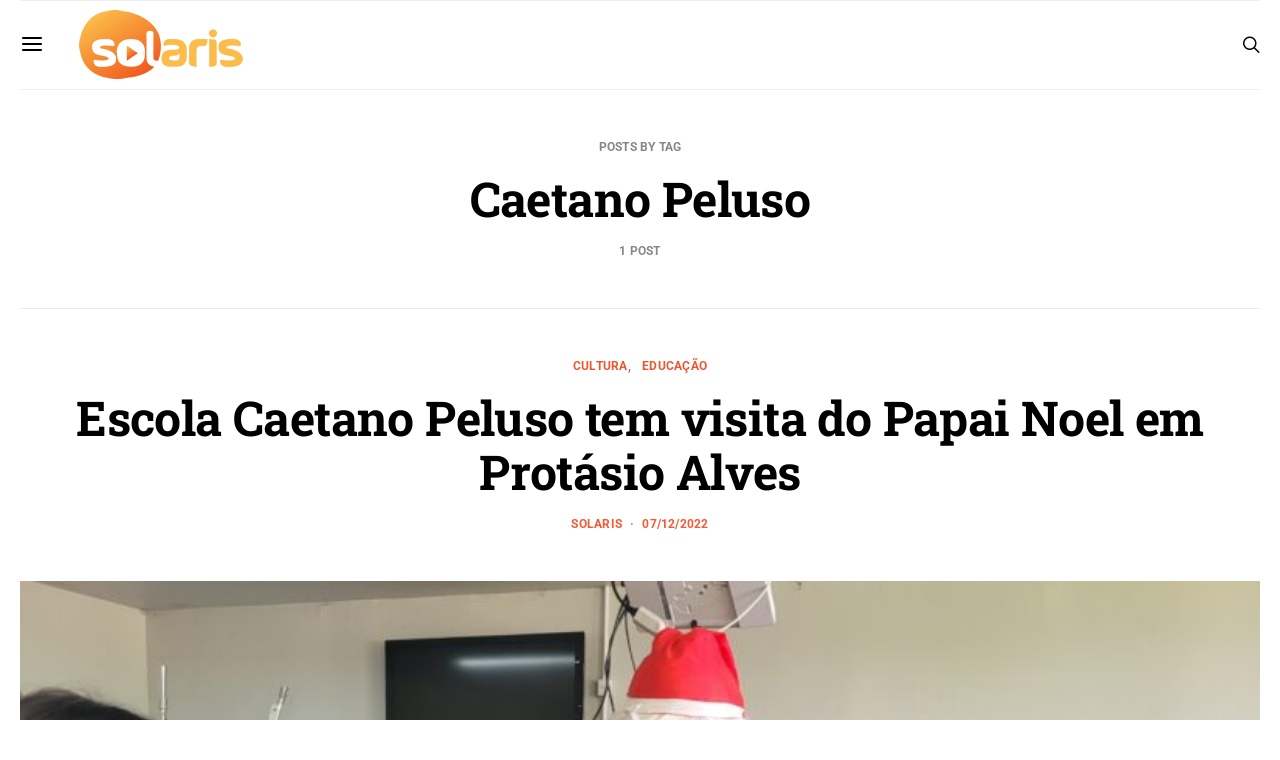

--- FILE ---
content_type: text/html; charset=UTF-8
request_url: https://radiosolaris.com.br/tag/caetano-peluso/
body_size: 63860
content:
<!DOCTYPE html>
<html lang="pt-BR" >
<head>
	<meta charset="UTF-8">
	<meta name="viewport" content="width=device-width, initial-scale=1">
	<link rel="profile" href="https://gmpg.org/xfn/11">
		<title>Caetano Peluso | Rádio Solaris</title><style id="wphb-used-css-post_tag">img:is([sizes=auto i],[sizes^="auto," i]){contain-intrinsic-size:3000px 1500px}.lazyload,.lazyloading{max-width:100%}@media screen and (width >= 783px){.wptwa-flag:after{content:"desktop";display:none}}@media screen and (width <= 782px){.wptwa-flag:after{content:"mobile";display:none}}@media screen and (width <= 414px){.wptwa-flag:after{content:"small";display:none}}@font-face{font-family:canvas-icons;src:url("https://radiosolaris.com.br/wp-content/plugins/canvas/assets/fonts/canvas-icons.woff") format("woff"),url("https://radiosolaris.com.br/wp-content/plugins/canvas/assets/fonts/canvas-icons.ttf") format("truetype"),url("https://radiosolaris.com.br/wp-content/plugins/canvas/assets/fonts/canvas-icons.svg") format("svg");font-weight:400;font-style:normal;font-display:swap}.cnvs-badge{--cnvs-badge-background:#f8f9fa;--cnvs-badge-color:inherit;--cnvs-badge-border-radius:30px;--cnvs-badge-font-size:75%;--cnvs-badge-line-height:1;background:var(--cnvs-badge-background);color:var(--cnvs-badge-color);font-size:var(--cnvs-badge-font-size);text-align:center;white-space:nowrap;vertical-align:baseline;border-radius:var(--cnvs-badge-border-radius);text-transform:uppercase;line-height:var(--cnvs-badge-line-height);padding:.3em .6em;display:inline-block}.cnvs-badge:empty{display:none}.menu-item .cnvs-badge{margin-left:.5rem}@font-face{font-family:powerkit-icons;src:url("https://radiosolaris.com.br/wp-content/plugins/powerkit/assets/fonts/powerkit-icons.woff") format("woff"),url("https://radiosolaris.com.br/wp-content/plugins/powerkit/assets/fonts/powerkit-icons.ttf") format("truetype"),url("https://radiosolaris.com.br/wp-content/plugins/powerkit/assets/fonts/powerkit-icons.svg") format("svg");font-weight:400;font-style:normal;font-display:swap}[class*=" pk-icon-"],[class^=pk-icon-]{font-variant:normal;text-transform:none;-webkit-font-smoothing:antialiased;-moz-osx-font-smoothing:grayscale;font-style:normal;font-weight:400;line-height:1;font-family:powerkit-icons!important}.pk-icon-up:before{content:""}.pk-color-secondary{--pk-secondary-color:#a0a0a0;color:var(--pk-secondary-color)}.pk-bg-primary{--pk-primary-background:#343a40;background-color:var(--pk-primary-background)}.pk-bg-overlay{--pk-overlay-background:#343a4080;background-color:var(--pk-overlay-background)}.pk-font-primary{--pk-primary-font-weight:700;font-weight:var(--pk-primary-font-weight)}.pk-font-heading{--pk-heading-font-weight:700;--pk-heading-font-color:#212529;font-weight:var(--pk-heading-font-weight);color:var(--pk-heading-font-color)}.pk-bg-primary{background-color:#007bff}a.pk-bg-primary:focus,a.pk-bg-primary:hover,button.pk-bg-primary:focus,button.pk-bg-primary:hover{background-color:#0062cc}.pk-alert{--pk-alert-background:#f8f9fa;--pk-alert-font-size:.875rem;background:var(--pk-alert-background);font-size:var(--pk-alert-font-size);margin-bottom:1rem;padding:.5rem 1rem;position:relative}.pk-alert a{text-shadow:none;border:none;text-decoration:underline}.pk-alert a:hover{text-shadow:none;border:none;text-decoration:none}.pk-alert p{margin-bottom:.5rem}.pk-alert>:last-child{margin-bottom:0}.pk-badge{--pk-badge-background:#f8f9fa;--pk-badge-color:inherit;--pk-badge-primary-background:#00a0d2;--pk-badge-primary-color:#fff;--pk-badge-border-radius:30px;--pk-badge-font-size:75%;--pk-badge-line-height:1;background:var(--pk-badge-background);color:var(--pk-badge-color);font-size:var(--pk-badge-font-size);text-align:center;white-space:nowrap;vertical-align:baseline;border-radius:var(--pk-badge-border-radius);text-transform:uppercase;line-height:var(--pk-badge-line-height);padding:.3em .6em;display:inline-block}.pk-badge:empty{display:none}.menu-item .pk-badge{margin-left:.5rem}.pk-button .pk-badge{position:relative;top:-1px}.pk-badge-primary{color:#0056b3;background:#007bff1a}.pk-badge-primary{background:var(--pk-badge-primary-background);color:var(--pk-badge-primary-color)}.wp-block-audio{box-sizing:border-box}.wp-block-audio :where(figcaption){margin-top:.5em;margin-bottom:1em}.wp-block-button__link{box-sizing:border-box;cursor:pointer;text-align:center;word-break:break-word;align-content:center;height:100%;display:inline-block}.wp-block-button[style*=text-decoration] .wp-block-button__link{text-decoration:inherit}:root :where(.wp-block-button .wp-block-button__link.is-style-outline),:root :where(.wp-block-button.is-style-outline > .wp-block-button__link){border:2px solid;padding:.667em 1.333em}:root :where(.wp-block-button .wp-block-button__link.is-style-outline:not(.has-text-color)),:root :where(.wp-block-button.is-style-outline > .wp-block-button__link:not(.has-text-color)){color:currentColor}:root :where(.wp-block-button .wp-block-button__link.is-style-outline:not(.has-background)),:root :where(.wp-block-button.is-style-outline > .wp-block-button__link:not(.has-background)){background-color:initial;background-image:none}.wp-block-code{box-sizing:border-box}.wp-block-code code{overflow-wrap:break-word;text-align:initial;white-space:pre-wrap;direction:ltr;font-family:inherit;display:block}.wp-block-columns{box-sizing:border-box;display:flex;flex-wrap:wrap!important;align-items:normal!important}@media (width >= 782px){.wp-block-columns{flex-wrap:nowrap!important}}@media (width <= 781px){.wp-block-columns:not(.is-not-stacked-on-mobile)>.wp-block-column{flex-basis:100%!important}}@media (width >= 782px){.wp-block-columns:not(.is-not-stacked-on-mobile)>.wp-block-column{flex-grow:1;flex-basis:0}}.wp-block-column{overflow-wrap:break-word;word-break:break-word;flex-grow:1;min-width:0}.wp-block-cover,.wp-block-cover-image{box-sizing:border-box;background-position:50%;justify-content:center;align-items:center;min-height:430px;padding:1em;display:flex;position:relative;overflow:clip}.wp-block-cover-image-text,.wp-block-cover-image-text a,.wp-block-cover-image-text a:active,.wp-block-cover-image-text a:focus,.wp-block-cover-image-text a:hover,.wp-block-cover-text,.wp-block-cover-text a,.wp-block-cover-text a:active,.wp-block-cover-text a:focus,.wp-block-cover-text a:hover,section.wp-block-cover-image h2,section.wp-block-cover-image h2 a,section.wp-block-cover-image h2 a:active,section.wp-block-cover-image h2 a:focus,section.wp-block-cover-image h2 a:hover{color:#fff}.wp-block-cover .wp-block-cover-text,.wp-block-cover-image .wp-block-cover-image-text,section.wp-block-cover-image>h2{text-align:center;z-index:1;max-width:840px;margin-bottom:0;padding:.44em;font-size:2em;line-height:1.25}:root :where(.wp-block-cover h1:not(.has-text-color)),:root :where(.wp-block-cover h2:not(.has-text-color)),:root :where(.wp-block-cover h3:not(.has-text-color)),:root :where(.wp-block-cover h4:not(.has-text-color)),:root :where(.wp-block-cover h5:not(.has-text-color)),:root :where(.wp-block-cover h6:not(.has-text-color)),:root :where(.wp-block-cover p:not(.has-text-color)){color:inherit}.wp-block-cover .wp-block-embed{min-width:320px;min-height:240px}.wp-block-embed{overflow-wrap:break-word}.wp-block-embed :where(figcaption){margin-top:.5em;margin-bottom:1em}.wp-block-embed iframe{max-width:100%}.wp-block-gallery:not(.has-nested-images){flex-wrap:wrap;margin:0;padding:0;list-style-type:none;display:flex}.wp-block-gallery:not(.has-nested-images) .blocks-gallery-item{flex-direction:column;flex-grow:1;justify-content:center;width:calc(50% - 1em);margin:0 1em 1em 0;display:flex;position:relative}.wp-block-gallery:not(.has-nested-images) .blocks-gallery-item:nth-of-type(2n){margin-right:0}.wp-block-gallery:not(.has-nested-images) .blocks-gallery-item figure{justify-content:flex-start;align-items:flex-end;height:100%;margin:0;display:flex}.wp-block-gallery:not(.has-nested-images) .blocks-gallery-item img{width:auto;max-width:100%;height:auto;display:block}.wp-block-gallery:not(.has-nested-images) .blocks-gallery-item figcaption{box-sizing:border-box;color:#fff;text-align:center;z-index:2;background:linear-gradient(0deg,#000000b3,#0000004d 70%,#0000);width:100%;max-height:100%;margin:0;padding:3em .77em .7em;font-size:.8em;position:absolute;bottom:0;overflow:auto}.wp-block-gallery:not(.has-nested-images) .blocks-gallery-item figcaption img{display:inline}.wp-block-gallery:not(.has-nested-images) figcaption{flex-grow:1}@media (width >= 600px){.wp-block-gallery:not(.has-nested-images).columns-3 .blocks-gallery-item{width:calc(33.3333% - .66667em);margin-right:1em}.wp-block-gallery:not(.has-nested-images).columns-4 .blocks-gallery-item{width:calc(25% - .75em);margin-right:1em}.wp-block-gallery:not(.has-nested-images).columns-3 .blocks-gallery-item:nth-of-type(3n),.wp-block-gallery:not(.has-nested-images).columns-4 .blocks-gallery-item:nth-of-type(4n){margin-right:0}}.wp-block-gallery:not(.has-nested-images) .blocks-gallery-item:last-child{margin-right:0}.wp-block-gallery:not(.is-cropped) .blocks-gallery-item{align-self:flex-start}.wp-block-group{box-sizing:border-box}h1.has-background,h2.has-background,h3.has-background,h4.has-background,h5.has-background,h6.has-background{padding:1.25em 2.375em}.wp-block-image>a,.wp-block-image>figure>a{display:inline-block}.wp-block-image img{box-sizing:border-box;vertical-align:bottom;max-width:100%;height:auto}.wp-block-image[style*=border-radius] img,.wp-block-image[style*=border-radius]>a{border-radius:inherit}.wp-block-image :where(figcaption){margin-top:.5em;margin-bottom:1em}:root :where(.wp-block-image.is-style-rounded img,.wp-block-image .is-style-rounded img){border-radius:9999px}.wp-block-image figure{margin:0}@keyframes turn-off-visibility{0%{opacity:1;visibility:visible}99%{opacity:0;visibility:visible}to{opacity:0;visibility:hidden}}@keyframes lightbox-zoom-out{0%{visibility:visible;transform:translate(-50%,-50%) scale(1)}99%{visibility:visible}to{transform:translate(calc((-100vw + var(--wp--lightbox-scrollbar-width))/ 2 + var(--wp--lightbox-initial-left-position)),calc(-50vh + var(--wp--lightbox-initial-top-position))) scale(var(--wp--lightbox-scale));visibility:hidden}}ol.wp-block-latest-comments{box-sizing:border-box;margin-left:0}.wp-block-latest-comments .wp-block-latest-comments{padding-left:0}.wp-block-latest-comments__comment{margin-bottom:1em;list-style:none}.wp-block-latest-comments[class*="-font-size"] a,.wp-block-latest-comments[style*=font-size] a{font-size:inherit}:root :where(.wp-block-latest-posts.is-grid){padding:0}:root :where(.wp-block-latest-posts.wp-block-latest-posts__list){padding-left:0}ol,ul{box-sizing:border-box}:root :where(.wp-block-list.has-background){padding:1.25em 2.375em}.has-drop-cap:not(:focus):first-letter{float:left;text-transform:uppercase;margin:.05em .1em 0 0;font-size:8.4em;font-style:normal;font-weight:100;line-height:.68}body.rtl .has-drop-cap:not(:focus):first-letter{float:none;margin-left:.1em}p.has-drop-cap.has-background{overflow:hidden}:root :where(p.has-background){padding:1.25em 2.375em}:where(p.has-text-color:not(.has-link-color)) a{color:inherit}:where(.wp-block-post-comments-form) input:not([type=submit]),:where(.wp-block-post-comments-form) textarea{border:1px solid #949494;font-family:inherit;font-size:1em}:where(.wp-block-post-comments-form) input:where(:not([type=submit]):not([type=checkbox])),:where(.wp-block-post-comments-form) textarea{padding:calc(.667em + 2px)}.wp-block-preformatted{box-sizing:border-box;white-space:pre-wrap}.wp-block-pullquote{box-sizing:border-box;overflow-wrap:break-word;text-align:center;margin:0 0 1em;padding:4em 0}.wp-block-pullquote blockquote,.wp-block-pullquote cite,.wp-block-pullquote p{color:inherit}.wp-block-pullquote blockquote{margin:0}.wp-block-pullquote p{margin-top:0}.wp-block-pullquote p:last-child{margin-bottom:0}.wp-block-pullquote cite,.wp-block-pullquote footer{position:relative}.wp-block-pullquote .has-text-color a{color:inherit}.wp-block-pullquote cite{color:inherit;display:block}.wp-block-post-template{box-sizing:border-box;max-width:100%;margin-top:0;margin-bottom:0;padding:0;list-style:none}.wp-block-quote{box-sizing:border-box}.wp-block-quote{overflow-wrap:break-word}.wp-block-quote>cite{display:block}.wp-block-search__button{word-break:normal;margin-left:10px}.wp-block-search__button svg{fill:currentColor;vertical-align:text-bottom;width:1.25em;min-width:24px;height:1.25em;min-height:24px}.wp-block-separator{border:none;border-top:2px solid}:root :where(.wp-block-separator.is-style-dots){text-align:center;height:auto;line-height:1}:root :where(.wp-block-separator.is-style-dots):before{color:currentColor;content:"···";letter-spacing:2em;padding-left:2em;font-family:serif;font-size:1.5em}.wp-block-separator.is-style-dots{background:0 0!important;border:none!important}:root :where(.wp-block-site-logo.is-style-rounded){border-radius:9999px}:root :where(.wp-block-social-links .wp-social-link a){padding:.25em}:root :where(.wp-block-social-links.is-style-logos-only .wp-social-link a){padding:0}:root :where(.wp-block-social-links.is-style-pill-shape .wp-social-link a){padding-left:.666667em;padding-right:.666667em}:root :where(.wp-block-tag-cloud.is-style-outline){flex-wrap:wrap;gap:1ch;display:flex}:root :where(.wp-block-tag-cloud.is-style-outline a){border:1px solid;margin-right:0;padding:1ch 2ch;font-size:unset!important;text-decoration:none!important}.wp-block-table{overflow-x:auto}.wp-block-table table{border-collapse:collapse;width:100%}.wp-block-table thead{border-bottom:3px solid}.wp-block-table tfoot{border-top:3px solid}.wp-block-table td,.wp-block-table th{border:1px solid;padding:.5em}.wp-block-table.is-style-stripes{background-color:initial;border-collapse:inherit;border-spacing:0;border-bottom:1px solid #f0f0f0}.wp-block-table.is-style-stripes tbody tr:nth-child(odd){background-color:#f0f0f0}.wp-block-table.is-style-stripes td,.wp-block-table.is-style-stripes th{border-color:#0000}.wp-block-table table[style*=border-top-color] tr:first-child,.wp-block-table table[style*=border-top-color] tr:first-child td,.wp-block-table table[style*=border-top-color] tr:first-child th,.wp-block-table table[style*=border-top-color]>*,.wp-block-table table[style*=border-top-color]>* td,.wp-block-table table[style*=border-top-color]>* th{border-top-color:inherit}.wp-block-table table[style*=border-top-color] tr:not(:first-child){border-top-color:initial}.wp-block-table table[style*=border-right-color] td:last-child,.wp-block-table table[style*=border-right-color] th,.wp-block-table table[style*=border-right-color] tr,.wp-block-table table[style*=border-right-color]>*{border-right-color:inherit}.wp-block-table table[style*=border-bottom-color] tr:last-child,.wp-block-table table[style*=border-bottom-color] tr:last-child td,.wp-block-table table[style*=border-bottom-color] tr:last-child th,.wp-block-table table[style*=border-bottom-color]>*,.wp-block-table table[style*=border-bottom-color]>* td,.wp-block-table table[style*=border-bottom-color]>* th{border-bottom-color:inherit}.wp-block-table table[style*=border-bottom-color] tr:not(:last-child){border-bottom-color:initial}.wp-block-table table[style*=border-left-color] td:first-child,.wp-block-table table[style*=border-left-color] th,.wp-block-table table[style*=border-left-color] tr,.wp-block-table table[style*=border-left-color]>*{border-left-color:inherit}.wp-block-table table[style*=border-style] td,.wp-block-table table[style*=border-style] th,.wp-block-table table[style*=border-style] tr,.wp-block-table table[style*=border-style]>*{border-style:inherit}.wp-block-table table[style*=border-width] td,.wp-block-table table[style*=border-width] th,.wp-block-table table[style*=border-width] tr,.wp-block-table table[style*=border-width]>*{border-style:inherit;border-width:inherit}:root :where(.wp-block-table-of-contents){box-sizing:border-box}.editor-styles-wrapper,.entry-content{counter-reset:footnotes}.wp-element-button{cursor:pointer}:root{}:root .has-midnight-gradient-background{background:linear-gradient(135deg,#020381,#2874fc)}html :where(.has-border-color){border-style:solid}html :where([style*=border-top-color]){border-top-style:solid}html :where([style*=border-right-color]){border-right-style:solid}html :where([style*=border-bottom-color]){border-bottom-style:solid}html :where([style*=border-left-color]){border-left-style:solid}html :where([style*=border-width]){border-style:solid}html :where([style*=border-top-width]){border-top-style:solid}html :where([style*=border-right-width]){border-right-style:solid}html :where([style*=border-bottom-width]){border-bottom-style:solid}html :where([style*=border-left-width]){border-left-style:solid}html :where(img[class*=wp-image-]){max-width:100%;height:auto}html :where(.is-position-sticky){}@media screen and (width <= 600px){html :where(.is-position-sticky){}}/*! This file is auto-generated */.wp-block-button__link{color:#fff;background-color:#32373c;border-radius:9999px;box-shadow:none;text-decoration:none;padding:calc(.667em + 2px) calc(1.333em + 2px);font-size:1.125em}.wp-block-file__button{background:#32373c;color:#fff;text-decoration:none}.gutena-tabs-block{display:flex;flex-direction:column;position:relative;row-gap:var(--gutena--tabs-tab-after-gap,10px)}@media only screen and (max-width:780px)and (min-width:361px){.gutena-tabs-block.tablet-scroll>.gutena-tabs-tab{flex-wrap:nowrap;justify-content:flex-start!important;overflow:auto;white-space:nowrap}.gutena-tabs-block.tablet-scroll>.gutena-tabs-tab>.gutena-tab-title{flex:1 0 auto}}@media only screen and (max-width:360px){.gutena-tabs-block.mobile-scroll>.gutena-tabs-tab{flex-wrap:nowrap;justify-content:flex-start!important;overflow:auto;white-space:nowrap}.gutena-tabs-block.mobile-scroll>.gutena-tabs-tab>.gutena-tab-title{flex:1 0 auto}}.gutena-tabs-block>.gutena-tabs-tab{display:flex;flex-wrap:wrap;gap:var(--gutena--tabs-tab-spacing,10px);justify-content:flex-start;list-style:none;margin:0;padding:0;position:relative}.gutena-tabs-block>.gutena-tabs-tab .gutena-tab-title{min-width:var(--gutena--tabs-tab-min-width)}.gutena-tabs-block>.gutena-tabs-tab.tab-center{justify-content:center}.gutena-tabs-block>.gutena-tabs-tab.tab-right{justify-content:flex-end}.gutena-tabs-block>.gutena-tabs-tab.tab-flex .gutena-tab-title{flex:1 0 var(--gutena--tabs-tab-min-width,auto);min-width:none}.gutena-tabs-block>.gutena-tabs-tab>.gutena-tab-title{background:var(--gutena--tabs-tab-background-gradient-color,var(--gutena--tabs-tab-background-color,#fff));border-bottom:var(--gutena--tabs-tab-border-bottom);border-left:var(--gutena--tabs-tab-border-left);border-radius:var(--gutena--tabs-tab-border-radius);border-right:var(--gutena--tabs-tab-border-right);border-top:var(--gutena--tabs-tab-border-top);box-shadow:var(--gutena--tabs-tab-box-shadow);color:var(--gutena--tabs-tab-text-color,#000);cursor:pointer;font-family:var(--gutena--tabs-tab-font-family,inherit);font-size:var(--gutena--tabs-tab-font-size,14px);font-style:var(--gutena--tabs-tab-font-style);font-weight:var(--gutena--tabs-tab-font-weight);padding:var(--gutena--tabs-tab-padding);position:relative;text-align:center;text-transform:var(--gutena--tabs-tab-text-transfrom)}@media only screen and (max-width:780px){.gutena-tabs-block>.gutena-tabs-tab>.gutena-tab-title{padding:var(--gutena--tabs-tab-padding-tablet,var(--gutena--tabs-tab-padding))}}@media only screen and (max-width:360px){.gutena-tabs-block>.gutena-tabs-tab>.gutena-tab-title{padding:var(--gutena--tabs-tab-padding-mobile,var(--gutena--tabs-tab-padding-tablet,var(--gutena--tabs-tab-padding)))}}.gutena-tabs-block>.gutena-tabs-tab>.gutena-tab-title:hover{background:var(--gutena--tabs-tab-hover-background-gradient-color,var(--gutena--tabs-tab-hover-background-color,#fff));border-bottom:var(--gutena--tabs-tab-hover-border-bottom,var(--gutena--tabs-tab-border-bottom));border-left:var(--gutena--tabs-tab-hover-border-left,var(--gutena--tabs-tab-border-left));border-radius:var(--gutena--tabs-tab-hover-border-radius,var(--gutena--tabs-tab-border-radius));border-right:var(--gutena--tabs-tab-hover-border-right,var(--gutena--tabs-tab-border-right));border-top:var(--gutena--tabs-tab-hover-border-top,var(--gutena--tabs-tab-border-top));box-shadow:var(--gutena--tabs-tab-hover-box-shadow,var(--gutena--tabs-tab-box-shadow));color:var(--gutena--tabs-tab-hover-text-color,var(--gutena--tabs-tab-text-color,#000));z-index:4}.gutena-tabs-block>.gutena-tabs-tab>.gutena-tab-title:hover>.gutena-tab-title-content .gutena-tab-title-icon svg{fill:var(--gutena--tabs-tab-hover-icon-color)}.gutena-tabs-block>.gutena-tabs-tab>.gutena-tab-title.active{background:var(--gutena--tabs-tab-active-background-gradient-color,var(--gutena--tabs-tab-active-background-color,#fff));border-bottom:var(--gutena--tabs-tab-active-border-bottom);border-left:var(--gutena--tabs-tab-active-border-left);border-radius:var(--gutena--tabs-tab-active-border-radius);border-right:var(--gutena--tabs-tab-active-border-right);border-top:var(--gutena--tabs-tab-active-border-top);box-shadow:var(--gutena--tabs-tab-active-box-shadow);color:var(--gutena--tabs-tab-active-text-color,#000);z-index:4}.gutena-tabs-block>.gutena-tabs-tab>.gutena-tab-title.active>.gutena-tab-title-content .gutena-tab-title-icon svg{fill:var(--gutena--tabs-tab-active-icon-color)}.gutena-tabs-block>.gutena-tabs-tab>.gutena-tab-title.active>.gutena-tab-title-content .gutena-tab-title-icon svg path{stroke-width:5px}.gutena-tabs-block>.gutena-tabs-tab>.gutena-tab-title>.gutena-tab-title-content{align-items:center;display:inline-flex;flex-direction:row;height:100%;justify-content:center}.gutena-tabs-block>.gutena-tabs-tab>.gutena-tab-title>.gutena-tab-title-content .gutena-tab-title-icon{height:100%}.gutena-tabs-block>.gutena-tabs-tab>.gutena-tab-title>.gutena-tab-title-content .gutena-tab-title-icon svg{height:100%;fill:var(--gutena--tabs-tab-icon-color)}.gutena-tabs-block>.gutena-tabs-tab>.gutena-tab-title>.gutena-tab-title-content.icon-left .gutena-tab-title-icon{margin-left:-3px;margin-right:calc(var(--gutena--tabs-tab-icon-spacing,10)*1px)}.gutena-tabs-block>.gutena-tabs-tab>.gutena-tab-title>.gutena-tab-title-content.icon-right{flex-direction:row-reverse}.gutena-tabs-block>.gutena-tabs-tab>.gutena-tab-title>.gutena-tab-title-content.icon-right .gutena-tab-title-icon{margin-left:calc(var(--gutena--tabs-tab-icon-spacing,10)*1px);margin-right:-3px}.gutena-tabs-block>.gutena-tabs-tab>.gutena-tab-title>.gutena-tab-title-content.icon-top{flex-direction:column}.gutena-tabs-block>.gutena-tabs-tab>.gutena-tab-title>.gutena-tab-title-content.icon-top .gutena-tab-title-icon{margin-bottom:calc(var(--gutena--tabs-tab-icon-spacing,10)*1px)}.gutena-tabs-block>.gutena-tabs-content{margin:0!important;position:relative;z-index:2}.gutena-tabs-block>.gutena-tabs-content>.gutena-tab-block{background:var(--gutena--tabs-tab-container-background-gradient-color,var(--gutena--tabs-tab-container-background-color,#fff));border-bottom:var(--gutena--tabs-tab-container-border-bottom);border-left:var(--gutena--tabs-tab-container-border-left);border-radius:var(--gutena--tabs-tab-container-border-radius);border-right:var(--gutena--tabs-tab-container-border-right);border-top:var(--gutena--tabs-tab-container-border-top);box-shadow:var(--gutena--tabs-tab-container-box-shadow);color:var(--gutena--tabs-tab-container-text-color,#000);margin:0;padding:var(--gutena--tabs-tab-container-padding)}@media only screen and (max-width:780px){.gutena-tabs-block>.gutena-tabs-content>.gutena-tab-block{padding:var(--gutena--tabs-tab-container-padding-tablet,var(--gutena--tabs-tab-container-padding))}}@media only screen and (max-width:360px){.gutena-tabs-block>.gutena-tabs-content>.gutena-tab-block{padding:var(--gutena--tabs-tab-container-padding-mobile,var(--gutena--tabs-tab-container-padding-tablet,var(--gutena--tabs-tab-container-padding)))}}.gutena-tabs-block>.gutena-tabs-content>.gutena-tab-block:not(.active){display:none}.cnvs-block-alert{--cnvs-alert-background:#f8f9fa;--cnvs-alert-padding:0.5rem 1rem;--cnvs-alert-font-size:0.875rem;--cnvs-alert-margin-bottom:1rem;--cnvs-alert-border-left:2px solid transparent}.cnvs-block-alert{position:relative;padding:var(--cnvs-alert-padding);background:var(--cnvs-alert-background);font-size:var(--cnvs-alert-font-size);margin-bottom:var(--cnvs-alert-margin-bottom);border-left:var(--cnvs-alert-border-left)}.cnvs-block-collapsible{--cnvs-collapsible-border-top:1px solid #e9ecef;--cnvs-collapsible-a-color:#212529;--cnvs-collapsible-a-hover-color:#adb5bd}.cnvs-block-collapsible{position:relative;display:-webkit-box;display:-ms-flexbox;display:flex;-webkit-box-orient:vertical;-webkit-box-direction:normal;-ms-flex-direction:column;flex-direction:column;min-width:0;word-wrap:break-word;margin-bottom:0;background-clip:border-box}.cnvs-block-collapsible+.cnvs-block-collapsible{border-top:var(--cnvs-collapsible-border-top)}.cnvs-block-collapsible .cnvs-block-collapsible-title h6{margin:0}.cnvs-block-collapsible .cnvs-block-collapsible-title h6 a{display:-webkit-box;display:-ms-flexbox;display:flex;-webkit-box-pack:justify;-ms-flex-pack:justify;justify-content:space-between;padding:.75rem 0;border:none;color:var(--cnvs-collapsible-a-color);-webkit-transition:.25s;transition:.25s;text-decoration:none!important;-webkit-box-shadow:none!important;box-shadow:none!important}.cnvs-block-collapsible .cnvs-block-collapsible-title h6 a:hover{color:var(--cnvs-collapsible-a-hover-color)}.cnvs-block-collapsible .cnvs-block-collapsible-title h6 a:after{content:"\e914";font-family:canvas-icons;-webkit-transition:.25s;transition:.25s}.cnvs-block-tabs{--cnvs-tabs-border-width:1px;--cnvs-tabs-border-color:#dee2e6;--cnvs-tabs-border-radius:0.25rem;--cnvs-tabs-button-font-size:1rem;--cnvs-tabs-button-color:#adb5bd;--cnvs-tabs-button-hover-color:#212529;--cnvs-tabs-button-active-color:#000;--cnvs-tabs-button-active-background:#e9ecef;--cnvs-tabs-button-pills-color:#adb5bd;--cnvs-tabs-button-pills-active-color:#000;--cnvs-tabs-button-pills-active-background:#e9ecef;--cnvs-pc-tabs-button-active-border-bottom-color:#FFFFFF;--cnvs-pc-tabs-button-active-background-color:#FFFFFF}.cnvs-block-tabs .cnvs-block-tabs-buttons{display:-webkit-box;display:-ms-flexbox;display:flex;-webkit-box-orient:vertical;-webkit-box-direction:normal;-ms-flex-direction:column;flex-direction:column;-ms-flex-wrap:wrap;flex-wrap:wrap;margin-bottom:1.5rem}.cnvs-block-tabs .cnvs-block-tabs-buttons .cnvs-block-tabs-button{margin-bottom:1.5rem}.cnvs-block-tabs .cnvs-block-tabs-buttons .cnvs-block-tabs-button a{display:block;border:var(--cnvs-tabs-border-width) solid transparent;border-color:var(--cnvs-tabs-border-color);padding:1rem 1.5rem;line-height:1;font-size:var(--cnvs-tabs-button-font-size);color:var(--cnvs-tabs-button-color);text-decoration:none;-webkit-box-shadow:none!important;box-shadow:none!important;border-top-left-radius:var(--cnvs-tabs-border-radius);border-top-right-radius:var(--cnvs-tabs-border-radius)}.cnvs-block-tabs .cnvs-block-tabs-buttons .cnvs-block-tabs-button a:focus,.cnvs-block-tabs .cnvs-block-tabs-buttons .cnvs-block-tabs-button a:hover{color:var(--cnvs-tabs-button-hover-color)}.cnvs-block-tabs .cnvs-block-tabs-buttons .cnvs-block-tabs-button.cnvs-block-tabs-button-active a{color:var(--cnvs-tabs-button-active-color);background-color:var(--cnvs-tabs-button-active-background)}.cnvs-block-tabs.cnvs-block-tabs-vertical{margin-bottom:0}.cnvs-block-tabs.is-style-cnvs-block-tabs-pills .cnvs-block-tabs-buttons .cnvs-block-tabs-button{margin-bottom:0}.cnvs-block-tabs.is-style-cnvs-block-tabs-pills .cnvs-block-tabs-buttons .cnvs-block-tabs-button:last-of-type{margin-bottom:1.5rem}.cnvs-block-tabs.is-style-cnvs-block-tabs-pills .cnvs-block-tabs-buttons .cnvs-block-tabs-button a{border-radius:var(--cnvs-tabs-border-radius);padding:.75rem 1rem;line-height:1;color:var(--cnvs-tabs-button-pills-color);border:none}.cnvs-block-tabs.is-style-cnvs-block-tabs-pills .cnvs-block-tabs-buttons .cnvs-block-tabs-button.cnvs-block-tabs-button-active a{color:var(--cnvs-tabs-button-pills-active-color);background-color:var(--cnvs-tabs-button-pills-active-background)}@media (min-width:768px){.cnvs-block-tabs .cnvs-block-tabs-buttons{-webkit-box-orient:horizontal;-webkit-box-direction:normal;-ms-flex-direction:row;flex-direction:row;border-bottom:var(--cnvs-tabs-border-width) solid var(--cnvs-tabs-border-color)}.cnvs-block-tabs .cnvs-block-tabs-buttons .cnvs-block-tabs-button{margin-bottom:0;-webkit-transform:translateY(var(--cnvs-tabs-border-width));transform:translateY(var(--cnvs-tabs-border-width))}.cnvs-block-tabs .cnvs-block-tabs-buttons .cnvs-block-tabs-button:not(.cnvs-block-tabs-button-active) a{border-color:transparent}.cnvs-block-tabs .cnvs-block-tabs-buttons .cnvs-block-tabs-button.cnvs-block-tabs-button-active a{border-bottom-color:var(--cnvs-pc-tabs-button-active-border-bottom-color);background-color:var(--cnvs-pc-tabs-button-active-background-color)}.cnvs-block-tabs.cnvs-block-tabs-vertical{display:-webkit-box;display:-ms-flexbox;display:flex}.cnvs-block-tabs.cnvs-block-tabs-vertical .cnvs-block-tabs-buttons{-webkit-box-flex:0;-ms-flex:0 0 30%;flex:0 0 30%;border-bottom:none;border-right:var(--cnvs-tabs-border-width) solid var(--cnvs-tabs-border-color);-webkit-box-orient:vertical;-webkit-box-direction:normal;-ms-flex-direction:column;flex-direction:column;height:100%}.cnvs-block-tabs.cnvs-block-tabs-vertical .cnvs-block-tabs-buttons .cnvs-block-tabs-button a{width:100%;max-width:100%;border-right-color:transparent;border-radius:var(--cnvs-tabs-border-radius) 0 0 var(--cnvs-tabs-border-radius);-webkit-transform:translateX(var(--cnvs-tabs-border-width));transform:translateX(var(--cnvs-tabs-border-width))}.cnvs-block-tabs.cnvs-block-tabs-vertical .cnvs-block-tabs-buttons .cnvs-block-tabs-button-active a{border-bottom-color:var(--cnvs-tabs-border-color)}.cnvs-block-tabs.is-style-cnvs-block-tabs-pills .cnvs-block-tabs-buttons{border-bottom:none;border-right:none}.cnvs-block-tabs.is-style-cnvs-block-tabs-pills .cnvs-block-tabs-buttons .cnvs-block-tabs-button:last-of-type{margin-bottom:0}.cnvs-block-tabs.is-style-cnvs-block-tabs-pills .cnvs-block-tabs-buttons .cnvs-block-tabs-button.cnvs-block-tabs-button-active a{color:var(--cnvs-tabs-button-pills-active-color);background-color:var(--cnvs-tabs-button-pills-active-background)}.cnvs-block-tabs.is-style-cnvs-block-tabs-pills.cnvs-block-tabs-vertical .cnvs-block-tabs-button-active a{border-radius:var(--cnvs-tabs-border-radius)}}.cnvs-block-section-heading{--cnvs-section-heading-color:#000000;--cnvs-section-heading-border-color:#e9ecef;--cnvs-section-heading-icon-color:#000000;--cnvs-section-heading-accent-block-backround:#000000;--cnvs-section-heading-accent-block-color:#FFFFFF}.cnvs-block-section-heading{width:100%;margin-left:0;margin-right:0}.cnvs-block-section-heading .cnvs-section-title{display:-webkit-inline-box;display:-ms-inline-flexbox;display:inline-flex;color:var(--cnvs-section-heading-color)}.cnvs-block-section-heading .cnvs-section-title>span{position:relative}.cnvs-block-section-heading.haligncenter{text-align:center}.cnvs-block-section-heading.halignright{text-align:right}.section-heading-default-style-4 .is-style-cnvs-block-section-heading-default{display:-webkit-box;display:-ms-flexbox;display:flex;width:100%;-webkit-box-align:center;-ms-flex-align:center;align-items:center}.section-heading-default-style-4 .is-style-cnvs-block-section-heading-default .cnvs-section-title{max-width:60%}.section-heading-default-style-4 .is-style-cnvs-block-section-heading-default:after{content:'';border-top:1px solid var(--cnvs-section-heading-border-color);margin:0 1em 0 0;-webkit-box-flex:1;-ms-flex:1 0 1em;flex:1 0 1em}.section-heading-default-style-4 .is-style-cnvs-block-section-heading-default:after{margin:0 0 0 1em}.section-heading-default-style-4 .is-style-cnvs-block-section-heading-default.haligncenter{-webkit-box-pack:center;-ms-flex-pack:center;justify-content:center;text-align:center}.section-heading-default-style-4 .is-style-cnvs-block-section-heading-default.haligncenter:after,.section-heading-default-style-4 .is-style-cnvs-block-section-heading-default.haligncenter:before{content:'';border-top:1px solid var(--cnvs-section-heading-border-color);margin:0 1em 0 0;-webkit-box-flex:1;-ms-flex:1 0 1em;flex:1 0 1em}.section-heading-default-style-4 .is-style-cnvs-block-section-heading-default.haligncenter:after{margin:0 0 0 1em}.section-heading-default-style-4 .is-style-cnvs-block-section-heading-default.halignright{-webkit-box-pack:end;-ms-flex-pack:end;justify-content:flex-end;text-align:right}.section-heading-default-style-4 .is-style-cnvs-block-section-heading-default.halignright:before{content:'';border-top:1px solid var(--cnvs-section-heading-border-color);margin:0 1em 0 0;-webkit-box-flex:1;-ms-flex:1 0 1em;flex:1 0 1em}.section-heading-default-style-4 .is-style-cnvs-block-section-heading-default.halignright:before{margin:0 1em 0 0}.section-heading-default-style-4 .is-style-cnvs-block-section-heading-default.halignright:after{display:none!important}.is-style-cnvs-block-section-heading-9,.section-heading-default-style-9 .is-style-cnvs-block-section-heading-default{display:-webkit-box;display:-ms-flexbox;display:flex;-webkit-box-pack:start;-ms-flex-pack:start;justify-content:flex-start}.is-style-cnvs-block-section-heading-9 .cnvs-section-title,.section-heading-default-style-9 .is-style-cnvs-block-section-heading-default .cnvs-section-title{position:relative;padding-left:1.75em}.is-style-cnvs-block-section-heading-9 .cnvs-section-title:before,.section-heading-default-style-9 .is-style-cnvs-block-section-heading-default .cnvs-section-title:before{content:'';margin-right:.5em;height:calc(.875em + 2px);width:2px;background:var(--cnvs-section-heading-icon-color);position:absolute;top:50%;left:.4375em;-webkit-transform:translateY(-50%);transform:translateY(-50%)}.is-style-cnvs-block-section-heading-9 .cnvs-section-title:after,.section-heading-default-style-9 .is-style-cnvs-block-section-heading-default .cnvs-section-title:after{content:'';height:2px;width:calc(.875em + 2px);left:0;position:absolute;background:var(--cnvs-section-heading-icon-color);top:50%;-webkit-transform:translateY(-50%);transform:translateY(-50%)}.is-style-cnvs-block-section-heading-9.haligncenter,.section-heading-default-style-9 .is-style-cnvs-block-section-heading-default.haligncenter{-webkit-box-pack:center;-ms-flex-pack:center;justify-content:center}.is-style-cnvs-block-section-heading-9.halignright,.section-heading-default-style-9 .is-style-cnvs-block-section-heading-default.halignright{-webkit-box-pack:end;-ms-flex-pack:end;justify-content:flex-end}.is-style-cnvs-block-section-heading-10,.section-heading-default-style-10 .is-style-cnvs-block-section-heading-default{display:-webkit-box;display:-ms-flexbox;display:flex;-webkit-box-pack:start;-ms-flex-pack:start;justify-content:flex-start}.is-style-cnvs-block-section-heading-10 .cnvs-section-title,.section-heading-default-style-10 .is-style-cnvs-block-section-heading-default .cnvs-section-title{position:relative;padding:.5em 1em;color:var(--cnvs-section-heading-accent-block-color)}.is-style-cnvs-block-section-heading-10 .cnvs-section-title:before,.section-heading-default-style-10 .is-style-cnvs-block-section-heading-default .cnvs-section-title:before{position:absolute;background-color:var(--cnvs-section-heading-accent-block-backround);-webkit-transform:skew(-15deg);transform:skew(-15deg);top:0;right:0;left:0;bottom:0;width:100%;height:100%;content:''}.is-style-cnvs-block-section-heading-10.haligncenter,.section-heading-default-style-10 .is-style-cnvs-block-section-heading-default.haligncenter{-webkit-box-pack:center;-ms-flex-pack:center;justify-content:center}.is-style-cnvs-block-section-heading-10.halignright,.section-heading-default-style-10 .is-style-cnvs-block-section-heading-default.halignright{-webkit-box-pack:end;-ms-flex-pack:end;justify-content:flex-end}.is-style-cnvs-block-section-heading-11,.section-heading-default-style-11 .is-style-cnvs-block-section-heading-default{display:-webkit-box;display:-ms-flexbox;display:flex;width:100%;-webkit-box-align:center;-ms-flex-align:center;align-items:center}.is-style-cnvs-block-section-heading-11 .cnvs-section-title,.section-heading-default-style-11 .is-style-cnvs-block-section-heading-default .cnvs-section-title{position:relative;color:var(--cnvs-section-heading-accent-block-color);padding:.5em 1em;max-width:60%}.is-style-cnvs-block-section-heading-11 .cnvs-section-title:before,.section-heading-default-style-11 .is-style-cnvs-block-section-heading-default .cnvs-section-title:before{position:absolute;background-color:var(--cnvs-section-heading-accent-block-backround);-webkit-transform:skew(-15deg);transform:skew(-15deg);top:0;right:0;left:0;bottom:0;width:100%;height:100%;content:''}.is-style-cnvs-block-section-heading-11:after,.section-heading-default-style-11 .is-style-cnvs-block-section-heading-default:after{content:'';border-top:1px solid var(--cnvs-section-heading-border-color);margin:0 1em 0 0;-webkit-box-flex:1;-ms-flex:1 0 1em;flex:1 0 1em}.is-style-cnvs-block-section-heading-11:after,.section-heading-default-style-11 .is-style-cnvs-block-section-heading-default:after{margin:0 0 0 1em}.is-style-cnvs-block-section-heading-11.haligncenter,.section-heading-default-style-11 .is-style-cnvs-block-section-heading-default.haligncenter{-webkit-box-pack:center;-ms-flex-pack:center;justify-content:center;text-align:center}.is-style-cnvs-block-section-heading-11.haligncenter:after,.is-style-cnvs-block-section-heading-11.haligncenter:before,.section-heading-default-style-11 .is-style-cnvs-block-section-heading-default.haligncenter:after,.section-heading-default-style-11 .is-style-cnvs-block-section-heading-default.haligncenter:before{content:'';border-top:1px solid var(--cnvs-section-heading-border-color);margin:0 1em 0 0;-webkit-box-flex:1;-ms-flex:1 0 1em;flex:1 0 1em}.is-style-cnvs-block-section-heading-11.haligncenter:after,.section-heading-default-style-11 .is-style-cnvs-block-section-heading-default.haligncenter:after{margin:0 0 0 1em}.is-style-cnvs-block-section-heading-11.halignright,.section-heading-default-style-11 .is-style-cnvs-block-section-heading-default.halignright{-webkit-box-pack:end;-ms-flex-pack:end;justify-content:flex-end;text-align:right}.is-style-cnvs-block-section-heading-11.halignright:before,.section-heading-default-style-11 .is-style-cnvs-block-section-heading-default.halignright:before{content:'';border-top:1px solid var(--cnvs-section-heading-border-color);margin:0 1em 0 0;-webkit-box-flex:1;-ms-flex:1 0 1em;flex:1 0 1em}.is-style-cnvs-block-section-heading-11.halignright:before,.section-heading-default-style-11 .is-style-cnvs-block-section-heading-default.halignright:before{margin:0 1em 0 0}.is-style-cnvs-block-section-heading-11.halignright:after,.section-heading-default-style-11 .is-style-cnvs-block-section-heading-default.halignright:after{display:none!important}.is-style-cnvs-block-section-heading-12,.section-heading-default-style-12 .is-style-cnvs-block-section-heading-default{display:-webkit-box;display:-ms-flexbox;display:flex;-webkit-box-pack:start;-ms-flex-pack:start;justify-content:flex-start}.is-style-cnvs-block-section-heading-12 .cnvs-section-title,.section-heading-default-style-12 .is-style-cnvs-block-section-heading-default .cnvs-section-title{background-color:var(--cnvs-section-heading-accent-block-backround);padding:.75rem 1rem;color:var(--cnvs-section-heading-accent-block-color)}.is-style-cnvs-block-section-heading-12.haligncenter,.section-heading-default-style-12 .is-style-cnvs-block-section-heading-default.haligncenter{-webkit-box-pack:center;-ms-flex-pack:center;justify-content:center}.is-style-cnvs-block-section-heading-12.halignright,.section-heading-default-style-12 .is-style-cnvs-block-section-heading-default.halignright{-webkit-box-pack:end;-ms-flex-pack:end;justify-content:flex-end}.is-style-cnvs-block-section-heading-14,.section-heading-default-style-14 .is-style-cnvs-block-section-heading-default{background-color:var(--cnvs-section-heading-accent-block-backround)}.is-style-cnvs-block-section-heading-14 .cnvs-section-title,.section-heading-default-style-14 .is-style-cnvs-block-section-heading-default .cnvs-section-title{display:inline-block;padding:.75rem 1rem;color:var(--cnvs-section-heading-accent-block-color)}@-webkit-keyframes loader-rotate{0%{-webkit-transform:rotate(0);transform:rotate(0)}100%{-webkit-transform:rotate(360deg);transform:rotate(360deg)}}@keyframes loader-rotate{0%{-webkit-transform:rotate(0);transform:rotate(0)}100%{-webkit-transform:rotate(360deg);transform:rotate(360deg)}}.cnvs-block-posts-sidebar{}.cnvs-block-posts-sidebar .post-thumbnail{overflow:initial}.cnvs-block-posts-sidebar .post-thumbnail img{width:100%}.cnvs-block-posts-sidebar-slider article{position:relative;margin-bottom:0}.cnvs-block-twitter-layout-slider{padding:2rem;text-align:center}.cnvs-block-twitter-layout-slider .pk-twitter-label{display:none}.cnvs-block-twitter-layout-slider .pk-twitter-tweet{display:none}.cnvs-block-twitter-layout-slider .pk-twitter-tweet:before{display:none}.cs-block-carousel{text-align:center}.cs-block-carousel article:not(:first-child){margin-top:0}.cs-block-carousel article>:last-child{margin-bottom:0}.cs-block-carousel .post-thumbnail{margin-bottom:2rem}.single .cs-block-carousel{margin-top:3rem;padding-top:3rem;border-top:1px #e9ecef solid}.cs-block-wide .post-outer{position:relative;height:100%}.cs-block-wide .overlay-media{transform:translate3d(0,0,0)}.cs-block-wide .overlay-inner{position:initial}.cs-block-wide .entry-header:last-child :last-child{margin-bottom:0}.cs-block-wide .layout-variation-simple .post-inner+.post-inner{margin-top:1rem}@media (min-width:760px){.cs-block-wide .post-inner>:last-child{margin-bottom:0}.cs-block-wide article:first-child{grid-area:wide1}.cs-block-wide article:nth-child(2){grid-area:wide2}.cs-block-wide article:nth-child(3){grid-area:wide3}.cs-block-wide article:nth-child(4){grid-area:wide4}.cs-block-wide article:nth-child(5){grid-area:wide5}.cs-block-wide article:nth-child(6){grid-area:wide6}.cs-block-wide article:nth-child(7){grid-area:wide7}.cs-block-wide article:nth-child(8){grid-area:wide8}.cs-block-wide article:nth-child(9){grid-area:wide9}.cs-block-wide article:nth-child(10){grid-area:wide10}}.cs-block-narrow .post-outer{position:relative;height:100%}.cs-block-narrow .overlay-media{transform:translate3d(0,0,0)}.cs-block-narrow .overlay-inner{position:initial}.cs-block-narrow .entry-header:last-child :last-child{margin-bottom:0}.cs-block-narrow .layout-variation-simple .post-inner+.post-inner{margin-top:1rem}@media (min-width:760px){.cs-block-narrow .post-inner>:last-child{margin-bottom:0}.cs-block-narrow article:first-child{grid-area:narrow1}.cs-block-narrow article:nth-child(2){grid-area:narrow2}.cs-block-narrow article:nth-child(3){grid-area:narrow3}.cs-block-narrow article:nth-child(4){grid-area:narrow4}.cs-block-narrow article:nth-child(5){grid-area:narrow5}.cs-block-narrow article:nth-child(6){grid-area:narrow6}}.svg-inline--fa{display:inline-block;height:1em;overflow:visible;vertical-align:-.125em}/*!
 * Font Awesome Free 6.2.0 by @fontawesome - https://fontawesome.com
 * License - https://fontawesome.com/license/free (Icons: CC BY 4.0, Fonts: SIL OFL 1.1, Code: MIT License)
 * Copyright 2022 Fonticons, Inc.
 */:root{}svg:not(:host).svg-inline--fa,svg:not(:root).svg-inline--fa{overflow:visible;box-sizing:content-box}.svg-inline--fa{display:var(--fa-display,inline-block);height:1em;overflow:visible;vertical-align:-.125em}.sr-only{position:absolute;width:1px;height:1px;padding:0;margin:-1px;overflow:hidden;clip:rect(0,0,0,0);white-space:nowrap;border-width:0}.wp-block-font-awesome-icon svg::before,.wp-rich-text-font-awesome-icon svg::before{content:unset}:root{--wp--preset--color--black:#000000;--wp--preset--color--cyan-bluish-gray:#abb8c3;--wp--preset--color--white:#FFFFFF;--wp--preset--color--pale-pink:#f78da7;--wp--preset--color--vivid-red:#ce2e2e;--wp--preset--color--luminous-vivid-orange:#ff6900;--wp--preset--color--luminous-vivid-amber:#fcb902;--wp--preset--color--light-green-cyan:#7bdcb5;--wp--preset--color--vivid-green-cyan:#01d083;--wp--preset--color--pale-cyan-blue:#8ed1fc;--wp--preset--color--vivid-cyan-blue:#0693e3;--wp--preset--color--vivid-purple:#9b51e0;--wp--preset--gradient--vivid-cyan-blue-to-vivid-purple:linear-gradient(135deg,rgba(6,147,227,1) 0%,rgb(155,81,224) 100%);--wp--preset--gradient--light-green-cyan-to-vivid-green-cyan:linear-gradient(135deg,rgb(122,220,180) 0%,rgb(0,208,130) 100%);--wp--preset--gradient--luminous-vivid-amber-to-luminous-vivid-orange:linear-gradient(135deg,rgba(252,185,0,1) 0%,rgba(255,105,0,1) 100%);--wp--preset--gradient--luminous-vivid-orange-to-vivid-red:linear-gradient(135deg,rgba(255,105,0,1) 0%,rgb(207,46,46) 100%);--wp--preset--gradient--very-light-gray-to-cyan-bluish-gray:linear-gradient(135deg,rgb(238,238,238) 0%,rgb(169,184,195) 100%);--wp--preset--gradient--cool-to-warm-spectrum:linear-gradient(135deg,rgb(74,234,220) 0%,rgb(151,120,209) 20%,rgb(207,42,186) 40%,rgb(238,44,130) 60%,rgb(251,105,98) 80%,rgb(254,248,76) 100%);--wp--preset--gradient--blush-light-purple:linear-gradient(135deg,rgb(255,206,236) 0%,rgb(152,150,240) 100%);--wp--preset--gradient--blush-bordeaux:linear-gradient(135deg,rgb(254,205,165) 0%,rgb(254,45,45) 50%,rgb(107,0,62) 100%);--wp--preset--gradient--luminous-dusk:linear-gradient(135deg,rgb(255,203,112) 0%,rgb(199,81,192) 50%,rgb(65,88,208) 100%);--wp--preset--gradient--pale-ocean:linear-gradient(135deg,rgb(255,245,203) 0%,rgb(182,227,212) 50%,rgb(51,167,181) 100%);--wp--preset--gradient--electric-grass:linear-gradient(135deg,rgb(202,248,128) 0%,rgb(113,206,126) 100%);--wp--preset--gradient--midnight:linear-gradient(135deg,rgb(2,3,129) 0%,rgb(40,116,252) 100%);--wp--preset--font-size--small:13px;--wp--preset--font-size--medium:20px;--wp--preset--font-size--large:36px;--wp--preset--font-size--x-large:42px}body .is-layout-flex{display:flex}.is-layout-flex{flex-wrap:wrap;align-items:center}.is-layout-flex>:is(*,div){margin:0}body .is-layout-grid{display:grid}.is-layout-grid>:is(*,div){margin:0}.has-black-color{color:var(--wp--preset--color--black)!important}.has-cyan-bluish-gray-color{color:var(--wp--preset--color--cyan-bluish-gray)!important}.has-white-color{color:var(--wp--preset--color--white)!important}.has-pale-pink-color{color:var(--wp--preset--color--pale-pink)!important}.has-vivid-red-color{color:var(--wp--preset--color--vivid-red)!important}.has-luminous-vivid-orange-color{color:var(--wp--preset--color--luminous-vivid-orange)!important}.has-luminous-vivid-amber-color{color:var(--wp--preset--color--luminous-vivid-amber)!important}.has-light-green-cyan-color{color:var(--wp--preset--color--light-green-cyan)!important}.has-vivid-green-cyan-color{color:var(--wp--preset--color--vivid-green-cyan)!important}.has-pale-cyan-blue-color{color:var(--wp--preset--color--pale-cyan-blue)!important}.has-vivid-cyan-blue-color{color:var(--wp--preset--color--vivid-cyan-blue)!important}.has-vivid-purple-color{color:var(--wp--preset--color--vivid-purple)!important}.has-black-background-color{background-color:var(--wp--preset--color--black)!important}.has-cyan-bluish-gray-background-color{background-color:var(--wp--preset--color--cyan-bluish-gray)!important}.has-white-background-color{background-color:var(--wp--preset--color--white)!important}.has-pale-pink-background-color{background-color:var(--wp--preset--color--pale-pink)!important}.has-vivid-red-background-color{background-color:var(--wp--preset--color--vivid-red)!important}.has-luminous-vivid-orange-background-color{background-color:var(--wp--preset--color--luminous-vivid-orange)!important}.has-luminous-vivid-amber-background-color{background-color:var(--wp--preset--color--luminous-vivid-amber)!important}.has-light-green-cyan-background-color{background-color:var(--wp--preset--color--light-green-cyan)!important}.has-vivid-green-cyan-background-color{background-color:var(--wp--preset--color--vivid-green-cyan)!important}.has-pale-cyan-blue-background-color{background-color:var(--wp--preset--color--pale-cyan-blue)!important}.has-vivid-cyan-blue-background-color{background-color:var(--wp--preset--color--vivid-cyan-blue)!important}.has-vivid-purple-background-color{background-color:var(--wp--preset--color--vivid-purple)!important}.has-black-border-color{border-color:var(--wp--preset--color--black)!important}.has-cyan-bluish-gray-border-color{border-color:var(--wp--preset--color--cyan-bluish-gray)!important}.has-white-border-color{border-color:var(--wp--preset--color--white)!important}.has-pale-pink-border-color{border-color:var(--wp--preset--color--pale-pink)!important}.has-vivid-red-border-color{border-color:var(--wp--preset--color--vivid-red)!important}.has-luminous-vivid-orange-border-color{border-color:var(--wp--preset--color--luminous-vivid-orange)!important}.has-luminous-vivid-amber-border-color{border-color:var(--wp--preset--color--luminous-vivid-amber)!important}.has-light-green-cyan-border-color{border-color:var(--wp--preset--color--light-green-cyan)!important}.has-vivid-green-cyan-border-color{border-color:var(--wp--preset--color--vivid-green-cyan)!important}.has-pale-cyan-blue-border-color{border-color:var(--wp--preset--color--pale-cyan-blue)!important}.has-vivid-cyan-blue-border-color{border-color:var(--wp--preset--color--vivid-cyan-blue)!important}.has-vivid-purple-border-color{border-color:var(--wp--preset--color--vivid-purple)!important}.has-vivid-cyan-blue-to-vivid-purple-gradient-background{background:var(--wp--preset--gradient--vivid-cyan-blue-to-vivid-purple)!important}.has-light-green-cyan-to-vivid-green-cyan-gradient-background{background:var(--wp--preset--gradient--light-green-cyan-to-vivid-green-cyan)!important}.has-luminous-vivid-amber-to-luminous-vivid-orange-gradient-background{background:var(--wp--preset--gradient--luminous-vivid-amber-to-luminous-vivid-orange)!important}.has-luminous-vivid-orange-to-vivid-red-gradient-background{background:var(--wp--preset--gradient--luminous-vivid-orange-to-vivid-red)!important}.has-very-light-gray-to-cyan-bluish-gray-gradient-background{background:var(--wp--preset--gradient--very-light-gray-to-cyan-bluish-gray)!important}.has-cool-to-warm-spectrum-gradient-background{background:var(--wp--preset--gradient--cool-to-warm-spectrum)!important}.has-blush-light-purple-gradient-background{background:var(--wp--preset--gradient--blush-light-purple)!important}.has-blush-bordeaux-gradient-background{background:var(--wp--preset--gradient--blush-bordeaux)!important}.has-luminous-dusk-gradient-background{background:var(--wp--preset--gradient--luminous-dusk)!important}.has-pale-ocean-gradient-background{background:var(--wp--preset--gradient--pale-ocean)!important}.has-electric-grass-gradient-background{background:var(--wp--preset--gradient--electric-grass)!important}.has-midnight-gradient-background{background:var(--wp--preset--gradient--midnight)!important}.has-small-font-size{font-size:var(--wp--preset--font-size--small)!important}.has-medium-font-size{font-size:var(--wp--preset--font-size--medium)!important}.has-large-font-size{font-size:var(--wp--preset--font-size--large)!important}.has-x-large-font-size{font-size:var(--wp--preset--font-size--x-large)!important}:root :where(.wp-block-pullquote){font-size:1.5em;line-height:1.6}.abr-badge{--abr-badge-color:#fff;--abr-badge-border-radius:30px;color:var(--abr-badge-color);border-radius:var(--abr-badge-border-radius);margin-left:1rem;padding:.2rem .25rem;line-height:1;display:inline-block}.abr-post-review{--abr-review-text-font-size:1rem;--abr-review-text-font-weight:bold;--abr-review-name-font-size:.75rem;--abr-review-name-text-transform:uppercase;--abr-review-name-color:#777;--abr-review-score-text-font-size:3rem;--abr-review-score-label-text-transform:uppercase;--abr-review-score-label-font-size:.75rem;--abr-review-score-label-font-weight:700;--abr-review-score-label-color:#777;--abr-review-score-info-background:#6c757d;--abr-review-score-info-color:#fff;--abr-review-score-info-border-radius:50%;--abr-review-score-info-font-size:.75rem;--abr-review-score-info-width:1rem;--abr-review-score-info-height:1rem;--abr-review-score-info-popup-border-color:#e9ecef;--abr-review-score-info-popup-background:#fff;--abr-review-score-info-popup-color:#000;--abr-review-score-info-popup-font-size:1rem;--abr-review-score-info-popup-border-radius:5px}.abr-post-review .abr-review-score{flex-direction:column;order:1;line-height:1;display:flex}.abr-post-review .abr-review-score .abr-review-text{font-size:var(--abr-review-score-text-font-size)}.abr-post-review .abr-review-score .abr-review-subtext{white-space:nowrap;margin-top:.5rem}.abr-post-review .abr-review-score .abr-review-subtext .abr-data-label{text-transform:var(--abr-review-score-label-text-transform);font-size:var(--abr-review-score-label-font-size);font-weight:var(--abr-review-score-label-font-weight);color:var(--abr-review-score-label-color)}.abr-post-review .abr-review-score .abr-review-subtext .abr-data-info{background:var(--abr-review-score-info-background);color:var(--abr-review-score-info-color);width:var(--abr-review-score-info-width);height:var(--abr-review-score-info-height);border-radius:var(--abr-review-score-info-border-radius);font-size:var(--abr-review-score-info-font-size);cursor:pointer;justify-content:center;align-items:center;margin-left:.25rem;display:inline-flex;position:relative}.abr-post-review .abr-review-score .abr-review-subtext .abr-data-info>span{border:1px solid var(--abr-review-score-info-popup-border-color);background:var(--abr-review-score-info-popup-background);visibility:hidden;opacity:0;z-index:2;width:100vw;max-width:250px;font-size:var(--abr-review-score-info-popup-font-size);color:var(--abr-review-score-info-popup-color);border-radius:var(--abr-review-score-info-popup-border-radius);white-space:normal;padding:1rem;line-height:normal;transition:opacity .3s;position:absolute;bottom:2rem;right:-1.5rem}.abr-post-review .abr-review-score .abr-review-subtext .abr-data-info>span:after{content:" ";pointer-events:none;border:solid #0000;border-top-color:var(--abr-review-score-info-popup-border-color);border-width:8px;width:0;height:0;margin-left:-8px;position:absolute;top:100%;right:1.5rem}.abr-post-review .abr-review-score .abr-review-subtext .abr-data-info:hover>span{opacity:1;visibility:visible}@media (width >= 720px){.abr-post-review .abr-review-score{order:2}}.abr-post-review .abr-review-text{font-size:var(--abr-review-text-font-size);font-weight:var(--abr-review-text-font-weight)}.abr-post-review .abr-review-name{font-size:var(--abr-review-name-font-size);text-transform:var(--abr-review-name-text-transform);color:var(--abr-review-name-color)}.abr-reviews-posts{--abr-posts-meta-color:#000;--abr-posts-number-font-size:1rem;--abr-posts-number-large-font-size:1.25rem;--abr-posts-number-badge-color:#fff;--abr-posts-number-caption-color:#fff;--abr-posts-item-separator-color:#e9ecef;--abr-posts-thumbnail-small-width:80px;--abr-posts-thumbnail-small-gutter:1rem;--abr-posts-thumbnail-width:80px;--abr-posts-thumbnail-gutter:1rem}.abr-reviews-posts .abr-post-item{margin-top:2rem}.abr-reviews-posts .abr-post-item:first-child{margin-top:0}.abr-reviews-posts .abr-review-meta{color:var(--abr-posts-meta-color);flex-wrap:wrap;align-items:center;margin-top:.5rem;display:flex}.abr-reviews-posts .abr-review-meta .abr-review-number{line-height:1;font-size:var(--abr-posts-number-font-size);align-items:center;margin-left:0;display:flex}.abr-reviews-posts .abr-review-meta .abr-review-number.abr-badge{color:var(--abr-posts-number-badge-color)}.abr-reviews-posts .abr-review-meta .abr-review-caption{margin-left:.5rem}.abr-reviews-posts .abr-review-meta .abr-review-caption.abr-badge{color:var(--abr-posts-number-caption-color)}.abr-posts-template-reviews-2 .abr-review-meta .abr-review-number:before{display:none}.abr-posts-template-reviews-3 .abr-post-item,.abr-posts-template-reviews-4 .abr-post-item{border-top:1px solid var(--abr-posts-item-separator-color);margin-top:1rem;padding-top:1rem}.abr-posts-template-reviews-3 .abr-post-item:first-child,.abr-posts-template-reviews-4 .abr-post-item:first-child{border-top:none;margin-top:0;padding-top:0}.abr-posts-template-reviews-3 .abr-post-item:first-child .abr-review-meta .abr-review-number,.abr-posts-template-reviews-4 .abr-post-item:first-child .abr-review-meta .abr-review-number{font-size:var(--abr-posts-number-large-font-size)}.abr-posts-template-reviews-4 .abr-review-meta .abr-review-number:before{display:none}.abr-posts-template-reviews-5 .abr-post-item{border-top:1px solid var(--abr-posts-item-separator-color);margin-top:1rem;padding-top:1rem}.abr-posts-template-reviews-5 .abr-post-item:first-child{border-top:none;margin-top:0;padding-top:0}.adp-popup{--adp-popup-container-background:#fff}.adp-popup{z-index:999999;-webkit-backface-visibility:hidden;max-width:calc(100vw - 1.5rem);max-height:calc(100vh - 1.5rem);display:none;position:fixed}@media (width >= 720px){.adp-popup{max-width:calc(100vw - 6rem);max-height:calc(100vh - 6rem)}}.adp-popup .adp-popup-container{background:var(--adp-popup-container-background);width:100%}@media (width <= 719.98px){.adp-popup-type-content{max-width:100vw;max-height:100vh}}.adp-popup-type-content .wp-block-cover:first-child:last-child{width:initial;margin:-40px}@media (width >= 1024px){.adp-popup-type-content .wp-block-cover:first-child:last-child{margin:-80px}}.is-style-cnvs-heading-numbered{--cnvs-heading-numbered-background:#ced4da;--cnvs-heading-numbered-color:white;--cnvs-heading-numbered-border-radius:50rem}.content,.entry-content{counter-reset:h2}.content h2,.entry-content h2{counter-reset:h3}.content h3,.entry-content h3{counter-reset:h4}.content h4,.entry-content h4{counter-reset:h5}.content h5,.entry-content h5{counter-reset:h6}.is-style-cnvs-heading-numbered{display:-webkit-box;display:-ms-flexbox;display:flex;-webkit-box-align:start;-ms-flex-align:start;align-items:flex-start}.is-style-cnvs-heading-numbered:before{margin-right:.5em}h2.is-style-cnvs-heading-numbered:before{display:-webkit-box;display:-ms-flexbox;display:flex;-webkit-box-pack:center;-ms-flex-pack:center;justify-content:center;-webkit-box-align:center;-ms-flex-align:center;align-items:center;padding-left:.34em;padding-right:.34em;height:1.25em;-webkit-box-flex:0;-ms-flex:0 0 1.25em;flex:0 0 1.25em;-webkit-box-sizing:border-box;box-sizing:border-box;white-space:nowrap;border-radius:var(--cnvs-heading-numbered-border-radius);background:var(--cnvs-heading-numbered-background);color:var(--cnvs-heading-numbered-color);counter-increment:h2;content:counter(h2)}h3.is-style-cnvs-heading-numbered:before{counter-increment:h3;content:counter(h3)}h2.is-style-cnvs-heading-numbered~h3.is-style-cnvs-heading-numbered:before{content:counter(h2) "." counter(h3)}h4.is-style-cnvs-heading-numbered:before{counter-increment:h4;content:counter(h4)}h3.is-style-cnvs-heading-numbered~h4.is-style-cnvs-heading-numbered:before{content:counter(h3) "." counter(h4)}h2.is-style-cnvs-heading-numbered~h3.is-style-cnvs-heading-numbered~h4.is-style-cnvs-heading-numbered:before{content:counter(h2) "." counter(h3) "." counter(h4)}h5.is-style-cnvs-heading-numbered:before{counter-increment:h5;content:counter(h5)}h4.is-style-cnvs-heading-numbered~h5.is-style-cnvs-heading-numbered:before{content:counter(h4) "." counter(h5)}h3.is-style-cnvs-heading-numbered~h4.is-style-cnvs-heading-numbered~h5.is-style-cnvs-heading-numbered:before{content:counter(h3) "." counter(h4) "." counter(h5)}h2.is-style-cnvs-heading-numbered~h3.is-style-cnvs-heading-numbered~h4.is-style-cnvs-heading-numbered~h5.is-style-cnvs-heading-numbered:before{content:counter(h2) "." counter(h3) "." counter(h4) "." counter(h5)}h6.is-style-cnvs-heading-numbered:before{counter-increment:h6;content:counter(h6)}h5.is-style-cnvs-heading-numbered~h6.is-style-cnvs-heading-numbered:before{content:counter(h5) "." counter(h6)}h4.is-style-cnvs-heading-numbered~h5.is-style-cnvs-heading-numbered~h6.is-style-cnvs-heading-numbered:before{content:counter(h4) "." counter(h5) "." counter(h6)}h3.is-style-cnvs-heading-numbered~h4.is-style-cnvs-heading-numbered~h5.is-style-cnvs-heading-numbered~h6.is-style-cnvs-heading-numbered:before{content:counter(h3) "." counter(h4) "." counter(h5) "." counter(h6)}h2.is-style-cnvs-heading-numbered~h3.is-style-cnvs-heading-numbered~h4.is-style-cnvs-heading-numbered~h5.is-style-cnvs-heading-numbered~h6.is-style-cnvs-heading-numbered:before{content:counter(h2) "." counter(h3) "." counter(h4) "." counter(h5) "." counter(h6)}[class*=is-style-cnvs-list-styled]{--cnvs-list-styled-children-font-size:0.875rem;--cnvs-list-styled-ul-box-background:#ced4da;--cnvs-list-styled-ul-box-border-radius:0;--cnvs-list-styled-ol-box-color:#495057;--cnvs-list-styled-ol-box-font-size:0.875rem;--cnvs-list-styled-ol-box-font-weight:600;--cnvs-list-styled-ol-box-background-color:#e9ecef;--cnvs-list-styled-ol-box-border-radius:50%}.is-style-cnvs-list-styled{line-height:var(--cnvs-list-styled-line-height);list-style:none;font-size:var(--cnvs-list-styled-font-size)}.is-style-cnvs-list-styled:not(:first-child){margin-top:1.5rem}.is-style-cnvs-list-styled:not(:last-child){margin-bottom:1.5rem}.is-style-cnvs-list-styled li:not(:first-child){margin-top:.5rem}.is-style-cnvs-list-styled>li{position:relative;padding-left:2.5rem}.is-style-cnvs-list-styled>li:before{display:-webkit-box;display:-ms-flexbox;display:flex;-webkit-box-align:center;-ms-flex-align:center;align-items:center;-webkit-box-pack:center;-ms-flex-pack:center;justify-content:center;position:absolute;left:0;top:0}ol.is-style-cnvs-list-styled{counter-reset:ol}ol.is-style-cnvs-list-styled>li:before{width:1.5rem;height:1.5rem;content:counter(ol);counter-increment:ol;color:var(--cnvs-list-styled-ol-box-color);font-size:var(--cnvs-list-styled-ol-box-font-size);font-weight:var(--cnvs-list-styled-ol-box-font-weight);background-color:var(--cnvs-list-styled-ol-box-background-color);border-radius:var(--cnvs-list-styled-ol-box-border-radius);line-height:1}ul.is-style-cnvs-list-styled>li:before{content:'';width:.25rem;height:.25rem;margin-top:.75rem;left:1rem;background:var(--cnvs-list-styled-ul-box-background);border-radius:var(--cnvs-list-styled-ul-box-border-radius)}ol.is-style-cnvs-list-styled ol,ol.is-style-cnvs-list-styled ul,ul.is-style-cnvs-list-styled ol,ul.is-style-cnvs-list-styled ul{margin-top:.5rem;margin-bottom:.5rem;padding-left:0;font-size:var(--cnvs-list-styled-children-font-size)}ol.is-style-cnvs-list-styled ol>li:not(:first-child),ol.is-style-cnvs-list-styled ul>li:not(:first-child),ul.is-style-cnvs-list-styled ol>li:not(:first-child),ul.is-style-cnvs-list-styled ul>li:not(:first-child){margin-top:.25rem}.has-drop-cap{--cnvs-drop-cap-dark-background:black;--cnvs-drop-cap-dark-color:#fff;--cnvs-drop-cap-light-background:#f8f9fa;--cnvs-drop-cap-light-color:inherit;--cnvs-drop-cap-bordered-width:1px;--cnvs-drop-cap-bordered-color:#dee2e6}.is-style-cnvs-paragraph-callout{--cnvs-callout-font-size:1.25rem;--cnvs-callout-font-weight:600}.content .has-drop-cap.is-cnvs-dropcap-bg-dark:after,.content .has-drop-cap.is-cnvs-dropcap-bg-light:after,.content .has-drop-cap.is-cnvs-dropcap-border-right:after,.content .has-drop-cap.is-cnvs-dropcap-bordered:after,.entry-content .has-drop-cap.is-cnvs-dropcap-bg-dark:after,.entry-content .has-drop-cap.is-cnvs-dropcap-bg-light:after,.entry-content .has-drop-cap.is-cnvs-dropcap-border-right:after,.entry-content .has-drop-cap.is-cnvs-dropcap-bordered:after{content:"";display:table;clear:both;padding-top:14px}.content .has-drop-cap.is-cnvs-dropcap-bg-dark:first-letter,.content .has-drop-cap.is-cnvs-dropcap-bg-light:first-letter,.content .has-drop-cap.is-cnvs-dropcap-border-right:first-letter,.content .has-drop-cap.is-cnvs-dropcap-bordered:first-letter,.entry-content .has-drop-cap.is-cnvs-dropcap-bg-dark:first-letter,.entry-content .has-drop-cap.is-cnvs-dropcap-bg-light:first-letter,.entry-content .has-drop-cap.is-cnvs-dropcap-border-right:first-letter,.entry-content .has-drop-cap.is-cnvs-dropcap-bordered:first-letter{display:block;float:left;margin-top:.5rem;margin-right:2rem;margin-bottom:1rem;color:var(--cnvs-drop-cap-color);font-size:var(--cnvs-drop-cap-font-size);line-height:1;text-align:center}.content .has-drop-cap.is-cnvs-dropcap-bg-dark:first-letter,.entry-content .has-drop-cap.is-cnvs-dropcap-bg-dark:first-letter{padding:.5rem 1rem;background:var(--cnvs-drop-cap-dark-background);color:var(--cnvs-drop-cap-dark-color)}.content .has-drop-cap.is-cnvs-dropcap-bg-light:first-letter,.entry-content .has-drop-cap.is-cnvs-dropcap-bg-light:first-letter{padding:.5rem 1rem;background:var(--cnvs-drop-cap-light-background);color:var(--cnvs-drop-cap-light-color)}.content .has-drop-cap.is-cnvs-dropcap-bordered:first-letter,.entry-content .has-drop-cap.is-cnvs-dropcap-bordered:first-letter{margin-top:.25rem;padding:.5rem 1rem;border:var(--cnvs-drop-cap-bordered-width) solid var(--cnvs-drop-cap-bordered-color)}.content .has-drop-cap.is-cnvs-dropcap-border-right:first-letter,.entry-content .has-drop-cap.is-cnvs-dropcap-border-right:first-letter{padding-right:2rem;border-right:var(--cnvs-drop-cap-bordered-width) solid var(--cnvs-drop-cap-bordered-color);border-radius:0}.content .is-style-cnvs-paragraph-callout,.entry-content .is-style-cnvs-paragraph-callout{font-size:var(--cnvs-callout-font-size);font-weight:var(--cnvs-callout-font-weight)}.wp-block-separator{--cnvs-wp-block-separator-color:#dee2e6}.content .wp-block-separator:not(.has-text-color),.entry-content .wp-block-separator:not(.has-text-color){color:var(--cnvs-wp-block-separator-color)}.wp-block-group{position:relative}.wp-block-group .wp-block-group__inner-container{position:relative;width:100%}.wp-block-group .wp-block-group__inner-container>:last-child{margin-bottom:0}.is-style-cnvs-block-bordered{--cnvs-style-single-border-color:#dee2e6;border:1px solid var(--cnvs-style-single-border-color);padding:40px}.is-style-cnvs-block-single-border{--cnvs-style-single-border-width:1px;--cnvs-style-single-border-color:#dee2e6;--cnvs-style-single-margin:2rem}.is-style-cnvs-block-single-border:before{position:relative!important;content:"";background-color:var(--cnvs-style-single-border-color);display:block;width:4rem;height:var(--cnvs-style-single-border-width);margin:var(--cnvs-style-single-margin) auto}.is-style-cnvs-block-single-border:after{position:relative!important;content:"";background-color:var(--cnvs-style-single-border-color);display:block;width:4rem;height:var(--cnvs-style-single-border-width);margin:var(--cnvs-style-single-margin) auto}.is-style-cnvs-block-bg-light{--cnvs-style-bg-light-background:#f8f9fa;--cnvs-style-bg-light-padding:40px;background:var(--cnvs-style-bg-light-background);padding:var(--cnvs-style-bg-light-padding)}.is-style-cnvs-block-bg-inverse{--cnvs-style-bg-inverse-background:black;--cnvs-style-bg-inverse-color:#fff;--cnvs-style-bg-inverse-padding:40px;background:var(--cnvs-style-bg-inverse-background);padding:var(--cnvs-style-bg-inverse-padding);color:var(--cnvs-style-bg-inverse-color)}.wp-block-cover{-webkit-box-align:start;-ms-flex-align:start;align-items:flex-start}.pk-tabs{margin-bottom:2rem}.pk-button{display:inline-block;font-weight:400;text-align:center;white-space:nowrap;vertical-align:middle;-webkit-user-select:none;-moz-user-select:none;-ms-user-select:none;user-select:none;padding:.375rem .75rem;font-size:1rem;line-height:1.5;border-radius:.25rem;transition:color .15s ease-in-out,background-color .15s ease-in-out,border-color .15s ease-in-out,box-shadow .15s ease-in-out;color:#fff;border:none;box-shadow:none!important;text-decoration:none!important}@media (prefers-reduced-motion:reduce){.pk-button{transition:none}}.pk-button:focus,.pk-button:hover{text-decoration:none}.pk-button.focus,.pk-button:focus{outline:0;box-shadow:0 0 0 .2rem rgba(0,123,255,.25)}.pk-button-primary{color:#fff;background-color:#007bff;border-color:#007bff}.pk-button-primary:hover{color:#fff;background-color:#0069d9;border-color:#0062cc}.pk-button-primary.focus,.pk-button-primary:focus{box-shadow:0 0 0 .2rem rgba(38,143,255,.5)}.pk-button-primary.disabled,.pk-button-primary:disabled{color:#fff;background-color:#007bff;border-color:#007bff}.pk-button-primary:not(:disabled):not(.disabled).active,.pk-button-primary:not(:disabled):not(.disabled):active{color:#fff;background-color:#0062cc;border-color:#005cbf}.pk-button-primary:not(:disabled):not(.disabled).active:focus,.pk-button-primary:not(:disabled):not(.disabled):active:focus{box-shadow:0 0 0 .2rem rgba(38,143,255,.5)}.pk-button-secondary{color:#212529;background-color:#a0a0a0;border-color:#a0a0a0}.pk-button-secondary:hover{color:#fff;background-color:#8d8d8d;border-color:#878686}.pk-button-secondary.focus,.pk-button-secondary:focus{box-shadow:0 0 0 .2rem rgba(141,142,142,.5)}.pk-button-secondary.disabled,.pk-button-secondary:disabled{color:#212529;background-color:#a0a0a0;border-color:#a0a0a0}.pk-button-secondary:not(:disabled):not(.disabled).active,.pk-button-secondary:not(:disabled):not(.disabled):active{color:#fff;background-color:#878686;border-color:gray}.pk-button-secondary:not(:disabled):not(.disabled).active:focus,.pk-button-secondary:not(:disabled):not(.disabled):active:focus{box-shadow:0 0 0 .2rem rgba(141,142,142,.5)}.pk-nav-link{display:block}.pk-nav-link:focus,.pk-nav-link:hover{text-decoration:none}.pk-nav-tabs .pk-nav-link{border:1px solid transparent;border-color:#dee2e6;color:#adb5bd;border-top-left-radius:.25rem;border-top-right-radius:.25rem}.pk-nav-tabs .pk-nav-link.pk-active{color:#000;background-color:#fff}.pk-nav-tabs .pk-nav-link:focus,.pk-nav-tabs .pk-nav-link:hover{color:#212529}.pk-tabs .pk-nav-link{padding:1rem 1.5rem;line-height:1;font-size:1rem;text-decoration:none!important;box-shadow:none!important}.pk-tabs .pk-nav-tabs .pk-nav-link.pk-active{background-color:#f8f9fa}.pk-tabs .pk-nav-pills .pk-nav-link{border-radius:.25rem;padding:.75rem 1rem;line-height:1;color:#adb5bd}.pk-tabs .pk-nav-pills .pk-nav-link.pk-active{color:#000;background-color:#e9ecef}@media (min-width:768px){.pk-tabs .pk-nav-link:not(.pk-active){border-color:transparent}.pk-tabs .pk-nav-tabs .pk-nav-link.pk-active{background-color:transparent}.pk-tabs-horizontal .pk-nav-tabs{border-bottom:1px solid #dee2e6}.pk-tabs-horizontal .pk-nav-link.pk-active{border-bottom-color:#fff}.pk-tabs-vertical .pk-nav-tabs{border-right:1px solid #dee2e6;flex-direction:column;height:100%}.pk-tabs-vertical .pk-nav-tabs .pk-nav-link{border-radius:.25rem 0 0 .25rem}.pk-tabs-vertical .pk-nav-tabs .pk-nav-link.pk-active{border-right-color:#fff}.pk-tabs-vertical .pk-nav-pills{flex-direction:column}}.pk-card{position:relative;display:flex;flex-direction:column;min-width:0;word-wrap:break-word;margin-bottom:0;background-clip:border-box}.pk-card+.pk-card{border-top:1px solid #e9ecef}.pk-card-header{margin-bottom:0}.pk-card-header .pk-card-title{margin-top:0;margin-bottom:0}.pk-card-header a{display:flex;justify-content:space-between;padding:.75rem 0;border:none;color:#212529;transition:.3s;text-decoration:none!important;box-shadow:none!important}.pk-card-header a:hover{color:#adb5bd}.pk-card-header a:after{font-family:powerkit-icons;content:"\e914";transition:.3s}.pk-separator{border-bottom-color:#ddd;margin-top:2rem;margin-bottom:2rem}.content,.entry-content{counter-reset:h2}.content h2,.entry-content h2{counter-reset:h3}.content h3,.entry-content h3{counter-reset:h4}.content h4,.entry-content h4{counter-reset:h5}.content h5,.entry-content h5{counter-reset:h6}.pk-list-styled{line-height:1.5;list-style:none;font-size:1rem}.pk-list-styled:not(:first-child){margin-top:1.5rem}.pk-list-styled:not(:last-child){margin-bottom:1.5rem}.pk-list-styled li:not(:first-child){margin-top:.5rem}.pk-list-styled>li{position:relative;padding-left:2.5rem}.pk-list-styled>li:before{display:flex;align-items:center;justify-content:center;position:absolute;left:0;top:0}ol.pk-list-styled{counter-reset:ol}ol.pk-list-styled>li:before{width:1.5rem;height:1.5rem;content:counter(ol);counter-increment:ol;color:#495057;font-size:.875rem;font-weight:600;background-color:#e9ecef;border-radius:50%;line-height:1}ul.pk-list-styled>li:before{content:'';width:.25rem;height:.25rem;background:#ced4da;margin-top:.75rem;left:1rem}ol.pk-list-styled ol,ol.pk-list-styled ul,ul.pk-list-styled ol,ul.pk-list-styled ul{margin-top:.5rem;margin-bottom:.5rem;padding-left:0;font-size:.875rem}ol.pk-list-styled ol>li:not(:first-child),ol.pk-list-styled ul>li:not(:first-child),ul.pk-list-styled ol>li:not(:first-child),ul.pk-list-styled ul>li:not(:first-child){margin-top:.25rem}.pk-heading-numbered{display:flex}.pk-heading-numbered:before{margin-right:1rem}h2.pk-heading-numbered:before{display:flex;justify-content:center;align-items:center;height:2.5rem;flex:0 0 2.5rem;border-radius:50%;background:#ced4da;color:#fff;counter-increment:h2;content:counter(h2)}h3.pk-heading-numbered:before{counter-increment:h3;content:counter(h3)}h2.pk-heading-numbered~h3.pk-heading-numbered:before{content:counter(h2) "." counter(h3)}h4.pk-heading-numbered:before{counter-increment:h4;content:counter(h4)}h3.pk-heading-numbered~h4.pk-heading-numbered:before{content:counter(h3) "." counter(h4)}h2.pk-heading-numbered~h3.pk-heading-numbered~h4.pk-heading-numbered:before{content:counter(h2) "." counter(h3) "." counter(h4)}h5.pk-heading-numbered:before{counter-increment:h5;content:counter(h5)}h4.pk-heading-numbered~h5.pk-heading-numbered:before{content:counter(h4) "." counter(h5)}h3.pk-heading-numbered~h4.pk-heading-numbered~h5.pk-heading-numbered:before{content:counter(h3) "." counter(h4) "." counter(h5)}h2.pk-heading-numbered~h3.pk-heading-numbered~h4.pk-heading-numbered~h5.pk-heading-numbered:before{content:counter(h2) "." counter(h3) "." counter(h4) "." counter(h5)}h6.pk-heading-numbered:before{counter-increment:h6;content:counter(h6)}h5.pk-heading-numbered~h6.pk-heading-numbered:before{content:counter(h5) "." counter(h6)}h4.pk-heading-numbered~h5.pk-heading-numbered~h6.pk-heading-numbered:before{content:counter(h4) "." counter(h5) "." counter(h6)}h3.pk-heading-numbered~h4.pk-heading-numbered~h5.pk-heading-numbered~h6.pk-heading-numbered:before{content:counter(h3) "." counter(h4) "." counter(h5) "." counter(h6)}h2.pk-heading-numbered~h3.pk-heading-numbered~h4.pk-heading-numbered~h5.pk-heading-numbered~h6.pk-heading-numbered:before{content:counter(h2) "." counter(h3) "." counter(h4) "." counter(h5) "." counter(h6)}.content .pk-dropcap,.entry-content .pk-dropcap{text-align:left}.content .pk-dropcap:after,.entry-content .pk-dropcap:after{content:"";display:table;clear:both;padding-top:14px}.content .pk-dropcap:first-letter,.entry-content .pk-dropcap:first-letter{display:block;float:left;margin-top:.5rem;margin-right:2rem;margin-bottom:1rem;color:#000;font-size:2.5rem;line-height:1;text-align:center}.content .pk-dropcap-bg-inverse:first-letter,.entry-content .pk-dropcap-bg-inverse:first-letter{padding:.5rem 1rem;background:#000;color:#fff}.content .pk-dropcap-bg-light:first-letter,.entry-content .pk-dropcap-bg-light:first-letter{padding:.5rem 1rem;background:#f8f9fa}.content .pk-dropcap-borders:first-letter,.entry-content .pk-dropcap-borders:first-letter{margin-top:.25rem;padding:.5rem 1rem;border:1px solid #dee2e6}.content .pk-dropcap-border-right:first-letter,.entry-content .pk-dropcap-border-right:first-letter{padding-right:2rem;border-right:1px solid #dee2e6;border-radius:0}.content .pk-callout,.entry-content .pk-callout{font-size:1.25rem;font-weight:600}.content .pk-content-block,.entry-content .pk-content-block{margin-bottom:2rem}.content .pk-content-block>:last-child,.entry-content .pk-content-block>:last-child{margin-bottom:0}.content .pk-block-border-left,.entry-content .pk-block-border-left{padding-left:2rem;border-left:1px solid #dee2e6}.content .pk-block-border-right,.entry-content .pk-block-border-right{padding-right:2rem;border-right:1px solid #dee2e6}.content .pk-block-border-top:before,.entry-content .pk-block-border-top:before{background-color:#dee2e6;display:block;width:4rem;height:1px;margin:2rem auto;content:""}.content .pk-block-border-bottom:after,.entry-content .pk-block-border-bottom:after{background-color:#dee2e6;display:block;width:4rem;height:1px;margin:2rem auto;content:""}.content .pk-block-border-all,.entry-content .pk-block-border-all{padding:2rem;border:1px solid #dee2e6}.content .pk-block-bg-light,.entry-content .pk-block-bg-light{background:#f8f9fa;padding:2rem}.content .pk-block-bg-inverse,.entry-content .pk-block-bg-inverse{background:#000;padding:2rem;color:#fff}@media (max-width:767.98px){.content .pk-content-block,.entry-content .pk-content-block{float:none;width:100%;max-width:100%;border-left:none;border-right:none;margin-left:0;margin-right:0}}.pk-widget-contributors{--pk-contributors-item-border-color:#eeeeee;--pk-contributors-post-arrow-color:#ced4da;--pk-contributors-post-arrow-color-hover:#fff;--pk-contributors-post-arrow-backgroynd-hover:#6c757d;--pk-contributors-post-arrow-border-radius:100%;--pk-contributors-post-link-font-size:0.875rem;--pk-contributors-post-link-line-height:1.25rem;--pk-contributors-post-arrow-font-size:14px}.pk-widget-contributors .pk-author-item{display:flex;margin-top:1rem;padding-top:1rem;border-top:1px var(--pk-contributors-item-border-color) solid}.pk-widget-contributors .pk-author-item:first-child{margin-top:0;padding-top:0;border-top:none}.pk-widget-contributors .pk-social-links-wrap{margin-top:.5rem}.pk-widget-contributors .pk-author-posts{margin-top:2rem}.pk-widget-contributors .pk-author-posts>.pk-author-posts-single>a{display:flex;padding-top:.25rem;padding-bottom:.25rem;position:relative;padding-left:2rem;font-size:var(--pk-contributors-post-link-font-size);line-height:var(--pk-contributors-post-link-line-height)}.pk-widget-contributors .pk-author-posts>.pk-author-posts-single>a:before{position:absolute;left:0;top:4px;font-family:powerkit-icons;content:"\e940";color:var(--pk-contributors-post-arrow-color);font-size:var(--pk-contributors-post-arrow-font-size);margin-right:1rem;display:inline-block;transition:.2s ease all;display:flex;align-items:center;justify-content:center;width:20px;height:20px;border-radius:var(--pk-contributors-post-arrow-border-radius)}.pk-widget-contributors .pk-author-posts>.pk-author-posts-single>a:hover:before{color:var(--pk-contributors-post-arrow-color-hover);transition:.2s ease all;background:var(--pk-contributors-post-arrow-backgroynd-hover)}.fb-comments{margin-top:3rem}.fb-comments,.fb-comments iframe[style],.fb-comments span{width:100%!important;left:0}.pk-featured-categories-tiles{display:grid;grid-gap:40px;grid-template-columns:repeat(auto-fill,minmax(260px,1fr))}.pk-featured-categories-tiles .pk-featured-name{font-weight:var(--pk-featured-name-font-weight)}.pk-featured-categories-tiles .pk-featured-link{display:flex;align-items:center;justify-content:center;color:var(--pk-featured-link-color)}.pk-featured-categories-tiles .pk-featured-link span{display:inline-block;opacity:0;transform:translate3d(0,20%,0);transition:.25s ease 0s}.pk-featured-categories-tiles .pk-featured-link span:after{content:' →'}.pk-featured-categories-tiles .pk-featured-link:hover span{opacity:1;transform:translate3d(0,0,0);transition:.25s ease .15s}.pk-featured-categories-tiles .pk-featured-count{font-size:var(--pk-featured-tiles-count-font-size)}.pk-featured-categories-vertical-list .pk-featured-name{font-weight:var(--pk-featured-name-font-weight)}.pk-featured-categories-vertical-list .pk-featured-count{position:relative;background:var(--pk-featured-list-count-background);min-width:var(--pk-featured-list-count-size);height:var(--pk-featured-list-count-size);padding:0 .25rem;font-size:var(--pk-featured-list-count-font-size);overflow:hidden}.pk-featured-categories-vertical-list .pk-featured-count:after{display:flex;align-items:center;justify-content:center;width:100%;height:var(--pk-featured-list-count-size);content:'→'}.pk-featured-categories-vertical-list .pk-featured-count .pk-featured-number{display:flex;align-items:center;justify-content:center;width:100%;height:var(--pk-featured-list-count-size);font-weight:var(--pk-featured-list-number-font-weight);margin-top:0;transition:.25s ease}.pk-inline-posts .pk-inline-posts-title{margin-bottom:1.5rem}.pk-inline-posts:not(:last-child){padding-bottom:40px;margin-bottom:3rem;border-bottom:1px #e9ecef solid}.pk-inline-posts:not(:first-child){padding-top:40px;margin-top:3rem;border-top:1px #e9ecef solid}@-webkit-keyframes loader-rotate{0%{transform:rotate(0)}100%{transform:rotate(360deg)}}@keyframes loader-rotate{0%{transform:rotate(0)}100%{transform:rotate(360deg)}}.pk-subscribe-form-wrap{--pk-subscribe-heading-font-size:1.25rem;--pk-subscribe-privacy-font-size:80%}.pk-subscribe-form-wrap{position:relative}.pk-subscribe-form-wrap .pk-alert{margin:1rem 0 0}.pk-subscribe-form-wrap .pk-font-heading{font-size:var(--pk-subscribe-heading-font-size)}.pk-subscribe-form-wrap .pk-privacy{margin:1rem 0 0;font-size:var(--pk-subscribe-privacy-font-size)}.pk-subscribe-form-wrap .pk-privacy label{margin-bottom:0;cursor:pointer}.pk-subscribe-form-wrap .pk-privacy a,.pk-subscribe-form-wrap .pk-subscribe-message a{border:none;text-decoration:underline}.pk-subscribe-form-wrap .pk-privacy a:hover,.pk-subscribe-form-wrap .pk-subscribe-message a:hover{text-decoration:none}.pk-scroll-to-top{--pk-scrolltop-background:#a0a0a0;--pk-scrolltop-icon-color:#FFFFFF;--pk-scrolltop-opacity:1;--pk-scrolltop-opacity-hover:0.7}.pk-scroll-to-top{background:var(--pk-scrolltop-background);display:none;position:fixed;left:-9999px;bottom:2rem;opacity:0;transition:opacity .25s}.pk-scroll-to-top.pk-active{opacity:var(--pk-scrolltop-opacity);left:auto;right:2rem}.pk-scroll-to-top:hover{opacity:var(--pk-scrolltop-opacity-hover)}.pk-scroll-to-top .pk-icon{display:block;padding:.6rem;color:var(--pk-scrolltop-icon-color);line-height:1;transition:opacity .2s ease}@media (min-width:760px){.pk-scroll-to-top{display:block}}.pk-share-buttons-wrap{--pk-share-link-background:#F8F9FA;--pk-share-link-color:#000000;--pk-share-link-hover-color:#FFFFFF;--pk-share-link-hover-count-color:rgba(255,255,255,.9);--pk-share-simple-light-link-background:transparent;--pk-share-simple-light-link-hover-color:#6c757d;--pk-share-simple-dark-link-background:rgba(0,0,0,1);--pk-share-simple-dark-link-color:white;--pk-share-simple-dark-link-count-color:rgba(255, 255, 255, 0.9);--pk-share-simple-dark-link-hover-background:rgba(0,0,0,0.85);--pk-share-bold-light-link-hover-count-color:#6c757d;--pk-share-inverse-link-color:#fff;--pk-share-inverse-link-count-color:rgba(255,255,255,0.75);--pk-share-inverse-total-count-color:rgba(255,255,255,0.75);--pk-share-inverse-total-label-color:#fff}.pk-share-buttons-wrap{display:flex;margin-top:2rem;margin-bottom:2rem;line-height:1}.pk-share-buttons-wrap .pk-share-buttons-link{display:flex;align-items:center;justify-content:center;flex-grow:1;width:100%;height:36px;padding:0 1rem;background:var(--pk-share-link-background);color:var(--pk-share-link-color);text-decoration:none;transition:.25s ease all;border:none;box-shadow:none}.pk-share-buttons-wrap .pk-share-buttons-link:hover{color:var(--pk-share-link-hover-color);box-shadow:none}.pk-share-buttons-wrap .pk-share-buttons-link:hover .pk-share-buttons-count{color:var(--pk-share-link-hover-count-color)}.pk-share-buttons-wrap .pk-share-buttons-link .pk-share-buttons-count{transition:.25s ease all;opacity:.6}.pk-share-buttons-count,.pk-share-buttons-label,.pk-share-buttons-title{padding:0 .25rem}.pk-share-buttons-total{display:flex;flex-direction:column;justify-content:center;margin-right:2rem}.pk-share-buttons-total .pk-share-buttons-title{display:none;margin-bottom:.25rem}.pk-share-buttons-total .pk-share-buttons-count{margin-bottom:.25rem}.pk-share-buttons-scheme-simple-light .pk-share-buttons-link{background:var(--pk-share-simple-light-link-background);padding:0;height:initial}.pk-share-buttons-scheme-simple-light .pk-share-buttons-link:hover .pk-share-buttons-count{color:var(--pk-share-simple-light-link-hover-color)}.is-style-pk-share-buttons-bold .pk-share-buttons-link:hover>.pk-share-buttons-count{color:var(--pk-share-bold-link-hover-count-color)}.pk-social-links-wrap{--pk-social-link-color:#000000;--pk-social-links-label-color:rgba(0,0,0,.3);--pk-social-nav-count-color:rgba(0,0,0,.5);--pk-social-bold-title-color:#000000;--pk-social-light-bg-link-background:#f8f9fa;--pk-social-light-bg-hover-color:#FFFFFF;--pk-social-light-bg-hover-title-color:#FFFFFF;--pk-social-light-bg-hover-label-color:rgba(255,255,255,.75);--pk-social-light-bg-hover-count-color:rgba(255,255,255,.75);--pk-social-bold-rounded-icon-background:#f8f9fa;--pk-social-bold-rounded-icon-color:#FFFFFF;--pk-social-bold-rounded-title-color:#000000;--pk-social-links-title-font-size:0.875rem;--pk-social-vertical-icon-font-size:110%}.pk-social-links-item{display:flex}.pk-social-links-item{padding:0 .125rem .125rem}.pk-social-links-item .pk-social-links-link{display:flex;flex-grow:1;flex-direction:column;align-items:center;height:100%;line-height:1;text-align:center;color:var(--pk-social-link-color);border:none!important;text-decoration:none!important;box-shadow:none!important;transition:background-color .2s}.pk-social-links-count,.pk-social-links-label,.pk-social-links-title{margin-top:.5rem}.pk-social-links-count,.pk-social-links-icon,.pk-social-links-label,.pk-social-links-title{transition:color .2s}.pk-social-links-title{transition:color .2s;white-space:nowrap;font-size:var(--pk-social-links-title-font-size)}.pk-social-links-label{color:var(--pk-social-links-label-color)}.pk-social-links-template-vertical .pk-social-links-item{padding:0}.pk-social-links-template-vertical .pk-social-links-item a{display:flex;flex-direction:row;align-items:center;justify-content:flex-start}.pk-social-links-template-vertical .pk-social-links-link{padding:.5rem 0}.pk-social-links-template-vertical .pk-social-links-item+.pk-social-links-item{margin-top:1px}.pk-social-links-template-vertical .pk-social-links-count,.pk-social-links-template-vertical .pk-social-links-icon,.pk-social-links-template-vertical .pk-social-links-label,.pk-social-links-template-vertical .pk-social-links-title{margin-top:0}.pk-social-links-template-vertical .pk-social-links-icon{display:flex;align-items:center;justify-content:center;width:1rem;height:1rem;font-size:var(--pk-social-vertical-icon-font-size);order:1}.pk-social-links-template-vertical .pk-social-links-title{margin-left:1rem;order:2}.pk-social-links-template-vertical .pk-social-links-label{margin-left:.5rem;order:3}.pk-social-links-template-vertical .pk-social-links-count{margin-left:auto;order:4}.pk-social-links-template-vertical .pk-social-links-count,.pk-social-links-template-vertical .pk-social-links-label{padding:0 .125rem}.pk-social-links-template-nav .pk-social-links-item{padding:0 .225rem}.pk-social-links-template-nav .pk-social-links-item:not(:last-child){margin-right:.25rem}.pk-social-links-template-nav .pk-social-links-item a{display:flex;flex-direction:row;align-items:center;line-height:1}.pk-social-links-template-nav .pk-social-links-icon{margin-top:0}.pk-social-links-template-nav .pk-social-links-count,.pk-social-links-template-nav .pk-social-links-label,.pk-social-links-template-nav .pk-social-links-title{margin-top:0;margin-left:.25rem;transition:color .2s}.pk-social-links-template-nav .pk-social-links-count{color:var(--pk-social-nav-count-color)}.is-style-pk-social-links-bold .pk-social-links-link:hover .pk-social-links-title,.pk-social-links-scheme-bold .pk-social-links-link:hover .pk-social-links-title{color:var(--pk-social-bold-title-color)}.is-style-pk-social-links-light-bg .pk-social-links-link,.pk-social-links-scheme-light-bg .pk-social-links-link{padding:.8rem 1rem;background-color:var(--pk-social-light-bg-link-background);color:var(--pk-social-light-bg-color)}.is-style-pk-social-links-light-bg .pk-social-links-link .pk-social-links-title,.pk-social-links-scheme-light-bg .pk-social-links-link .pk-social-links-title{color:var(--pk-social-light-bg-title-color)}.is-style-pk-social-links-light-bg .pk-social-links-link .pk-social-links-label,.pk-social-links-scheme-light-bg .pk-social-links-link .pk-social-links-label{color:var(--pk-social-light-bg-label-color)}.is-style-pk-social-links-light-bg .pk-social-links-link .pk-social-links-count,.pk-social-links-scheme-light-bg .pk-social-links-link .pk-social-links-count{color:var(--pk-social-light-bg-count-color)}.is-style-pk-social-links-light-bg .pk-social-links-link:hover,.pk-social-links-scheme-light-bg .pk-social-links-link:hover{color:var(--pk-social-light-bg-hover-color)}.is-style-pk-social-links-light-bg .pk-social-links-link:hover .pk-social-links-title,.pk-social-links-scheme-light-bg .pk-social-links-link:hover .pk-social-links-title{color:var(--pk-social-light-bg-hover-title-color)}.is-style-pk-social-links-light-bg .pk-social-links-link:hover .pk-social-links-label,.pk-social-links-scheme-light-bg .pk-social-links-link:hover .pk-social-links-label{color:var(--pk-social-light-bg-hover-label-color)}.is-style-pk-social-links-light-bg .pk-social-links-link:hover .pk-social-links-count,.pk-social-links-scheme-light-bg .pk-social-links-link:hover .pk-social-links-count{color:var(--pk-social-light-bg-hover-count-color)}.pk-social-links-scheme-bold-rounded .pk-social-links-icon{background-color:var(--pk-social-bold-rounded-icon-background);display:flex;align-content:center;justify-content:center;width:2rem;height:2rem;line-height:2rem;border-radius:50%;color:var(--pk-social-bold-rounded-icon-color);transition:background-color .2s}.is-style-pk-social-links-bold-rounded .pk-social-links-link:hover .pk-social-links-title,.pk-social-links-scheme-bold-rounded .pk-social-links-link:hover .pk-social-links-title{color:var(--pk-social-bold-rounded-title-color)}.is-style-pk-social-links-light-bg .pk-social-links-template-default .pk-social-links-item,.pk-social-links-template-default.pk-social-links-scheme-light-bg .pk-social-links-item{flex-grow:1;padding:.125rem .25rem}.is-style-pk-social-links-bold-rounded .pk-social-links-template-vertical .pk-social-links-link,.pk-social-links-template-vertical.pk-social-links-scheme-bold-rounded .pk-social-links-link{padding:.125rem 0}.pk-widget-about{--pk-about-small-color:#adb5bd}.pk-widget-about{text-align:center}.pk-widget-about .pk-about-button,.pk-widget-about .pk-about-small,.pk-widget-about .pk-social-links-wrap{margin-top:1rem;margin-bottom:0}.pk-widget-about .pk-about-small{color:var(--pk-about-small-color)}.pk-widget-about .pk-about-button{display:inline-block}.pk-widget-about .pk-social-links-item{min-width:2rem}.widget .pk-widget-about .title-widget{margin:0}.mfp-bg{top:0;left:0;width:100%;height:100%;z-index:1042;overflow:hidden;position:fixed;background:var(--mfp-overlay-color,#fff);opacity:var(--mfp-overlay-opacity, 1)}.mfp-wrap{top:0;left:0;width:100%;height:100%;z-index:1043;position:fixed;outline:0!important;-webkit-backface-visibility:hidden}button::-moz-focus-inner{padding:0;border:0}@-webkit-keyframes loader-rotate{0%{transform:rotate(0)}100%{transform:rotate(360deg)}}@keyframes loader-rotate{0%{transform:rotate(0)}100%{transform:rotate(360deg)}}.sight-portfolio-area-filter__title{margin-right:8px;display:flex;align-items:center}.sight-portfolio-area-filter__title:after{width:40px;height:1px;background:currentColor;content:"";display:block;margin:4px 0 0 24px}.sight-portfolio-area-filter__list-item{display:block;margin-right:16px}@media (min-width:600px){.sight-portfolio-area-filter__list-item{margin-left:16px;margin-right:0}}.sight-portfolio-area-filter__list-item a{display:block;color:currentColor}.sight-portfolio-area-filter__list-item.sight-filter-active a{color:rgba(0,0,0,.5)}.sight-portfolio-area__pagination{display:flex;justify-content:center;margin-top:48px}p:has( + .ppress-paywall-message-wrap){margin-bottom:0}*,:after,:before{box-sizing:border-box}html{-webkit-text-size-adjust:100%;-webkit-tap-highlight-color:#0000;font-family:sans-serif;line-height:1.15}article,aside,figcaption,figure,footer,header,main,nav,section{display:block}body{color:#212529;text-align:left;-moz-osx-font-smoothing:grayscale;-webkit-font-smoothing:antialiased;background-color:#fff;margin:0;font-family:-apple-system,BlinkMacSystemFont,Segoe UI,Roboto,Helvetica Neue,Arial,Noto Sans,sans-serif,Apple Color Emoji,Segoe UI Emoji,Segoe UI Symbol,Noto Color Emoji;font-size:1rem;font-weight:400;line-height:1.5}.wp-block-separator,hr{box-sizing:content-box;height:0;overflow:visible}h1,h2,h3,h4,h5,h6,p{margin-top:0;margin-bottom:1rem}dl,ol,ul{margin-top:0;margin-bottom:1rem}ol ol,ol ul,ul ol,ul ul{margin-bottom:0}blockquote{margin:0 0 1rem}strong{font-weight:bolder}a{color:#007bff;background-color:#0000;text-decoration:none}a:hover{color:#0056b3;text-decoration:none}code{font-family:SFMono-Regular,Menlo,Monaco,Consolas,Liberation Mono,Courier New,monospace;font-size:1em}figure{margin:0 0 1rem}img{vertical-align:middle;border-style:none}svg{vertical-align:middle;overflow:hidden}.wp-block-table,table{border-collapse:collapse}caption{color:#6c757d;text-align:left;caption-side:bottom;padding-top:.75rem;padding-bottom:.75rem}th{text-align:inherit}label{margin-bottom:.5rem;display:inline-block}button{border-radius:0}button:focus{outline:1px dotted;outline:5px auto -webkit-focus-ring-color}button,input,optgroup,select,textarea{font-family:inherit;font-size:inherit;line-height:inherit;margin:0}button,input{overflow:visible}button,select{text-transform:none}[type=button],[type=submit],button{-webkit-appearance:button}[type=button]::-moz-focus-inner,[type=submit]::-moz-focus-inner,button::-moz-focus-inner{border-style:none;padding:0}input[type=time]{-webkit-appearance:listbox}textarea{resize:vertical;overflow:auto}[type=number]::-webkit-inner-spin-button,[type=number]::-webkit-outer-spin-button{height:auto}[type=search]{outline-offset:-2px;-webkit-appearance:none}[type=search]::-webkit-search-decoration{-webkit-appearance:none}::-webkit-file-upload-button{font:inherit;-webkit-appearance:button}output{display:inline-block}summary{cursor:pointer;display:list-item}[hidden]{display:none!important}:root{--cs-palette-color-black:#000;--cs-palette-color-cyan-bluish-gray:#abb8c3;--cs-palette-color-white:#fff;--cs-palette-color-secondary:#f8f8f8;--cs-palette-color-pale-pink:#f78da7;--cs-palette-color-vivid-red:#ce2e2e;--cs-palette-color-luminous-vivid-orange:#ff6900;--cs-palette-color-luminous-vivid-amber:#fcb902;--cs-palette-color-light-green-cyan:#7bdcb5;--cs-palette-color-vivid-green-cyan:#01d083;--cs-palette-color-pale-cyan-blue:#8ed1fc;--cs-palette-color-vivid-cyan-blue:#0693e3;--cs-palette-color-vivid-purple:#9b51e0}.has-black-color{color:var(--cs-palette-color-black)!important}.has-black-background-color{background-color:var(--cs-palette-color-black)!important}.has-cyan-bluish-gray-color{color:var(--cs-palette-color-cyan-bluish-gray)!important}.has-cyan-bluish-gray-background-color{background-color:var(--cs-palette-color-cyan-bluish-gray)!important}.has-white-color{color:var(--cs-palette-color-white)!important}.has-white-background-color{background-color:var(--cs-palette-color-white)!important}.has-pale-pink-color{color:var(--cs-palette-color-pale-pink)!important}.has-pale-pink-background-color{background-color:var(--cs-palette-color-pale-pink)!important}.has-vivid-red-color{color:var(--cs-palette-color-vivid-red)!important}.has-vivid-red-background-color{background-color:var(--cs-palette-color-vivid-red)!important}.has-luminous-vivid-orange-color{color:var(--cs-palette-color-luminous-vivid-orange)!important}.has-luminous-vivid-orange-background-color{background-color:var(--cs-palette-color-luminous-vivid-orange)!important}.has-luminous-vivid-amber-color{color:var(--cs-palette-color-luminous-vivid-amber)!important}.has-luminous-vivid-amber-background-color{background-color:var(--cs-palette-color-luminous-vivid-amber)!important}.has-light-green-cyan-color{color:var(--cs-palette-color-light-green-cyan)!important}.has-light-green-cyan-background-color{background-color:var(--cs-palette-color-light-green-cyan)!important}.has-vivid-green-cyan-color{color:var(--cs-palette-color-vivid-green-cyan)!important}.has-vivid-green-cyan-background-color{background-color:var(--cs-palette-color-vivid-green-cyan)!important}.has-pale-cyan-blue-color{color:var(--cs-palette-color-pale-cyan-blue)!important}.has-pale-cyan-blue-background-color{background-color:var(--cs-palette-color-pale-cyan-blue)!important}.has-vivid-cyan-blue-color{color:var(--cs-palette-color-vivid-cyan-blue)!important}.has-vivid-cyan-blue-background-color{background-color:var(--cs-palette-color-vivid-cyan-blue)!important}.has-vivid-purple-color{color:var(--cs-palette-color-vivid-purple)!important}.has-vivid-purple-background-color{background-color:var(--cs-palette-color-vivid-purple)!important}input[type=color],input[type=email],input[type=number],input[type=password],input[type=search],input[type=tel],input[type=text],input[type=time],input[type=url],optgroup,select,textarea{border:1px solid #0000;width:100%;padding:.375rem 1rem;display:block;font-size:.85rem!important}.button,button,input[type=button],input[type=submit]{cursor:pointer;text-align:center;white-space:nowrap;vertical-align:middle;-webkit-user-select:none;-moz-user-select:none;-ms-user-select:none;user-select:none;border:1px solid #0000;padding:.375rem 1rem;transition:color .15s ease-in-out,background-color .15s ease-in-out,border-color .15s ease-in-out,box-shadow .15s ease-in-out;display:inline-block;text-decoration:none!important}@media screen and (prefers-reduced-motion:reduce){.button,button,input[type=button],input[type=submit]{transition:none}}.button:focus,.button:hover,button:focus,button:hover,input[type=button]:focus,input[type=button]:hover,input[type=submit]:focus,input[type=submit]:hover{border-color:#0000}.button:focus,button:focus,input[type=button]:focus,input[type=submit]:focus{outline:0}.button-primary{color:#fff;background-color:#000}.button-effect{display:inline-block;position:relative;overflow:hidden}.button-effect span{transition:all .2s}.button-effect span:first-child{display:block;transform:translate(0)}.button-effect span:last-child{display:block;position:absolute;left:50%;transform:translateY(200%) translateX(-50%)}.button-effect:hover span:first-child,button:hover .button-effect span:first-child{transform:translateY(-200%)}.button-effect:hover span:last-child,button:hover .button-effect span:last-child{transform:translateY(-100%) translateX(-50%)}.button-effect span>i{vertical-align:middle;font-size:1rem;display:inline-block}.form-control{transition:border-color .15s ease-in-out,box-shadow .15s ease-in-out}@media screen and (prefers-reduced-motion:reduce){.form-control{transition:none}}.form-control:focus{border-color:#80bdff;outline:0}@media (width <= 1019.98px){select{font-size:16px!important}}select{max-width:100%;padding:.25rem .75rem}.cs-input-group{flex-wrap:wrap;align-items:stretch;width:100%;display:flex;position:relative}.cs-input-group .form-control{z-index:2;flex:auto;width:1%;margin-bottom:0;position:relative}.cs-input-group .button{line-height:1.5rem}.nav{flex-wrap:wrap;margin-bottom:0;padding:0}@font-face{font-family:cs-icons;src:url("https://radiosolaris.com.br/wp-content/themes/authentic/css/fonts/icons.ttf") format("truetype"),url("https://radiosolaris.com.br/wp-content/themes/authentic/css/fonts/icons.woff") format("woff"),url("https://radiosolaris.com.br/wp-content/themes/authentic/css/fonts/icons.svg#icons") format("svg");font-weight:400;font-style:normal;font-display:swap}[class*=cs-icon-],[class^=cs-icon-]{font-variant:normal;text-transform:none;speak:none;-webkit-font-smoothing:antialiased;-moz-osx-font-smoothing:grayscale;font-style:normal;font-weight:400;line-height:1;font-family:cs-icons!important}.cs-icon-cross:before{content:""}.cs-icon-search:before{content:""}.cs-icon-menu:before{content:""}body{overflow-x:hidden}.h1,.h2,.h3,.h4,.h5,.h6,h1,h2,h3,h4,h5,h6{line-height:1.125}a{transition:color .2s}.wp-block-separator,hr{border:0;border-top:1px solid #0000001a;margin-top:48px!important;margin-bottom:48px!important}.wp-block-table,table{border-collapse:collapse;background-color:#0000;width:100%;max-width:100%;margin-bottom:1rem}.wp-block-table td,.wp-block-table th,table td,table th{vertical-align:top;border:none;border-top:1px solid #dee2e6;padding:.75rem}.wp-block-table thead th,table thead th{vertical-align:bottom;border-bottom:2px solid #dee2e6}.wp-block-table tbody+tbody,table tbody+tbody{border-top:2px solid #dee2e6}.wp-block-table.is-style-stripes{border-bottom:none;margin-bottom:0}.table-bordered,.table-bordered td,.table-bordered th{border:1px solid #dee2e6}.table-bordered thead td,.table-bordered thead th{border-bottom-width:2px}.table-striped tbody tr:nth-of-type(odd){background-color:#0000000d}.cs-list-articles{padding-left:0;list-style:none}.cs-list-articles>li>a{color:#6c757d;padding-top:.25rem;padding-bottom:.25rem;padding-left:2rem;font-size:.875rem;line-height:1.25rem;display:flex;position:relative}.cs-list-articles>li>a:before{content:"";color:#ced4da;border-radius:100%;justify-content:center;align-items:center;width:20px;height:20px;margin-right:1rem;font-family:cs-icons;font-size:14px;transition:all .2s;display:flex;position:absolute;top:4px;left:0}.cs-list-articles>li>a:hover{color:#007bff}.cs-list-articles>li>a:hover:before{color:#fff;background:#6c757d;transition:all .2s}.main-content .entry-content>:last-child:after{content:"";clear:both;display:table}.main-content .entry-content .cnvs-block-section-content-inner>*,.main-content .entry-content .wp-block-column>*,.main-content .entry-content .wp-block-group__inner-container>*,.main-content .entry-content>*{margin-top:32px;margin-bottom:32px}@media (width >= 760px){.main-content .entry-content .cnvs-block-section-content-inner>*,.main-content .entry-content .wp-block-column>*,.main-content .entry-content .wp-block-group__inner-container>*,.main-content .entry-content>*{margin-top:32px;margin-bottom:32px}}.main-content .entry-content .cnvs-block-section-content-inner>:first-child,.main-content .entry-content .wp-block-column>:first-child,.main-content .entry-content .wp-block-group__inner-container>:first-child,.main-content .entry-content>:first-child{margin-top:0}.main-content .entry-content .cnvs-block-section-content-inner>:last-child,.main-content .entry-content .wp-block-column>:last-child,.main-content .entry-content .wp-block-group__inner-container>:last-child,.main-content .entry-content>:last-child{margin-bottom:0}.main-content .entry-content .entry-content{margin:inherit;max-width:inherit;padding:inherit}@media (width >= 760px){.main-content .entry-content .entry-content{margin:inherit;max-width:inherit;padding:inherit}}.entry-content{line-height:1.75}.entry-content>a,.entry-content>ol li>a,.entry-content>p>a,.entry-content>p>em>a,.entry-content>p>strong>a,.entry-content>ul li>a{text-decoration:underline}.entry-content>a:focus,.entry-content>a:hover,.entry-content>ol li>a:focus,.entry-content>ol li>a:hover,.entry-content>p>a:focus,.entry-content>p>a:hover,.entry-content>p>em>a:focus,.entry-content>p>em>a:hover,.entry-content>p>strong>a:focus,.entry-content>p>strong>a:hover,.entry-content>ul li>a:focus,.entry-content>ul li>a:hover{text-decoration:none}.entry-content>blockquote{border-left:0;margin:3rem 0;padding:0;line-height:1.5;position:relative}.entry-content>blockquote:before{content:"";margin-bottom:1rem;font-family:cs-icons;font-size:2rem;font-weight:400;display:block}.entry-content>blockquote cite{margin-top:.5rem;font-style:normal;font-weight:400;display:block}.entry-content>blockquote p{line-height:1.5}.entry-content>blockquote p:first-child{font-size:inherit;margin-top:0}.entry-content>blockquote p:last-child{margin-bottom:0}.style-align-center .entry-content>blockquote{text-align:center}.entry-content cite{color:#00000080}.wp-block-columns>:first-child{margin-top:0}.wp-block-columns>:last-child{margin-bottom:0}.wp-block-columns .wp-block-column>:first-child{margin-top:0}.wp-block-columns .wp-block-column>:last-child{margin-bottom:0}@media only screen and (width >= 600px){.wp-block-columns{flex-wrap:nowrap}}p.has-background{padding:1.5rem 2rem}p>code{color:inherit}p.has-drop-cap:not(:focus):first-letter{margin-top:.5rem;margin-bottom:.5rem;margin-right:2rem;font-size:4rem;line-height:1}.wp-block-separator:not(.is-style-dots){border-top:none;border-bottom:1px solid #0000001a}.wp-block-separator.is-style-dots{border:none}.wp-block-separator.is-style-dots:before{color:#6c757d}.wp-block-separator:not(.is-style-dots):not(.is-style-wide):not(.alignwide):not(.alignfull){max-width:100px!important}.wp-block-button{margin-bottom:0}.wp-block-button .wp-block-button__link{padding:.375rem 1rem;transition:all .2s;display:inline-block}.wp-block-button .wp-block-button__link:not(.has-background){background-color:#007bff}.wp-block-button .wp-block-button__link:not(.has-text-color){color:#fff}.wp-block-button .wp-block-button__link:hover{cursor:pointer}.wp-block-code{color:inherit;white-space:pre-wrap;background-color:#0000000d;border:none;border-radius:0;padding:1rem 1.5rem;font-family:Menlo,Consolas,monaco,monospace;font-size:.875rem;line-height:1.75}.wp-block-preformatted{background-color:#0000000d;padding:1rem 1.5rem}.wp-block-preformatted{color:inherit;white-space:pre-wrap;font-family:Menlo,Consolas,monaco,monospace;font-size:.875rem;line-height:1.75}.wp-block-verse{background-color:#0000000d;padding:1rem 1.5rem}.wp-block-verse{color:inherit;font-family:Menlo,Consolas,monaco,monospace;font-size:.875rem;line-height:1.75;overflow:auto}.wp-block-audio figcaption,.wp-block-embed figcaption{color:#6c757d;text-align:center}.wp-block-image figcaption{color:#6c757d;text-align:center}@media (width >= 760px){.wp-block-image figcaption{text-align:initial}}.wp-block-group.has-background{padding:40px}.wp-block-cover,.wp-block-cover-image{min-height:auto}.wp-block-quote:not(.is-large),.wp-block-quote:not(.is-style-large){margin-top:3rem;margin-bottom:3rem;padding:0;line-height:1.5;position:relative}.wp-block-quote:not(.is-large):not(.is-style-large){border-left:0}.wp-block-quote:before{content:"";margin-bottom:1rem;font-family:cs-icons;font-weight:400;display:block}.wp-block-quote p{line-height:1.5}.wp-block-quote p:first-child{font-size:inherit;margin-top:0}.wp-block-quote p:last-child{margin-bottom:0}.wp-block-quote cite{line-height:1.5}.style-align-center .wp-block-quote{text-align:center}.wp-block-pullquote{border-top:4px solid #000;border-bottom:4px solid #000;padding:2rem 1rem}.wp-block-pullquote blockquote{margin:0}.wp-block-pullquote blockquote.has-text-color .wp-block-pullquote__citation,.wp-block-pullquote blockquote.has-text-color cite,.wp-block-pullquote blockquote.has-text-color footer,.wp-block-pullquote blockquote.has-text-color p{color:inherit}.wp-block-pullquote p{font-size:1.75rem;line-height:1.5}.wp-block-pullquote blockquote:not(.has-text-color){color:#007bff}.wp-block-pullquote blockquote:not(.has-text-color) .wp-block-pullquote__citation,.wp-block-pullquote blockquote:not(.has-text-color) cite,.wp-block-pullquote blockquote:not(.has-text-color) footer{font-style:italic}.wp-block-latest-comments{border-top:1px solid #e9ecef;border-bottom:1px solid #e9ecef;margin:0;padding:2rem 0}.wp-block-latest-comments .wp-block-latest-comments__comment{margin:2rem 0 0}.wp-block-latest-comments .wp-block-latest-comments__comment:first-child{margin-top:0}.wp-block-latest-comments .wp-block-latest-comments__comment>article{border:none!important;margin:0!important;padding:0!important}.wp-block-gallery:not(.is-cropped){align-items:flex-start}.wp-block-gallery .blocks-gallery-item figure{flex-direction:column;justify-content:flex-start;align-items:flex-start;display:flex}.wp-block-gallery .blocks-gallery-item figcaption{min-height:initial;color:inherit;text-align:left;background:0 0;padding:1rem 0 0;position:relative}.wp-block-search{flex-wrap:wrap;align-items:stretch;width:100%;display:flex;position:relative}.wp-block-search .wp-block-search__button{border:none;margin-left:0;line-height:1.5rem}.navbar-scheme-toggle{cursor:pointer;transition:all .2s;position:relative}.navbar-scheme-toggle:not(:first-child){margin-left:1rem}.style-align-center .section-heading{text-align:center}.style-align-center .overlay-inner{text-align:center}.style-align-center .page-header{text-align:center}.cs-d-none{display:none!important}@media (width >= 1120px){.cs-d-lg-block{display:block!important}}.wp-caption-text{font-size:inherit}.cs-container{width:100%;margin-left:auto;margin-right:auto;padding-left:20px;padding-right:20px}@media (width >= 760px){.cs-container{max-width:720px}}@media (width >= 1020px){.cs-container{max-width:1000px}}@media (width >= 1120px){.cs-container{max-width:1080px}}@media (width >= 1240px){.cs-container{max-width:1200px}}@media (width >= 1020px){.layout-sidebar .main-content{flex-wrap:wrap;margin-left:-20px;margin-right:-20px;display:flex}.layout-sidebar .content-area{flex:0 0 660px;width:100%;min-width:0;max-width:660px;padding-left:20px;padding-right:20px;position:relative}.layout-sidebar .sidebar-area{flex:0 0 340px;width:100%;min-width:0;max-width:340px;padding-left:20px;padding-right:20px;position:relative}}@media (width >= 1120px){.layout-sidebar .content-area{flex:0 0 720px;max-width:720px}.layout-sidebar .sidebar-area{flex:0 0 360px;max-width:360px}}@media (width >= 1240px){.layout-sidebar .content-area{flex:0 0 840px;max-width:840px}}@media (width >= 1120px){.layout-sidebar-right .sidebar-area{padding-left:40px}}.site-content{margin-top:3rem;margin-bottom:3rem}.post-main{max-width:800px;margin-left:auto;margin-right:auto}@media (width <= 1019.98px){.layout-sidebar .content-area{border-bottom:1px solid #e9ecef;margin-bottom:3rem;padding-bottom:3rem}}.sidebar-area .sidebar-1{margin-left:auto;margin-right:auto}.sidebar-area .sidebar-2{display:none}@media (width >= 760px){.sidebar-area{flex-wrap:wrap;margin-left:-20px;margin-right:-20px;display:flex}.sidebar-area .sidebar{width:100%;max-width:50%;position:initial;flex:0 0 50%;padding-left:20px;padding-right:20px;position:relative}.sidebar-area .sidebar-1{padding-right:40px}.sidebar-area .sidebar-2{border-left:1px solid #e9ecef;padding-left:39px;display:block}}@media (width >= 1020px){.sidebar-area{margin-left:0;margin-right:0}.sidebar-area .sidebar{flex:0 0 100%;max-width:100%;position:relative}.sidebar-area .sidebar-1{padding-left:0;padding-right:0}.sidebar-area .sidebar-2{display:none!important}}@supports (position:sticky) or (position:-webkit-sticky){@media (width >= 1020px){.sticky-sidebar-enabled.stick-to-top .sidebar-area{flex-direction:column;display:flex}.sticky-sidebar-enabled.stick-to-top .sidebar-1{flex:initial;transition:all .4s;position:sticky;top:0}}}@-moz-document url-prefix(){}.header .cs-container{display:flex}.header .site-title{white-space:nowrap}.header .site-description{margin-top:1rem;margin-bottom:0}.header .logo-image{max-width:none}.header-col{flex-direction:column;justify-content:center;align-items:center;max-height:100%;display:flex}.header-center .header-col{flex:1}.header-center .header-col-left>div{margin-right:auto}.header-center .header-col-center>div{flex-direction:column;justify-content:center;align-items:center;line-height:1;display:flex}.header-center .header-col-right>div{margin-left:auto}.header-light a{color:#ffffffbf}.header-light .button,.header-light .navbar-toggle,.header-light .site-title,.header-light a:focus,.header-light a:hover{color:#fff}.header-light .navbar-toggle:focus,.header-light .navbar-toggle:hover,.header-light .site-description,.header-light .site-title:focus,.header-light .site-title:hover{color:#ffffffbf}.site-header .header-background{position:relative}.site-header .header-light .pk-social-links-wrap .pk-icon{color:#fff}.site-header .header-light .pk-social-links-wrap .pk-social-links-count,.site-header .header-light .pk-social-links-wrap .pk-social-links-label,.site-header .header-light .pk-social-links-wrap .pk-social-links-title{color:#ffffffbf}.site-header .header-light .pk-social-links-wrap .pk-social-links-item .pk-social-links-link:focus .pk-icon,.site-header .header-light .pk-social-links-wrap .pk-social-links-item .pk-social-links-link:focus .pk-social-links-count,.site-header .header-light .pk-social-links-wrap .pk-social-links-item .pk-social-links-link:focus .pk-social-links-label,.site-header .header-light .pk-social-links-wrap .pk-social-links-item .pk-social-links-link:focus .pk-social-links-title,.site-header .header-light .pk-social-links-wrap .pk-social-links-item .pk-social-links-link:hover .pk-icon,.site-header .header-light .pk-social-links-wrap .pk-social-links-item .pk-social-links-link:hover .pk-social-links-count,.site-header .header-light .pk-social-links-wrap .pk-social-links-item .pk-social-links-link:hover .pk-social-links-label,.site-header .header-light .pk-social-links-wrap .pk-social-links-item .pk-social-links-link:hover .pk-social-links-title{color:#fff}.footer-section>.cs-container>*{padding-top:3rem;padding-bottom:3rem}.footer-section+.footer-section>.cs-container>*{border-top:1px solid #e9ecef}@media (width <= 1019.98px){.footer-sidebars .sidebar-footer+.sidebar-footer{margin-top:3rem}}@media (width >= 1020px){.footer-sidebars{flex-wrap:wrap;margin-left:-15px;margin-right:-15px;display:flex}.footer-sidebars .sidebar-footer{flex:0 0 33.3333%;width:100%;max-width:33.3333%;padding-left:15px;padding-right:15px;position:relative}}@media (width >= 1120px){.footer-sidebars{margin-left:-20px;margin-right:-20px}.footer-sidebars .sidebar-footer{padding-left:20px;padding-right:20px}}@media (width <= 1019.98px){.sidebar-footer+.sidebar-footer:last-child .widget{border-top-style:solid;border-top-width:1px;margin-top:3rem;padding-top:3rem}}.footer-subscribe{text-align:center}.site-footer .site-logo,.site-footer .site-title{margin-bottom:1rem;display:inline-block}.sidebar-footer .post-tags a:focus,.sidebar-footer .post-tags a:hover,.sidebar-footer .tagcloud a:focus,.sidebar-footer .tagcloud a:hover{color:#fff}.navbar-footer{margin-bottom:1rem}.navbar-footer .navbar-nav{flex-direction:row}@media (width >= 760px){.site-logo+.navbar-footer,.site-title+.navbar-footer{float:right}}@media (width >= 1120px){.site-search-wrap{max-width:50%;margin-left:auto;margin-right:auto}}.search-form .search-submit{border-top-left-radius:0;border-bottom-left-radius:0}@-webkit-keyframes fade-zoom-in{0%{opacity:0;transform:scale(1.1)}100%{opacity:1;transform:scale(1)}}@keyframes fade-zoom-in{0%{opacity:0;transform:scale(1.1)}100%{opacity:1;transform:scale(1)}}#search{z-index:999999;-webkit-backface-visibility:hidden;background:#fff;-webkit-animation:.3s forwards fade-zoom-in;animation:.3s forwards fade-zoom-in;display:none;position:fixed;inset:0}#search .form-container{margin-top:5rem}@media (width >= 760px){#search .form-container{margin-top:-2rem;position:fixed;top:50%;left:0;right:0}}#search form{text-align:center}#search form:after{clear:both;content:"";display:block}#search input[type=search]{color:#000;background:0 0;border:none;width:100%;font-size:2rem}@media (width <= 759.98px){#search input[type=search][name="s"]{font-size:2rem!important}}#search input[type=search]::-webkit-input-placeholder{color:#000;text-align:center}#search input[type=search]:-moz-placeholder{color:#000;text-align:center}#search input[type=search]:-ms-input-placeholder{color:#000;text-align:center}#search .cs-input-group{display:block}#search .cs-input-group-btn{display:none}#search p{color:#dee2e6;text-align:center;margin-top:1rem;font-size:.875rem}#search .close{opacity:1;color:#000;text-shadow:none;background:0 0;border:none;font-size:1.75rem;position:fixed;top:3rem;right:3rem}#search .close:after{content:"";font-family:cs-icons}.offcanvas{-webkit-overflow-scrolling:touch;z-index:2;background:#fff;flex-direction:column;width:320px;height:100%;display:flex;position:fixed;top:0;left:-320px;overflow:hidden;transform:translate3d(0,0,0)}.offcanvas-header .navbar-toggle{float:right;margin-left:1rem;margin-right:0;transition:opacity .2s}.offcanvas-header .navbar-brand{margin-left:20px}.offcanvas-header .navbar-toggle{margin-right:20px}.navbar-offcanvas{justify-content:space-between;align-items:center;width:100%;display:flex}.navbar-offcanvas.navbar-border{border-top:none}.offcanvas-sidebar{flex:1;overflow:hidden auto}.offcanvas-inner{padding:2rem}.site-inner{position:relative;left:0}.offcanvas,.site-inner{transition:all .4s}.site-overlay{display:none}.post-thumbnail{text-align:center;background-position:center;background-size:cover;display:block;position:relative;overflow:hidden}.post-thumbnail:before{z-index:1;opacity:0;content:"";transition:all .2s;display:block;position:absolute;inset:0}.post-thumbnail:hover:before{opacity:1}.post-thumbnail>a{z-index:1;display:block;position:absolute;inset:0}.post-thumbnail .post-more{z-index:1;opacity:0;text-align:center;margin:0;transition:all .2s .1s;position:absolute;top:50%;left:2rem;right:2rem;transform:translateY(-50%)}.post-thumbnail .post-more .button-link{color:#fff}.post-thumbnail:hover .post-more{opacity:1}.post-thumbnail .post-meta{z-index:1;opacity:0;color:#e9ecef;border-top:1px solid #fff3;margin:0;padding:1rem 0;transition:all .3s;position:absolute;bottom:-10%;left:2rem;right:2rem}.post-thumbnail:hover .post-meta{opacity:1;bottom:0}.post-more{margin-top:1.5rem}.post-more .wp-block-button{display:inline-flex}.archive-standard .post-more{margin-top:2rem}.post-archive .post-inner>:last-child{margin-bottom:0}.post-archive article .entry-title,.post-archive article .post-meta{margin:0}.post-archive article .entry-title:not(:first-child),.post-archive article .post-excerpt:not(:first-child),.post-archive article .post-meta:not(:first-child){margin-top:1rem}.post-archive article .post-excerpt:not(:last-child){margin-bottom:1rem}.post-archive article .post-more:not(:first-child){margin-top:1.5rem}.post-archive article .post-thumbnail .post-more{margin-top:0}.post-archive .pk-widget-posts .entry-title:not(:first-child),.post-archive .pk-widget-posts .post-meta:not(:first-child){margin-top:.25rem}.post-archive .post:not(.post-standard) .post-excerpt{font-size:.9em}.post-archive .widget+.widget,.post-archive .widget+article,.post-archive article+.widget,.post-archive article+article{margin-top:4rem}.archive-first+.archive-main{margin-top:3rem}.archive-first+.archive-list{border-top:1px solid #0000;margin-top:3rem;padding-top:3rem}.style-align-center .post-standard .entry-content,.style-align-center .post-standard .post-media{text-align:left}.style-align-center .post-standard .post-more{text-align:center}@media (width >= 760px){.archive-grid{flex-wrap:wrap;margin-left:-20px;margin-right:-20px;display:flex}.archive-grid>.widget,.archive-grid>article{flex:0 0 50%;width:100%;max-width:50%;padding-left:20px;padding-right:20px;position:relative}.archive-grid>.widget:nth-child(-n+2),.archive-grid>article:nth-child(-n+2){margin-top:0}}@media (width >= 1440px){.layout-sidebar .archive-grid.columns-3>.widget,.layout-sidebar .archive-grid.columns-3>article,.layout-sidebar .archive-grid.columns-4>.widget,.layout-sidebar .archive-grid.columns-4>article{flex:0 0 33.3333%;max-width:33.3333%}.layout-sidebar .archive-grid.columns-3>.widget:nth-child(-n+3),.layout-sidebar .archive-grid.columns-3>article:nth-child(-n+3),.layout-sidebar .archive-grid.columns-4>.widget:nth-child(-n+3),.layout-sidebar .archive-grid.columns-4>article:nth-child(-n+3){margin-top:0}}@media (width >= 1640px){.layout-sidebar .archive-grid.columns-4>.widget,.layout-sidebar .archive-grid.columns-4>article{flex:0 0 25%;max-width:25%}.layout-sidebar .archive-grid.columns-4>.widget:nth-child(-n+4),.layout-sidebar .archive-grid.columns-4>article:nth-child(-n+4){margin-top:0}}.post+.post-list,.post-list+.post{border-top:1px solid #e9ecef;margin-top:3rem;padding-top:3rem}@media (width <= 759.98px){.post-list .post-inner+.post-inner{margin-top:1.5rem}}@media (width >= 760px){.post-list .post-outer .post-inner:last-child{flex-direction:column;justify-content:flex-start;display:flex}.post-list .post-more:not(:last-child){margin-bottom:1.5rem}.post-list .post-more:last-child{margin-top:auto}}@media (width >= 1020px){.post-list .post-outer{margin-left:-15px;margin-right:-15px}.post-list .post-inner{padding-left:15px;padding-right:15px}.post-list .post-meta li:nth-child(3),.post-list .post-more{display:none}}@media (width >= 1120px){.post-list .post-outer{margin-left:-20px;margin-right:-20px}.post-list .post-inner{padding-left:20px;padding-right:20px}.post-list .post-meta li:nth-child(3){display:inline}.post-list .post-more{display:inline-block}}@media (width >= 760px){.post-archive .archive-compact.archive-list .post-list .post-inner:first-child .post-thumbnail{height:100%;margin-top:-1px}.post-archive .archive-compact.archive-list .post-list .post-inner:first-child .post-thumbnail img{-o-object-fit:cover;object-fit:cover;height:100%}.post-archive .archive-compact.archive-list .post-list .post-inner:last-child{padding-top:30px;padding-bottom:30px}.post-archive .archive-compact.archive-list .post-list+.post-list{margin-top:-1px;padding-top:0}.post-archive .archive-compact.archive-list .post-featured+.post-list{padding-top:0}.post-archive .archive-compact.archive-list .post-list+.post-featured,.post-archive .archive-compact.archive-list .widget+article,.post-archive .archive-compact.archive-list article+.widget{margin-top:-1px}.post-archive .archive-compact.archive-grid,.post-archive .archive-compact.archive-masonry{margin-left:0;margin-right:0}.post-archive .archive-compact.archive-grid .post-featured,.post-archive .archive-compact.archive-masonry .post-featured{margin:-1px 0 0 -1px;padding:0;overflow:hidden}.post-archive .archive-compact.archive-grid .post-featured .overlay,.post-archive .archive-compact.archive-grid .post-featured .overlay-media,.post-archive .archive-compact.archive-grid .post-featured .overlay-media:after,.post-archive .archive-compact.archive-masonry .post-featured .overlay,.post-archive .archive-compact.archive-masonry .post-featured .overlay-media,.post-archive .archive-compact.archive-masonry .post-featured .overlay-media:after{height:100%}.post-archive .archive-compact.archive-grid .post-featured .overlay,.post-archive .archive-compact.archive-masonry .post-featured .overlay{max-width:100%}.post-archive .archive-compact.archive-grid section.widget,.post-archive .archive-compact.archive-masonry section.widget{border:1px solid #175175;flex-direction:column;justify-content:center;align-items:center;margin:-1px 0 0 -1px;padding:30px;display:flex;overflow:hidden}.post-archive .archive-compact.archive-grid section.widget .widget-wrap,.post-archive .archive-compact.archive-masonry section.widget .widget-wrap{padding-top:0;padding-bottom:0}.post-archive .archive-compact.archive-grid+.archive-pagination,.post-archive .archive-compact.archive-masonry+.archive-pagination{border-top:none}.post-archive .archive-compact.archive-grid .post-grid,.post-archive .archive-compact.archive-masonry>article{padding-left:0;padding-right:0}.post-archive .archive-compact .post-grid,.post-archive .archive-compact .post-masonry{border:1px solid #175175;margin-top:-1px;margin-left:-1px}.post-archive .archive-compact .post-grid .post-thumbnail,.post-archive .archive-compact .post-masonry .post-thumbnail{margin-top:-1px;margin-left:-1px;margin-right:-1px}.post-archive .archive-compact .post-grid .post-outer,.post-archive .archive-compact .post-masonry .post-outer{flex-direction:column;height:100%;display:flex}.post-archive .archive-compact .post-grid .post-inner:last-child,.post-archive .archive-compact .post-masonry .post-inner:last-child{flex:1;margin-top:0;padding:30px}.archive-standard+.post-archive .archive-compact{padding-top:0}.post-archive .archive-compact+.archive-pagination{margin-top:-1px}}.archive-masonry+.navigation.pagination{margin-top:0}@media (width >= 760px){.archive-masonry{flex-wrap:wrap;margin-left:-20px;margin-right:-20px;display:flex}.archive-masonry>article,.archive-masonry>section{flex:0 0 50%;width:100%;max-width:50%;padding-left:20px;padding-right:20px;position:relative}.archive-masonry.columns-3>article:nth-child(-n+5),.archive-masonry.columns-3>section:nth-child(-n+5),.archive-masonry.columns-4>article:nth-child(-n+6),.archive-masonry.columns-4>section:nth-child(-n+6){margin-top:0}}@media (width >= 1020px){.archive-masonry .post-meta li:nth-child(3){display:none}}@media (width >= 1120px){.archive-masonry .post-meta li:nth-child(3){display:inline-block}}@media (width >= 1440px){.layout-sidebar .archive-masonry.columns-3>article,.layout-sidebar .archive-masonry.columns-3>section,.layout-sidebar .archive-masonry.columns-4>article,.layout-sidebar .archive-masonry.columns-4>section{flex:0 0 33.3333%;max-width:33.3333%}.layout-sidebar .archive-masonry.columns-3>article:nth-child(-n+6),.layout-sidebar .archive-masonry.columns-3>section:nth-child(-n+6),.layout-sidebar .archive-masonry.columns-4>article:nth-child(-n+6),.layout-sidebar .archive-masonry.columns-4>section:nth-child(-n+6){margin-top:0}}@media (width >= 1640px){.layout-sidebar .archive-masonry.columns-4>article,.layout-sidebar .archive-masonry.columns-4>section{flex:0 0 25%;max-width:25%}.layout-sidebar .archive-masonry.columns-4>article:nth-child(-n+8),.layout-sidebar .archive-masonry.columns-4>section:nth-child(-n+8){margin-top:0}}.style-align-center .post-grid,.style-align-center .post-masonry,.style-align-center .post-standard{text-align:center}.post-grid .post-inner+.post-inner,.post-masonry .post-inner+.post-inner{margin-top:2rem}.post-featured .post-more{margin-top:0}.navbar-primary{background:#fff}.navbar-primary .logo-mobile-image{display:none}@media (width <= 1019.98px){.navbar-primary .logo-mobile-image{display:block}.navbar-primary .logo-mobile-image~.logo-image:not(.logo-mobile-image){display:none}}.navbar-primary{z-index:999;position:relative}@media (width <= 759.98px){.navbar-primary .cs-container{padding-left:0;padding-right:0}.navbar-primary .cs-container .navbar{padding-left:20px;padding-right:20px}}.navbar-primary .navbar{flex-direction:row;justify-content:space-between;align-items:center;margin:0 auto;display:flex;position:relative}.navbar-primary .navbar .navbar-nav{display:none}.navbar-primary .navbar .navbar-brand,.navbar-primary .navbar .navbar-search{padding:.5rem 0}@media (width >= 1120px){.navbar-primary .navbar .navbar-nav{display:flex}.header-enabled .navbar-primary:not(.sticky-nav) .navbar-brand{display:none}}.navbar-toggle{cursor:pointer;background:0 0;border:none;margin-right:2rem;padding:0;font-size:24px;line-height:1}@media (width >= 1120px){.toggle-disabled .navbar-toggle{display:none}}.navbar-search{font-size:18px}@media (width >= 1120px){.search-disabled .navbar-search{display:none}}.navbar-primary .navbar-search{margin-left:1rem}.navbar-brand:focus,.navbar-brand:hover{text-decoration:none}.navbar-nav{height:100%}.navbar-nav li{display:inline-block;position:relative}.navbar-nav li a{display:block}.navbar-nav>li{height:100%}.navbar-nav>li>a{align-items:center;height:100%;display:flex}.navbar-nav>li+li{margin-left:2rem}.navbar-nav>li.menu-item-has-children>.sub-menu{visibility:hidden;opacity:0;z-index:10;top:100%;left:-9999px}.navbar-nav>li.menu-item-has-children:not(.touch-device):hover>.sub-menu{opacity:1;visibility:visible;display:block;left:0}.navbar-nav>li.menu-item-has-children>a:after{content:""}.navbar-nav .menu-item-has-children>a{flex-wrap:nowrap;justify-content:space-between;align-items:center;display:flex}.navbar-nav .menu-item-has-children>a:after{content:"";margin-left:.5rem;font-family:cs-icons;font-size:12px}.navbar-nav .sub-menu{text-align:left;margin:0;padding:1rem 0;list-style:none;display:block;position:absolute}.navbar-nav .sub-menu>li{padding:0 1rem}.navbar-nav .sub-menu a{min-width:200px;padding:.5rem;transition:all .2s}.navbar-nav .sub-menu a:focus,.navbar-nav .sub-menu a:hover{padding-left:1.5rem}.navbar-nav .sub-menu .sub-menu{opacity:0;visibility:hidden;opacity:0;z-index:1;transition:all .2s;display:block;top:-1rem;left:100%;transform:translate3d(-.5rem,0,0)}.navbar-nav .sub-menu li:hover>.sub-menu{visibility:visible;opacity:1;transform:translate3d(0,0,0)}.navbar-nav li:not(.touch-device):hover>.sub-menu{visibility:visible;opacity:1}.navbar-lonely li.menu-item-has-children>a:after{display:none}.navbar-nav>li.menu-columns{position:inherit}.navbar-nav>li.menu-columns:hover>.sub-menu{left:0;right:0;display:flex!important}.navbar-nav>li.menu-columns>.sub-menu{justify-content:flex-start;padding:1rem 2rem}.navbar-nav>li.menu-columns>.sub-menu>li{max-width:200px}.navbar-nav>li.menu-columns>.sub-menu>li>a:hover{padding-left:1rem}.navbar-nav>li.menu-columns>.sub-menu .menu-item-has-children+.menu-item-has-children{margin-left:2rem}.navbar-nav>li.menu-columns>.sub-menu .menu-item-has-children+.menu-item-has-children>a{border-top:none}.navbar-nav>li.menu-columns>.sub-menu a,.navbar-nav>li.menu-columns>.sub-menu li{display:block}.navbar-nav>li.menu-columns>.sub-menu li{padding:0}.navbar-nav>li.menu-columns>.sub-menu .menu-item-has-children>a:after{display:none}.navbar-nav>li.menu-columns>.sub-menu .sub-menu{visibility:visible;opacity:1;border:none;padding:0;position:relative;top:0;left:0;transform:translate3d(0,0,0)}.topbar .navbar{flex-direction:row;justify-content:space-between;align-items:center;display:flex}.navbar-col{flex-direction:column;flex-grow:1;justify-content:center;align-items:center;height:100%;display:flex}.navbar-col>div{flex-wrap:nowrap;align-items:center;height:100%;display:flex}.navbar-col:first-child>div{margin-right:auto}.navbar-col:first-child>div>:last-child{margin-right:2rem}.navbar-col:last-child>div{margin-left:auto}.navbar-col:last-child>div>:first-child{margin-left:2rem}@media (width >= 1120px){.navbar-primary{display:flex}.navbar-primary.navbar-center .navbar-col,.navbar-primary.navbar-center .navbar-nav{flex-grow:1}}@media (width <= 1119.98px){.navbar-primary .navbar-col:first-child{flex-grow:1;justify-content:center}.navbar-primary .navbar-col:first-child>div{width:100%}.navbar-primary .navbar-brand,.navbar-primary .navbar-toggle{margin-left:0;margin-right:auto}.navbar-primary .navbar-brand{position:absolute;top:50%;left:50%;transform:translate3d(-50%,-50%,0)}.navbar-primary .navbar-col:last-child{flex-grow:0}}.archive-pagination:not(:empty){text-align:center;border-top:1px solid #e9ecef;margin-top:3rem;padding-top:3rem}.archive-pagination:not(:empty) .pagination{border-top:none;margin-top:0;padding-top:0}.navigation.pagination{border-top:1px solid #0000;justify-content:center;margin-top:2rem;padding-top:2rem;display:flex}.navigation.pagination+.post-tags{border-top:1px solid #0000;margin-top:2rem;padding-top:2rem}.navigation.pagination:last-child{margin-bottom:0}.navigation.pagination .nav-links{color:#dee2e6;padding:0;display:inline-block}.navigation.pagination .nav-links>a,.navigation.pagination .nav-links>span{padding:0 .5rem;display:inline-block}.navigation.pagination .nav-links a:first-child:before{content:"";margin-right:.5rem;font-family:cs-icons}.navigation.pagination .nav-links a:last-child:after{content:"";margin-left:.5rem;font-family:cs-icons}.navigation.comment-navigation{border-top:1px solid #e9ecef;border-bottom:1px solid #e9ecef;padding:1rem 0}.navigation.comment-navigation .nav-links:after{clear:both;content:"";display:block}.post-comments .section-heading{text-align:left}.comment-reply-title{text-align:left;margin-bottom:2rem}.comment-reply-title:after{margin-left:0}.post-comments{background:#f8f8f8;margin-top:2rem;padding:2rem}@media (width >= 1120px){.post-comments{padding:4rem}}.comment-respond{margin-bottom:2rem}.comment-list+.comment-respond,.comment-navigation+.comment-respond{margin-top:2rem;margin-bottom:0}.comment-body+.comment-respond,.comment-list+.comment-respond{border-top:1px solid #e9ecef;padding-top:2rem}.comment-list{margin:0;padding-left:0;list-style:none}.comment-list .pingback,.comment-list .trackback,.comment-list article{border-top:1px solid #e9ecef;padding:2rem 0}.comment-list>.comment:first-child>article{border-top:none}.comment-list .children{margin:0;padding:0;list-style:none}@media (width >= 1120px){.comment-list .children>li{padding-left:40px}}@media (width <= 1239.98px){.comment-list .children>li>.children>li>.children>li>.children>li>.children>li{padding-left:0}}.comment-list .children>li{padding-left:1rem}.logged-in-as{text-transform:uppercase;font-size:.75rem}.required{color:#dc3545;font-size:1rem}@media (width >= 760px){.post-comments .logged-in-as{flex:0 0 100%;width:100%;max-width:100%;padding-left:20px;padding-right:20px;position:relative}}.fb-comments{border-top:1px solid #0000;margin-top:3rem;padding-top:3rem}.fb-comments,.fb-comments iframe[style],.fb-comments span{width:100%!important}.cs-meet-team .cs-author:not(:first-child){margin-top:3rem}.cs-meet-team .cs-author .cs-author-posts{border-top:1px solid #e9ecef;margin-top:1.5rem;padding-top:1.5rem}.post-meta{color:#dee2e6;margin:0;padding:0;list-style:none}.post-meta li{display:inline-block}.post-meta li+li{margin-left:.5rem}.post-meta li+li:before{content:"·";margin-right:.5rem}.post-meta .cs-icon{margin-right:.25rem}.meta-category .post-categories{margin:0;padding:0;list-style:none}.meta-category .post-categories li{display:inline-block}.meta-category .post-categories li+li{margin-left:.5rem}.meta-category .post-categories li:not(:last-child):after{content:","}.post-meta .meta-category .post-categories{margin-bottom:0}.meta-author a+span,.meta-author span+a{margin-left:.25rem}.post-media{margin:3rem auto;position:relative}.post-media figcaption{text-align:right;margin-top:1rem}article>.post-media:first-child{margin-top:0}.post-author>:last-child{margin-bottom:0}.post-main .post-author,.site-main>article>.post-author{border-top:1px solid #e9ecef;margin-top:3rem;padding-top:3rem}.tagcloud{width:100%}.post-tags{border-top:1px solid #e9ecef;margin-top:3rem;padding-top:3rem}.post-tags ul{margin-bottom:0;padding-left:0;list-style:none}.post-tags ul li{display:inline-block}.post-tags ul li+li{margin-left:.5rem}.tagcloud{text-align:center}.post-tags a,.tagcloud a{margin-bottom:.5rem;padding:0 .5rem;display:inline-block}.post-tags a:focus,.post-tags a:hover,.tagcloud a:focus,.tagcloud a:hover{color:#fff;background:#000}.post-tags a:before,.tagcloud a:before{content:"#"}.tagcloud a:not(:last-child){margin-right:.5rem}.page-header .entry-title:not(:first-child),.page-header .post-meta:not(:first-child){margin-top:1.5rem}.page-header .post-count,.page-header .sub-title+h1{margin-top:1rem}.page-header .taxonomy-description{margin-top:1.5rem}.page-header>:last-child{margin-bottom:0}.page-header-simple{margin-bottom:3rem}.page-header-simple+.post-archive{border-top:1px solid #e9ecef;padding-top:3rem}@-webkit-keyframes loader-rotate{0%{transform:rotate(0)}100%{transform:rotate(360deg)}}@keyframes loader-rotate{0%{transform:rotate(0)}100%{transform:rotate(360deg)}}.overlay-media img{-o-object-fit:cover;object-fit:cover;width:100%;height:100%;font-family:"object-fit: cover;";position:absolute;top:0;left:0}.overlay-inner{position:relative}.overlay-inner>:last-child{margin-bottom:0}.page-header-simple .overlay-inner,.post-featured .overlay-inner{max-width:680px}.entry-content .overlay-inner,.overlay-inner,.site-footer .overlay-inner,.site-submenu .overlay-inner{color:#ffffffbf;padding:2rem}.entry-content .overlay-inner a,.entry-content .overlay-inner h1,.entry-content .overlay-inner h1 a,.entry-content .overlay-inner h1 a:focus,.entry-content .overlay-inner h1 a:hover,.entry-content .overlay-inner h2,.entry-content .overlay-inner h2 a,.entry-content .overlay-inner h2 a:focus,.entry-content .overlay-inner h2 a:hover,.entry-content .overlay-inner h3,.entry-content .overlay-inner h3 a,.entry-content .overlay-inner h3 a:focus,.entry-content .overlay-inner h3 a:hover,.entry-content .overlay-inner h4,.entry-content .overlay-inner h4 a,.entry-content .overlay-inner h4 a:focus,.entry-content .overlay-inner h4 a:hover,.entry-content .overlay-inner h5,.entry-content .overlay-inner h5 a,.entry-content .overlay-inner h5 a:focus,.entry-content .overlay-inner h5 a:hover,.entry-content .overlay-inner h6,.entry-content .overlay-inner h6 a,.entry-content .overlay-inner h6 a:focus,.entry-content .overlay-inner h6 a:hover,.overlay-inner a,.overlay-inner h1,.overlay-inner h1 a,.overlay-inner h1 a:focus,.overlay-inner h1 a:hover,.overlay-inner h2,.overlay-inner h2 a,.overlay-inner h2 a:focus,.overlay-inner h2 a:hover,.overlay-inner h3,.overlay-inner h3 a,.overlay-inner h3 a:focus,.overlay-inner h3 a:hover,.overlay-inner h4,.overlay-inner h4 a,.overlay-inner h4 a:focus,.overlay-inner h4 a:hover,.overlay-inner h5,.overlay-inner h5 a,.overlay-inner h5 a:focus,.overlay-inner h5 a:hover,.overlay-inner h6,.overlay-inner h6 a,.overlay-inner h6 a:focus,.overlay-inner h6 a:hover,.site-footer .overlay-inner a,.site-footer .overlay-inner h1,.site-footer .overlay-inner h1 a,.site-footer .overlay-inner h1 a:focus,.site-footer .overlay-inner h1 a:hover,.site-footer .overlay-inner h2,.site-footer .overlay-inner h2 a,.site-footer .overlay-inner h2 a:focus,.site-footer .overlay-inner h2 a:hover,.site-footer .overlay-inner h3,.site-footer .overlay-inner h3 a,.site-footer .overlay-inner h3 a:focus,.site-footer .overlay-inner h3 a:hover,.site-footer .overlay-inner h4,.site-footer .overlay-inner h4 a,.site-footer .overlay-inner h4 a:focus,.site-footer .overlay-inner h4 a:hover,.site-footer .overlay-inner h5,.site-footer .overlay-inner h5 a,.site-footer .overlay-inner h5 a:focus,.site-footer .overlay-inner h5 a:hover,.site-footer .overlay-inner h6,.site-footer .overlay-inner h6 a,.site-footer .overlay-inner h6 a:focus,.site-footer .overlay-inner h6 a:hover,.site-submenu .overlay-inner a,.site-submenu .overlay-inner h1,.site-submenu .overlay-inner h1 a,.site-submenu .overlay-inner h1 a:focus,.site-submenu .overlay-inner h1 a:hover,.site-submenu .overlay-inner h2,.site-submenu .overlay-inner h2 a,.site-submenu .overlay-inner h2 a:focus,.site-submenu .overlay-inner h2 a:hover,.site-submenu .overlay-inner h3,.site-submenu .overlay-inner h3 a,.site-submenu .overlay-inner h3 a:focus,.site-submenu .overlay-inner h3 a:hover,.site-submenu .overlay-inner h4,.site-submenu .overlay-inner h4 a,.site-submenu .overlay-inner h4 a:focus,.site-submenu .overlay-inner h4 a:hover,.site-submenu .overlay-inner h5,.site-submenu .overlay-inner h5 a,.site-submenu .overlay-inner h5 a:focus,.site-submenu .overlay-inner h5 a:hover,.site-submenu .overlay-inner h6,.site-submenu .overlay-inner h6 a,.site-submenu .overlay-inner h6 a:focus,.site-submenu .overlay-inner h6 a:hover{color:#fff}.entry-content .overlay-inner .post-meta,.entry-content .overlay-inner .post-meta a,.entry-content .overlay-inner a:focus,.entry-content .overlay-inner a:hover,.overlay-inner .post-meta,.overlay-inner .post-meta a,.overlay-inner a:focus,.overlay-inner a:hover,.site-footer .overlay-inner .post-meta,.site-footer .overlay-inner .post-meta a,.site-footer .overlay-inner a:focus,.site-footer .overlay-inner a:hover,.site-submenu .overlay-inner .post-meta,.site-submenu .overlay-inner .post-meta a,.site-submenu .overlay-inner a:focus,.site-submenu .overlay-inner a:hover{color:#ffffffbf}.entry-content .overlay-inner .post-meta a:focus,.entry-content .overlay-inner .post-meta a:hover,.overlay-inner .post-meta a:focus,.overlay-inner .post-meta a:hover,.site-footer .overlay-inner .post-meta a:focus,.site-footer .overlay-inner .post-meta a:hover,.site-submenu .overlay-inner .post-meta a:focus,.site-submenu .overlay-inner .post-meta a:hover{color:#fff}.entry-content .overlay-inner .meta-category .post-categories,.entry-content .overlay-inner .post-categories,.overlay-inner .meta-category .post-categories,.overlay-inner .post-categories,.site-footer .overlay-inner .meta-category .post-categories,.site-footer .overlay-inner .post-categories,.site-submenu .overlay-inner .meta-category .post-categories,.site-submenu .overlay-inner .post-categories{color:#ffffffbf}.entry-content .overlay-inner .meta-category .post-categories a,.entry-content .overlay-inner .post-categories a,.overlay-inner .meta-category .post-categories a,.overlay-inner .post-categories a,.site-footer .overlay-inner .meta-category .post-categories a,.site-footer .overlay-inner .post-categories a,.site-submenu .overlay-inner .meta-category .post-categories a,.site-submenu .overlay-inner .post-categories a{color:#fff}.entry-content .overlay-inner .meta-category .post-categories a:focus,.entry-content .overlay-inner .meta-category .post-categories a:hover,.entry-content .overlay-inner .post-categories a:focus,.entry-content .overlay-inner .post-categories a:hover,.overlay-inner .meta-category .post-categories a:focus,.overlay-inner .meta-category .post-categories a:hover,.overlay-inner .post-categories a:focus,.overlay-inner .post-categories a:hover,.site-footer .overlay-inner .meta-category .post-categories a:focus,.site-footer .overlay-inner .meta-category .post-categories a:hover,.site-footer .overlay-inner .post-categories a:focus,.site-footer .overlay-inner .post-categories a:hover,.site-submenu .overlay-inner .meta-category .post-categories a:focus,.site-submenu .overlay-inner .meta-category .post-categories a:hover,.site-submenu .overlay-inner .post-categories a:focus,.site-submenu .overlay-inner .post-categories a:hover{color:#ffffffbf}.entry-content .overlay-inner .product-count,.overlay-inner .product-count,.site-footer .overlay-inner .product-count,.site-submenu .overlay-inner .product-count{color:#fff}.entry-content .overlay-inner .pk-share-buttons-link,.overlay-inner .pk-share-buttons-link,.site-footer .overlay-inner .pk-share-buttons-link,.site-submenu .overlay-inner .pk-share-buttons-link{color:#fff!important}.entry-content .overlay-inner .pk-share-buttons-link:hover .pk-share-buttons-count,.entry-content .overlay-inner .pk-share-buttons-wrap .pk-share-buttons-count,.entry-content .overlay-inner .title-share,.overlay-inner .pk-share-buttons-link:hover .pk-share-buttons-count,.overlay-inner .pk-share-buttons-wrap .pk-share-buttons-count,.overlay-inner .title-share,.site-footer .overlay-inner .pk-share-buttons-link:hover .pk-share-buttons-count,.site-footer .overlay-inner .pk-share-buttons-wrap .pk-share-buttons-count,.site-footer .overlay-inner .title-share,.site-submenu .overlay-inner .pk-share-buttons-link:hover .pk-share-buttons-count,.site-submenu .overlay-inner .pk-share-buttons-wrap .pk-share-buttons-count,.site-submenu .overlay-inner .title-share{color:#ffffffbf!important}.overlay{position:relative;overflow:hidden;transform:translate3d(0,0,0)}.overlay-media{width:100%;height:100%;top:0;left:0;z-index:auto!important;position:absolute!important}.overlay-media img{z-index:-1}.overlay-media iframe{z-index:-2!important}.overlay-media:before{content:"";transition:all .2s;position:absolute;inset:0}.overlay-inner{color:#ffffffbf;padding:2rem}.overlay-inner h1,.overlay-inner h2,.overlay-inner h3,.overlay-inner h4,.overlay-inner h5,.overlay-inner h6{color:#fff;position:relative}.overlay-inner .post-meta{color:#ffffffbf}.overlay-inner .post-meta li{position:relative}.overlay-inner .post-excerpt{color:#fff;position:relative}.overlay-inner a{z-index:2;color:#fff;position:relative}.overlay-inner a:focus,.overlay-inner a:hover{color:#ffffffbf}.post-featured .overlay .post-meta{opacity:0;color:#e9ecef;border-top:1px solid #fff3;margin:0;padding:1rem 0;transition:all .3s;position:absolute;bottom:-10%;left:2rem;right:2rem}.post-featured .overlay:hover .post-meta{opacity:1;bottom:0}.section-heading{margin-bottom:2rem}.entry-content:after{clear:both;content:"";display:block}.button-link:after{content:"";margin-left:.25rem;font-family:cs-icons;transition:all .2s;display:inline-block}.button-link:hover:after{margin-left:.5rem}.widget .title-widget{margin-bottom:2rem}.widget ul{margin-bottom:0;padding-left:0;list-style:none}.widget select{width:100%}.widget>:last-child{margin-bottom:0}section.widget .widget-wrap{padding-top:40px;padding-bottom:40px}.archive-grid section.widget .widget-wrap,.archive-masonry section.widget .widget-wrap{width:100%;max-width:300px;margin-left:auto;margin-right:auto}.archive-list section.widget .widget-wrap,.archive-standard section.widget .widget-wrap{border-top:1px solid #e9ecef;border-bottom:1px solid #e9ecef;padding-top:3rem;padding-bottom:3rem}.archive-list:not(.archive-compact) section.widget:last-child .widget-wrap,.archive-standard section.widget:last-child .widget-wrap{border-bottom:none;padding-bottom:0}.sidebar .widget+.widget,.sidebar-footer .widget+.widget{margin-top:3rem}@media (width >= 1240px){.sidebar .widget+.widget,.sidebar-footer .widget+.widget{margin-top:4rem}}.offcanvas-sidebar .widget{border-bottom:1px solid #0000;margin-bottom:2rem;padding-bottom:2rem}.offcanvas-sidebar .widget:last-child{border-bottom:none;margin-bottom:0;padding-bottom:0}.widget_nav_menu .widget-wrap{width:100%}.widget_nav_menu a{padding:1rem 0;display:block}.widget_nav_menu .menu>li:first-child{align-items:flex-start}.widget_nav_menu .menu>li:first-child>a{padding-top:0}.widget_nav_menu .menu>li:last-child{align-items:flex-end}.widget_nav_menu .menu>li:last-child>a{padding-bottom:0}.widget_nav_menu .menu>.menu-item:not(:first-child){border-top:1px solid #e9ecef}.widget_nav_menu .menu-item-has-children{flex-flow:wrap;justify-content:space-between;align-items:center;width:100%;display:flex}.widget_nav_menu .menu-item-has-children>a{order:1}.widget_nav_menu .menu-item-has-children>span{cursor:pointer;order:2}.widget_nav_menu .menu-item-has-children>span:after{content:"";padding:1rem 0;font-family:cs-icons;font-size:14px}.widget_nav_menu .menu-item-has-children>ul{order:3;width:100%}.widget_nav_menu .menu>.menu-item>.sub-menu{padding-bottom:1rem}.widget_nav_menu .menu .menu-item:not(.menu-item-has-children)>a:after{visibility:hidden;float:right;opacity:0;content:"";font-family:cs-icons;font-size:14px;transition:all .2s;transform:translateX(-100%)}.widget_nav_menu .menu .menu-item:not(.menu-item-has-children)>a:hover:after{visibility:visible;opacity:1;transform:translateX(0)}.widget_nav_menu .sub-menu{display:none}.widget_nav_menu .sub-menu a{padding:.25rem 0;line-height:1}.widget_nav_menu .sub-menu .sub-menu{padding:.5rem 0}.widget_nav_menu .sub-menu .sub-menu a{padding-left:1rem}.widget_meta li a,.widget_pages li a{padding:1rem 0;display:block}.widget_meta li a:after,.widget_pages li a:after{visibility:hidden;float:right;opacity:0;content:"";font-family:cs-icons;transition:all .2s;transform:translateX(-100%)}.widget_meta li a:hover:after,.widget_pages li a:hover:after{visibility:visible;opacity:1;transform:translateX(0)}.widget_meta li:not(:first-child) a,.widget_pages li:not(:first-child) a{border-top:1px solid #e9ecef}.widget_archive,.widget_archive .widget-wrap,.widget_categories,.widget_categories .widget-wrap{width:100%}.widget_archive .widget-wrap ul li,.widget_archive ul li,.widget_categories .widget-wrap ul li,.widget_categories ul li{text-align:right;display:block}.widget_archive .widget-wrap ul li:after,.widget_archive ul li:after,.widget_categories .widget-wrap ul li:after,.widget_categories ul li:after{clear:both;content:"";display:block}.widget_archive .widget-wrap ul li a,.widget_archive ul li a,.widget_categories .widget-wrap ul li a,.widget_categories ul li a{float:left;text-align:left}.widget_archive .widget-wrap>ul>li,.widget_archive>ul>li,.widget_categories .widget-wrap>ul>li,.widget_categories>ul>li{padding:1rem 0}.widget_archive .widget-wrap>ul>li:not(:first-child),.widget_archive>ul>li:not(:first-child),.widget_categories .widget-wrap>ul>li:not(:first-child),.widget_categories>ul>li:not(:first-child){border-top:1px solid #e9ecef}.widget_archive .widget-wrap>ul>li:last-child,.widget_archive>ul>li:last-child,.widget_categories .widget-wrap>ul>li:last-child,.widget_categories>ul>li:last-child{padding-bottom:0}.widget_archive .widget-wrap ul.children,.widget_archive ul.children,.widget_categories .widget-wrap ul.children,.widget_categories ul.children{padding-top:1rem}.widget_archive .widget-wrap ul.children li,.widget_archive ul.children li,.widget_categories .widget-wrap ul.children li,.widget_categories ul.children li{padding:.25rem 0}.widget_archive .widget-wrap ul.children li,.widget_archive .widget-wrap ul.children li a,.widget_archive ul.children li,.widget_archive ul.children li a,.widget_categories .widget-wrap ul.children li,.widget_categories .widget-wrap ul.children li a,.widget_categories ul.children li,.widget_categories ul.children li a{line-height:1}.widget_recent_comments li,.widget_recent_entries li{padding:1rem 0;font-size:.875rem}.widget_recent_comments li:not(:first-child),.widget_recent_entries li:not(:first-child){border-top:1px solid #e9ecef}#wp-calendar{table-layout:fixed;width:100%}#wp-calendar caption{caption-side:top;color:#000;text-align:center;margin-bottom:1rem;padding:0}#wp-calendar thead th{color:#000;text-align:center;text-transform:uppercase;padding:.25rem;font-size:.875rem;font-weight:600}#wp-calendar tbody td{text-align:center;border-top:1px solid #e9ecef;font-size:.875rem;line-height:2.5;position:relative}#wp-calendar tbody td.pad{opacity:.7}#wp-calendar tbody td#today:after{content:"";border-top:10px solid #000;border-left:10px solid #0000;width:0;height:0;position:absolute;top:0;right:0}#wp-calendar tbody td a{background:#e9ecef;display:block}#wp-calendar tbody td a:focus,#wp-calendar tbody td a:hover{color:#fff;background:#000}#wp-calendar tfoot tr td{border:0;padding:0}#wp-calendar tfoot tr #prev+.pad{position:relative}#wp-calendar tfoot tr #prev+.pad:after{content:"";background:#000;width:2px;margin-left:-1px;position:absolute;top:1rem;bottom:0;left:50%}#wp-calendar tfoot tr a{margin-top:1rem;padding-top:.375rem;padding-bottom:.375rem;display:inline-block}#wp-calendar tfoot tr #prev{text-align:right}#wp-calendar tfoot tr #next{text-align:left}.widget_recent_comments li a{margin-top:1rem;display:block}.widget_rss ul li{border-bottom:1px solid #e9ecef;margin-bottom:1rem;padding-bottom:1rem;position:relative}.widget_rss ul li:last-child{border-bottom:none;margin-bottom:0;padding-bottom:0}.widget_rss ul li .rss-date{color:#6c757d;margin-top:.25rem;display:block}.widget_rss ul li cite{color:#6c757d;text-align:right;margin-top:.25rem;font-style:normal;display:block}.widget_text{word-wrap:break-word}.widget_text ul{margin:0 0 1rem 1rem;list-style:outside}.widget_text ol{list-style:decimal}.widget_text ol li,.widget_text ul li{border:none}.widget_text ol li:last-child,.widget_text ul li:last-child{padding-bottom:0}.widget_text ul li ul{margin:0 0 0 1rem}.widget_text ul li li{padding-left:0;padding-right:0}.widget_text ol li{list-style-position:inside}.widget_text ol li+li{margin-top:-1px}img{max-width:100%;height:auto}.post-thumbnail img{width:100%;display:block}@media (width <= 1019.98px){.post-thumbnail,.post-thumbnail img{width:100%}}embed,iframe,object{max-width:100%}.post-media img{width:100%}.wp-caption-text{margin-top:1rem;font-size:.875rem}.owl-dot{cursor:pointer;background:0 0;border:none;display:inline-block;padding:3px!important}.owl-dot span{background:#dee2e6;border-radius:50%;width:7px;height:7px;display:block}.owl-dot.active span{background:#000}.gallery{margin-bottom:1.5rem}.gallery .wp-caption-text:before{display:none}.menu-item .pk-badge{margin:auto auto auto .5rem}.pk-alert{color:#000;margin-bottom:1.5rem;padding:1rem 1.25rem}.pk-alert .pk-title{color:#000;margin-top:0;margin-bottom:1rem}.pk-alert a{color:#000!important}.entry-content .pk-alert p{color:#000}.entry-content .pk-alert p:not(:last-child){margin-bottom:1rem}.pk-button,.pk-nav-tabs .pk-nav-link,.pk-tabs .pk-nav-pills .pk-nav-link,.pk-tabs-vertical .pk-nav-tabs .pk-nav-link{border-radius:0}.pk-tabs .pk-nav-pills .pk-nav-link.pk-active{color:#fff}.pk-collapsibles .pk-card{border:1px solid #00000020;border-radius:0}.pk-collapsibles .pk-card:not(:last-child){border-bottom:none}.pk-collapsibles .pk-card a{padding:0}.pk-collapsibles .pk-card-header{padding:.75rem 1.25rem}.pk-twitter-label{display:block}.pk-widget-about .pk-about-button,.pk-widget-about .pk-about-small,.pk-widget-about .pk-social-links-wrap,.pk-widget-about .title-widget{margin-top:1.5rem}.pk-widget-about .pk-about-button{width:auto;padding:.375rem 1rem;position:relative;overflow:hidden}.pk-widget-about .pk-about-button span{transition:all .2s}.pk-widget-about .pk-about-button span:first-child{display:block;transform:translate(0)}.pk-widget-about .pk-about-button span:last-child{display:block;position:absolute;left:50%;transform:translateY(200%) translateX(-50%)}.pk-widget-about .pk-about-button:hover span:first-child,button:hover .pk-widget-about .pk-about-button span:first-child{transform:translateY(-200%)}.pk-widget-about .pk-about-button:hover span:last-child,button:hover .pk-widget-about .pk-about-button span:last-child{transform:translateY(-100%) translateX(-50%)}.pk-widget-about .pk-about-button span>i{vertical-align:middle;font-size:1rem;display:inline-block}.pk-widget-contributors .pk-author-posts>.pk-author-posts-single>a:before{content:"";font-family:cs-icons}.pk-widget-contributors .pk-author-item{margin-top:1.5rem;padding-top:1.5rem}@media (width >= 760px){.archive-list .widget .pk-widget-contributors,.archive-standard .widget .pk-widget-contributors{flex-wrap:wrap;display:flex}.archive-list .widget .pk-widget-contributors .pk-author-item,.archive-standard .widget .pk-widget-contributors .pk-author-item{flex:0 0 50%;width:100%;max-width:100%}.archive-list .widget .pk-widget-contributors .pk-author-item:nth-child(-n+2),.archive-standard .widget .pk-widget-contributors .pk-author-item:nth-child(-n+2){border-top:none;margin-top:0;padding-top:0}.archive-list .widget .pk-widget-contributors .pk-author-item:nth-child(odd),.archive-standard .widget .pk-widget-contributors .pk-author-item:nth-child(odd){padding-right:20px}.archive-list .widget .pk-widget-contributors .pk-author-item:nth-child(2n),.archive-standard .widget .pk-widget-contributors .pk-author-item:nth-child(2n){padding-left:20px}}.entry-content .pk-dropcap-borders:first-letter{border-width:3px;border-color:#000}.entry-content .pk-dropcap-border-right:first-letter{border-right-width:3px;border-right-color:#000}.entry-content .pk-block-border-bottom:after,.entry-content .pk-block-border-top:before{height:2px}.entry-content .pk-block-border-left{border-left-width:3px;border-left-color:#000}.entry-content .pk-block-border-right{border-right-width:3px;border-right-color:#000}.entry-content .pk-block-border-all{border-width:3px;border-color:#000}.pk-share-buttons-wrap .pk-share-buttons-total{text-align:center}.pk-share-buttons-block-posts,.pk-share-buttons-post-loop{margin:0;display:inline-block}.pk-share-buttons-post-sidebar{margin:0;display:inline-block}.pk-share-buttons-post-sidebar .pk-share-buttons-total{margin:0 0 2rem}.pk-share-buttons-post-sidebar .pk-share-buttons-count{margin-top:.25rem}.pk-share-buttons-before-post{margin-top:0}.pk-social-links-wrap .pk-social-links-link .pk-social-links-icon{font-size:1rem}.pk-social-links-template-vertical .pk-social-links-item+.pk-social-links-item{margin-top:.5rem}.pk-widget-posts-template-default .entry-title,.pk-widget-posts-template-default .post-categories{margin-top:0;margin-bottom:.5rem}.pk-widget-posts-template-default .post-thumbnail img{width:100%}.pk-widget-posts-template-default .overlay-media:before{background:0 0}.archive-main .pk-widget-posts article{margin-bottom:0}.pk-widget-posts-template-list .post-thumbnail{width:100%}.pk-widget-posts-template-slider article{margin-bottom:0}.pk-widget-posts-template-slider .meta-category{margin-bottom:1rem;display:inline-block}.pk-widget-posts-template-slider .post-meta{margin-bottom:0}.pk-widget-posts-template-slider .post-more{margin-top:1.5rem}.pk-widget-posts-template-slider .entry-title+.post-more,.pk-widget-posts-template-slider .pk-post-item:not(:first-child){margin-top:0}.pk-widget-posts-template-slider .pk-post-item{display:none}.pk-widget-posts-template-slider ul>.pk-post-item:first-child{display:block}.archive-grid .pk-widget-posts-template-list>ul>li+li,.archive-masonry .pk-widget-posts-template-list>ul>li+li,.widget-area .pk-widget-posts-template-list>ul>li+li{margin-top:1rem}.archive-grid .pk-widget-posts-template-list .post-outer,.archive-masonry .pk-widget-posts-template-list .post-outer,.widget-area .pk-widget-posts-template-list .post-outer{display:flex}.archive-grid .pk-widget-posts-template-list .post-inner:first-child,.archive-masonry .pk-widget-posts-template-list .post-inner:first-child,.widget-area .pk-widget-posts-template-list .post-inner:first-child{flex:0 0 105px;width:105px;max-width:105px;padding-right:15px}.archive-grid .pk-widget-posts-template-list .post-inner:first-child a,.archive-masonry .pk-widget-posts-template-list .post-inner:first-child a,.widget-area .pk-widget-posts-template-list .post-inner:first-child a{width:100%;display:block}.archive-grid .pk-widget-posts-template-list .post-inner:first-child img,.archive-masonry .pk-widget-posts-template-list .post-inner:first-child img,.widget-area .pk-widget-posts-template-list .post-inner:first-child img{width:100%;height:auto}.archive-grid .pk-widget-posts-template-list .post-inner:last-child,.archive-masonry .pk-widget-posts-template-list .post-inner:last-child,.widget-area .pk-widget-posts-template-list .post-inner:last-child{flex-direction:column;flex:0 0 calc(100% - 105px);justify-content:center;max-width:calc(100% - 105px);display:flex}.archive-list .pk-widget-posts-template-list,.archive-standard .pk-widget-posts-template-list{text-align:center}.archive-list .pk-widget-posts-template-list .post-inner+.post-inner,.archive-list .pk-widget-posts-template-list>ul>li,.archive-standard .pk-widget-posts-template-list .post-inner+.post-inner,.archive-standard .pk-widget-posts-template-list>ul>li{margin-top:1rem}.archive-list .pk-widget-posts-template-list>ul>li:first-child,.archive-standard .pk-widget-posts-template-list>ul>li:first-child{margin-top:0}.archive-list .pk-widget-posts-template-list>ul,.archive-standard .pk-widget-posts-template-list>ul{flex-wrap:wrap;margin-left:-20px;margin-right:-20px;display:flex}.archive-list .pk-widget-posts-template-list>ul>li,.archive-standard .pk-widget-posts-template-list>ul>li{flex:0 0 50%;width:100%;max-width:50%;padding-left:20px;padding-right:20px;position:relative}.archive-list .pk-widget-posts-template-list>ul>li:nth-child(-n+2),.archive-standard .pk-widget-posts-template-list>ul>li:nth-child(-n+2){margin-top:0}@media (width >= 1120px){.archive-list .pk-widget-posts-template-list>ul>li,.archive-standard .pk-widget-posts-template-list>ul>li{flex:0 0 16.6667%;max-width:16.6667%}.archive-list .pk-widget-posts-template-list>ul>li:nth-child(-n+6),.archive-standard .pk-widget-posts-template-list>ul>li:nth-child(-n+6){margin-top:0}.archive-list .pk-widget-posts-template-list.posts-per-page-5>ul>li,.archive-standard .pk-widget-posts-template-list.posts-per-page-5>ul>li{flex:0 0 20%;max-width:20%}}.pk-scroll-to-top{background:#2c2f3080;transition:all .25s}.pk-scroll-to-top .pk-icon{padding:.5rem}.pk-scroll-to-top .pk-icon:before{color:#fff;content:"";font-family:cs-icons}.pk-scroll-to-top:hover{background:#2c2f30cc}.pk-pin-it{width:auto;height:auto;padding:.5rem;line-height:normal;overflow:hidden}.pk-pin-it span{transition:all .2s}.pk-pin-it span:first-child{display:block;transform:translate(0)}.pk-pin-it span:last-child{display:block;position:absolute;left:50%;transform:translateY(200%) translateX(-50%)}.pk-pin-it:hover span:first-child,button:hover .pk-pin-it span:first-child{transform:translateY(-200%)}.pk-pin-it:hover span:last-child,button:hover .pk-pin-it span:last-child{transform:translateY(-100%) translateX(-50%)}.pk-pin-it span>i{vertical-align:middle;font-size:1rem;display:inline-block}.pk-subscribe-form-wrap .pk-subscribe-message{letter-spacing:0;color:inherit;margin-bottom:1.5rem}.pk-subscribe-form-wrap .pk-alert,.pk-subscribe-form-wrap .pk-privacy{margin-top:1.5rem}.pk-subscribe-form-wrap .pk-privacy label{color:inherit}.pk-subscribe-form-wrap .pk-subscribe-submit{position:relative;overflow:hidden}.pk-subscribe-form-wrap .pk-subscribe-submit span{transition:all .2s}.pk-subscribe-form-wrap .pk-subscribe-submit span:first-child{display:block;transform:translate(0)}.pk-subscribe-form-wrap .pk-subscribe-submit span:last-child{display:block;position:absolute;left:50%;transform:translateY(200%) translateX(-50%)}.pk-subscribe-form-wrap .pk-subscribe-submit:hover span:first-child,button:hover .pk-subscribe-form-wrap .pk-subscribe-submit span:first-child{transform:translateY(-200%)}.pk-subscribe-form-wrap .pk-subscribe-submit:hover span:last-child,button:hover .pk-subscribe-form-wrap .pk-subscribe-submit span:last-child{transform:translateY(-100%) translateX(-50%)}.pk-subscribe-form-wrap .pk-subscribe-submit span>i{vertical-align:middle;font-size:1rem;display:inline-block}.archive-full .pk-subscribe-form-wrap,.archive-list .pk-subscribe-form-wrap,.entry-content .pk-subscribe-form-wrap,.footer-section .pk-subscribe-form-wrap{padding:40px}.archive-full .pk-subscribe-form-wrap .pk-title,.archive-full .pk-subscribe-form-wrap button,.archive-list .pk-subscribe-form-wrap .pk-title,.archive-list .pk-subscribe-form-wrap button,.entry-content .pk-subscribe-form-wrap .pk-title,.entry-content .pk-subscribe-form-wrap button,.footer-section .pk-subscribe-form-wrap .pk-title,.footer-section .pk-subscribe-form-wrap button{margin-top:0}.archive-grid .pk-subscribe-form-wrap,.archive-masonry .pk-subscribe-form-wrap{padding:40px}.footer-section .pk-subscribe-form-wrap{padding:0}.pk-twitter-default .pk-twitter-tweet{padding-left:2rem}.pk-twitter-default .pk-twitter-tweet:before{content:"";font-family:cs-icons;position:absolute;top:0;left:0}.pk-twitter-slider{text-align:center;padding:2rem}.pk-twitter-slider .pk-twitter-label{display:none}.pk-twitter-slider .pk-twitter-tweet{display:none}.pk-toc:not(:last-child){border-bottom:1px solid #e9ecef;margin-bottom:3rem;padding-bottom:40px}.pk-toc:not(:first-child){border-top:1px solid #e9ecef;margin-top:3rem;padding-top:40px}.cnvs-block-alert{margin-bottom:1.5rem;padding:1rem 1.25rem}.cnvs-block-alert .cnvs-title{margin-top:0;margin-bottom:1rem}.cnvs-block-alert a{text-decoration:underline}.cnvs-block-alert a:hover{text-decoration:none}.entry-content .has-drop-cap.is-cnvs-dropcap-bordered:first-letter{border-width:3px;border-color:#000}.entry-content .has-drop-cap.is-cnvs-dropcap-border-right:first-letter{border-right-width:3px;border-right-color:#000}.cnvs-block-collapsibles .cnvs-block-collapsible{border:1px solid #00000020;border-radius:0}.cnvs-block-collapsibles .cnvs-block-collapsible:not(:last-child){border-bottom:none}.cnvs-block-collapsibles .cnvs-block-collapsible .cnvs-block-collapsible-title{padding:.75rem 1.25rem}.cnvs-block-collapsibles .cnvs-block-collapsible .cnvs-block-collapsible-title a{padding:0}.cnvs-block-tabs .cnvs-block-tabs-buttons{margin-bottom:1.5rem}.cnvs-block-tabs .cnvs-block-tabs-buttons .cnvs-block-tabs-button,.cnvs-block-tabs .cnvs-block-tabs-buttons .cnvs-block-tabs-button a{border-radius:0}.cnvs-block-tabs .cnvs-block-tabs-buttons .cnvs-block-tabs-button{margin-bottom:.5rem}@media (width >= 768px){.cnvs-block-tabs .cnvs-block-tabs-buttons .cnvs-block-tabs-button{margin-bottom:0}}.cnvs-block-tabs.cnvs-block-tabs-vertical .cnvs-block-tabs-buttons{margin-bottom:0}.cnvs-block-tabs.cnvs-block-tabs-vertical .cnvs-block-tabs-buttons .cnvs-block-tabs-button,.cnvs-block-tabs.cnvs-block-tabs-vertical .cnvs-block-tabs-buttons .cnvs-block-tabs-button a,.cnvs-block-tabs.is-style-cnvs-block-tabs-pills .cnvs-block-tabs-buttons .cnvs-block-tabs-button,.cnvs-block-tabs.is-style-cnvs-block-tabs-pills .cnvs-block-tabs-buttons .cnvs-block-tabs-button a{border-radius:0}.cnvs-block-tabs.is-style-cnvs-block-tabs-pills .cnvs-block-tabs-buttons .cnvs-block-tabs-button.cnvs-block-tabs-button-active,.cnvs-block-tabs.is-style-cnvs-block-tabs-pills .cnvs-block-tabs-buttons .cnvs-block-tabs-button.cnvs-block-tabs-button-active a{color:#fff}.wp-block-separator:after{opacity:1!important;border-color:currentColor!important}.cnvs-block-section-heading{width:100%;margin-left:0;margin-right:0}.cnvs-block-section-heading .cnvs-section-title{display:inline-flex}.cnvs-block-section-heading .cnvs-section-title>span{position:relative}.cnvs-block-section-heading.haligncenter{text-align:center}.cnvs-block-section-heading.halignright{text-align:right}.cnvs-block-toc:not(:last-child){border-bottom:1px solid #e9ecef;margin-bottom:3rem;padding-bottom:40px}.cnvs-block-toc:not(:first-child){border-top:1px solid #e9ecef;margin-top:3rem;padding-top:40px}.cnvs-block-posts-sidebar article .post-meta{margin:0}.cnvs-block-posts-sidebar article .entry-header{width:100%}.cnvs-block-posts-sidebar article .entry-title{margin:0}.cnvs-block-posts-sidebar article .entry-title:not(:first-child),.cnvs-block-posts-sidebar article .post-excerpt:not(:first-child),.cnvs-block-posts-sidebar article .post-meta:not(:first-child){margin-top:1rem}.cnvs-block-posts-sidebar article .post-excerpt:not(:last-child){margin-bottom:1rem}.cnvs-block-posts-sidebar article .post-more:not(:first-child){margin-top:1.5rem}.cnvs-block-posts-sidebar article .post-thumbnail .post-more{margin-top:0}.wp-block-group.is-style-cnvs-block-single-border{flex-direction:column}.wp-block-group.is-style-cnvs-block-single-border:after,.wp-block-group.is-style-cnvs-block-single-border:before{height:3px;position:relative}.wp-block-group.is-style-cnvs-block-bordered{border-width:3px}.searchwp-live-search-results.searchwp-live-search-results-showing{min-height:164px;max-height:332px;margin-top:4px;box-shadow:0 0 10px #1e1e1e33}.searchwp-live-search-results.searchwp-live-search-results-showing .searchwp-live-search-result a{white-space:normal;align-items:center;padding:1rem;transition:background .2s;display:flex}.searchwp-live-search-results.searchwp-live-search-results-showing .searchwp-live-search-result a img{width:50px;height:50px;margin-right:1rem}.searchwp-live-search-results.searchwp-live-search-results-showing .searchwp-live-search-result a .h6{margin-bottom:0}.searchwp-live-search-results.searchwp-live-search-results-showing .searchwp-live-search-result a .meta-date{margin-top:.25rem}.searchwp-live-search-results.searchwp-live-search-results-showing .searchwp-live-search-result a>span{flex-direction:column;display:flex}.searchwp-live-search-results.searchwp-live-search-results-showing .searchwp-live-search-result a:focus,.searchwp-live-search-results.searchwp-live-search-results-showing .searchwp-live-search-result a:hover{background:#e9ecef;outline:0}.searchwp-live-search-results.searchwp-live-search-results-showing .searchwp-live-search-result:not(:last-child) a{border-bottom:1px solid #e9ecef}@media (width <= 1019.98px){.searchwp-live-search-results.searchwp-live-search-results-showing .searchwp-live-search-result .h6{font-size:.75rem}}.sight-portfolio-area-filter__title{color:#000}.sight-portfolio-area-filter__title:after{background:currentColor}.sight-portfolio-area-filter__list-item{margin-right:1rem;display:block}@media (width >= 760px){.sight-portfolio-area-filter__list-item{margin-left:1rem;margin-right:0}}.sight-portfolio-area-filter__list-item a{color:#c9c9c9;display:block}.sight-portfolio-area-filter__list-item.sight-filter-active a{color:#000}.sight-portfolio-area__pagination{justify-content:center;margin-top:3rem;display:flex}.sight-portfolio-area__pagination .sight-portfolio-load-more.loading{color:#0000;position:relative}.sight-portfolio-area__pagination .sight-portfolio-load-more.loading:before{text-align:center;content:"";border:2px solid #ffffff40;border-top-color:#fff;border-radius:50%;width:1rem;height:1rem;margin:auto;-webkit-animation:1s linear infinite loader-rotate;animation:1s linear infinite loader-rotate;position:absolute;inset:0}/*!
 * Font Awesome Free 6.2.0 by @fontawesome - https://fontawesome.com
 * License - https://fontawesome.com/license/free (Icons: CC BY 4.0, Fonts: SIL OFL 1.1, Code: MIT License)
 * Copyright 2022 Fonticons, Inc.
 */.fa-brands,.fa-solid,.fab{-moz-osx-font-smoothing:grayscale;-webkit-font-smoothing:antialiased;display:var(--fa-display,inline-block);font-variant:normal;text-rendering:auto;font-style:normal;line-height:1}.fa-solid{font-family:"Font Awesome 6 Free"}.fa-brands,.fab{font-family:"Font Awesome 6 Brands"}.fa-mobile-screen-button:before{content:""}.sr-only{clip:rect(0,0,0,0);white-space:nowrap;border-width:0;width:1px;height:1px;margin:-1px;padding:0;position:absolute;overflow:hidden}:root{}@font-face{font-family:"Font Awesome 6 Brands";font-style:normal;font-weight:400;font-display:swap;src:url("https://use.fontawesome.com/releases/v6.2.0/webfonts/fa-brands-400.woff2") format("woff2"),url("https://use.fontawesome.com/releases/v6.2.0/webfonts/fa-brands-400.ttf") format("truetype")}.fa-brands,.fab{font-weight:400}.fa-facebook-f:before{content:""}.fa-instagram:before{content:""}.fa-whatsapp:before{content:""}.fa-youtube:before{content:""}:root{}:root{}.fa-solid{font-weight:900}.searchwp-live-search-results{background:#fff;border-radius:3px;-webkit-box-shadow:0 0 2px 0 rgba(30,30,30,.4);box-shadow:0 0 2px 0 rgba(30,30,30,.4);-webkit-box-sizing:border-box;box-sizing:border-box;-moz-box-sizing:border-box;max-height:300px;min-height:175px;min-width:315px;width:315px}.searchwp-live-search-result{border-bottom:1px solid rgba(30,30,30,.1);display:-webkit-box;display:-ms-flexbox;display:flex;-ms-flex-wrap:wrap;flex-wrap:wrap;gap:10px;padding:10px}.searchwp-live-search-result:last-child{border-bottom:none}.searchwp-live-search-result--title{font-size:1.1em;font-weight:700;margin-top:0}.searchwp-live-search-no-min-chars .spinner{opacity:.3}.searchwp-live-search-result .searchwp-live-search-result--title a{font-size:16px}.searchwp-live-search-result .searchwp-live-search-result--price{font-size:14px}.searchwp-live-search-result .searchwp-live-search-result--add-to-cart .button{font-size:14px}#branda-cookie-notice{display:block;position:fixed;min-width:100%;height:auto;z-index:100000;font-size:13px;left:0;text-align:center}#branda-cookie-notice.ub-position-bottom{bottom:0}#branda-cookie-notice .cookie-notice-container{max-width:1200px;margin:0 auto}#branda-cookie-notice .cookie-notice-container .branda-cn-container{display:flex;align-items:baseline;justify-content:center;padding:10px 0}#branda-cookie-notice .cookie-notice-container .branda-cn-container .branda-cn-column{display:block;padding:10px 5px;line-height:1}#branda-cookie-notice .cookie-notice-container .branda-cn-container .branda-cn-column:first-child{padding-left:2em}#branda-cookie-notice .cookie-notice-container .branda-cn-container .branda-cn-column:last-child{padding-right:2em}#branda-cookie-notice .cookie-notice-container .branda-cn-container .branda-cn-column:not(:first-child){align-self:center}#branda-cookie-notice .cookie-notice-container .branda-cn-container .branda-cn-column a.ub-cn-set-cookie{padding:5px 10px;margin:0;white-space:nowrap;text-decoration:none;display:inline}@font-face{font-family:'Roboto Slab';font-style:normal;font-weight:700;font-display:swap;src:url(https://fonts.gstatic.com/s/robotoslab/v36/BngbUXZYTXPIvIBgJJSb6s3BzlRRfKOFbvjoa4OWaA.ttf) format('truetype')}@font-face{font-family:Roboto;font-style:italic;font-weight:700;font-stretch:normal;font-display:swap;src:url(https://fonts.gstatic.com/s/roboto/v50/KFOKCnqEu92Fr1Mu53ZEC9_Vu3r1gIhOszmOClHrs6ljXfMMLmbXiA8.ttf) format('truetype')}@font-face{font-family:Roboto;font-style:normal;font-weight:400;font-stretch:normal;font-display:swap;src:url(https://fonts.gstatic.com/s/roboto/v50/KFOMCnqEu92Fr1ME7kSn66aGLdTylUAMQXC89YmC2DPNWubEbWmT.ttf) format('truetype')}@font-face{font-family:Roboto;font-style:normal;font-weight:700;font-stretch:normal;font-display:swap;src:url(https://fonts.gstatic.com/s/roboto/v50/KFOMCnqEu92Fr1ME7kSn66aGLdTylUAMQXC89YmC2DPNWuYjammT.ttf) format('truetype')}@font-face{font-family:Montserrat;font-style:normal;font-weight:300;font-display:swap;src:url(https://fonts.gstatic.com/s/montserrat/v31/JTUHjIg1_i6t8kCHKm4532VJOt5-QNFgpCs16Ew-.ttf) format('truetype')}/*!
 * Font Awesome Free 6.2.0 by @fontawesome - https://fontawesome.com
 * License - https://fontawesome.com/license/free (Icons: CC BY 4.0, Fonts: SIL OFL 1.1, Code: MIT License)
 * Copyright 2022 Fonticons, Inc.
 */.g{margin:0;padding:0;overflow:hidden;line-height:1;zoom:1}.g img{height:auto}.g-col{position:relative;float:left}.g-col:first-child{margin-left:0}.g-col:last-child{margin-right:0}.bbpress-wrapper .g,.woocommerce-page .g{margin:20px auto;clear:both}.g-1{width:100%;max-width:300px;height:100%;max-height:250px;margin:0 auto}.g-2{margin:0;width:100%;max-width:300px;height:100%;max-height:250px}.g-3{margin:0;width:100%;max-width:970px;height:100%;max-height:250px}.g-4{margin:0;width:100%;max-width:970px;height:100%;max-height:250px}@media only screen and (max-width:480px){.g-col,.g-dyn,.g-single{width:100%;margin-left:0;margin-right:0}.bbpress-wrapper .g,.woocommerce-page .g{margin:10px auto}}.no-js img.lazyload{display:none}figure.wp-block-image img.lazyloading{min-width:150px}.lazyload,.lazyloading{--smush-placeholder-width:100px;--smush-placeholder-aspect-ratio:1/1;width:var(--smush-image-width,var(--smush-placeholder-width))!important;aspect-ratio:var(--smush-image-aspect-ratio,var(--smush-placeholder-aspect-ratio))!important}.lazyload,.lazyloading{opacity:0}.lazyloaded{opacity:1;transition:opacity .4s;transition-delay:0s}#search,.adp-popup-type-content .adp-popup-container,.form-control,.offcanvas,.pagination-content,.pk-card,.searchwp-live-search-results,body,input[type=email],input[type=number],input[type=password],input[type=search],input[type=tel],input[type=text],select,textarea{background-color:#fff}.entry-content .has-drop-cap.is-cnvs-dropcap-bg-dark:first-letter,.entry-content .pk-block-bg-inverse,.pk-dropcap-bg-inverse:first-letter{color:#fff!important}.adp-popup .adp-popup-container{--adp-popup-container-background:#ffffff}.mfp-bg,.mfp-wrap{--mfp-overlay-color:#ffffff}.abr-reviews-posts .abr-review-meta,body,input[type=email],input[type=number],input[type=password],input[type=search],input[type=tel],input[type=text],select,textarea{color:#3f3f3f}#wp-calendar caption,.abr-post-review .abr-review-score .abr-review-subtext .abr-data-label,.comment-metadata,.comment-metadata a,.cs-meet-team .pk-social-links-link,.entry-content figcaption,.logged-in-as,.pk-color-secondary,.pk-share-buttons-block-posts .pk-share-buttons-count,.pk-share-buttons-block-posts .pk-share-buttons-link:hover .pk-share-buttons-count,.pk-share-buttons-post-loop .pk-share-buttons-count,.pk-share-buttons-post-loop .pk-share-buttons-link:hover .pk-share-buttons-count,.pk-share-buttons-post-sidebar .pk-share-buttons-count,.pk-share-buttons-post-sidebar .pk-share-buttons-link:hover .pk-share-buttons-count,.pk-share-buttons-total .pk-share-buttons-count,.pk-social-links-template-default .pk-social-links-label,.pk-social-links-wrap .pk-social-links-label,.pk-twitter-default .pk-twitter-tweet:before,.pk-widget-about .pk-about-small,.post-categories,.post-count,.post-media figcaption,.post-meta,.post-tags,.product-count,.sight-portfolio-area-filter__list-item a,.sub-title,.tagcloud,.text-small,.timestamp,.title-share,.widget_rss ul li .rss-date,.widget_rss ul li cite,.wp-block-audio figcaption,.wp-block-embed figcaption,.wp-block-gallery .blocks-gallery-item figcaption,.wp-block-image figcaption,.wp-block-pullquote .wp-block-pullquote__citation,.wp-block-pullquote cite,.wp-block-pullquote footer,.wp-block-quote cite,.wp-caption-text,blockquote cite,figcaption,label{color:#878787}.abr-post-review .abr-review-score .abr-review-subtext .abr-data-info,.owl-dot span{background-color:#878787}#search .close,.button-link,.cnvs-block-collapsible .cnvs-block-collapsible-title h6 a,.cs-list-articles>li>a,.editor-styles-wrapper.cs-editor-styles-wrapper .pk-author-posts-single a,.entry-content p>code,.is-style-pk-share-buttons-default .pk-share-buttons-link:not(hover),.is-style-pk-share-buttons-simple-light .pk-share-buttons-link,.is-style-pk-share-buttons-simple-light .pk-share-buttons-link .pk-share-buttons-count,.navbar-scheme-toggle,.pk-block-author .pk-widget-author-container:not(.pk-bg-overlay) .pk-author-title a,.pk-block-contributors .author-name a,.pk-block-social-links .pk-social-links-link,.pk-block-social-links .pk-social-links-title,.pk-card-header a,.pk-instagram-username a,.pk-nav-tabs .pk-nav-link,.pk-nav-tabs .pk-nav-link.pk-active,.pk-share-buttons-after-post.pk-share-buttons-scheme-default .pk-share-buttons-link:not(:hover),.pk-share-buttons-before-post.pk-share-buttons-scheme-default .pk-share-buttons-link:not(:hover),.pk-share-buttons-scheme-default .pk-share-buttons-link,.pk-share-buttons-scheme-simple-light .pk-share-buttons-count,.pk-share-buttons-scheme-simple-light .pk-share-buttons-link,.pk-share-buttons-total .pk-share-buttons-label,.pk-share-buttons-total .pk-share-buttons-title,.pk-social-links-scheme-bold .pk-social-links-title,.pk-social-links-scheme-bold-rounded .pk-social-links-title,.pk-social-links-scheme-light .pk-social-links-link,.pk-social-links-scheme-light .pk-social-links-title,.pk-social-links-template-default .pk-social-links-link,.pk-social-links-wrap .pk-social-links-count,.pk-tabs .pk-nav-pills .pk-nav-link,.pk-toc ol>li:before,.pk-twitter-content a,.pk-twitter-info a,.pk-widget-contributors .pk-social-links-link,a,h2.is-style-cnvs-heading-numbered:before,h2.pk-heading-numbered:before,header .offcanvas-toggle,ol.is-style-cnvs-list-styled>li:before,ol.pk-list-styled>li:before{color:#f95735}.owl-dot.active span{background-color:#f95735}.cnvs-block-tabs{--cnvs-tabs-button-color:#f95735;--cnvs-tabs-button-hover-color:#f99781}#search .close:hover,.button-link:hover,.cnvs-block-collapsible .cnvs-block-collapsible-title h6 a:hover,.cs-list-articles>li>a:hover,.editor-styles-wrapper.cs-editor-styles-wrapper .pk-author-posts-single a:hover,.is-style-pk-social-links-bold .pk-social-links-link:hover .pk-social-links-title,.is-style-pk-social-links-bold-rounded .pk-social-links-link:hover .pk-social-links-title,.navbar-scheme-toggle:hover,.pk-block-author .pk-widget-author-container:not(.pk-bg-overlay) .pk-author-title a:hover,.pk-block-contributors .author-name a:hover,.pk-card-header a:hover,.pk-instagram-username a:hover,.pk-nav-tabs .pk-nav-link:not(.pk-active):focus,.pk-nav-tabs .pk-nav-link:not(.pk-active):hover,.pk-social-links-scheme-bold .pk-social-links-link:hover .pk-social-links-title,.pk-social-links-scheme-bold-rounded .pk-social-links-link:hover .pk-social-links-title,.pk-social-links-scheme-light:not(.pk-social-links-scheme-light-bg) .pk-social-links-link:hover .pk-social-links-title,.pk-twitter-content a:hover,.pk-twitter-info a:hover,.pk-widget-contributors .pk-social-links-link:hover,a:hover{color:#f99781}.wp-block-separator{color:#eee}.abr-reviews-posts .abr-post-item,.archive-list section.widget .widget-wrap,.archive-standard section.widget .widget-wrap,.cnvs-block-collapsibles .cnvs-block-collapsible,.cnvs-block-tabs .cnvs-block-tabs-buttons .cnvs-block-tabs-button a,.entry-content .table-bordered td,.entry-content .table-bordered th,.form-control,.pk-collapsibles .pk-card,.pk-collapsibles .pk-card+.pk-card,.pk-nav-tabs .pk-nav-link,.post-archive .archive-compact .post-grid,.post-archive .archive-compact .post-masonry,.post-archive .archive-compact.archive-grid section.widget,.post-archive .archive-compact.archive-masonry section.widget,.sidebar-offcanvas .widget,.wp-block-pullquote:not([style*=border-color]),.wp-block-separator:not(.is-style-dots),hr,input[type=email],input[type=number],input[type=password],input[type=search],input[type=tel],input[type=text],section.widget .widget-wrap,select,textarea{border-color:#eee}#wp-calendar tbody td,.archive-first+.archive-list,.archive-pagination:not(:empty),.cnvs-block-toc:not(:first-child),.comment-body+.comment-respond,.comment-list .pingback,.comment-list .trackback,.comment-list article,.comment-list+.comment-respond,.cs-meet-team .cs-author .cs-author-posts,.entry-content table tbody+tbody,.entry-content table td,.entry-content table th,.fb-comments,.header-enabled .navbar-primary:not(.sticky-nav-slide) .navbar,.navigation.comment-navigation,.navigation.pagination,.navigation.pagination+.post-tags,.page-header-simple .page-header+.post-archive,.pk-inline-posts:not(:first-child),.pk-toc:not(:first-child),.pk-widget-contributors .pk-author-item,.post+.post-list,.post-list+.post,.post-list:not(.post-featured)+.post-list:not(.post-featured),.post-main .post-author,.post-standard:not(.post-featured)+.post-standard:not(.post-featured),.post-tags,.section-grid+.site-content>.cs-container:before,.single .section-carousel,.site-main>article>.post-author,.widget_archive .widget-wrap>ul>li:not(:first-child),.widget_archive>ul>li:not(:first-child),.widget_categories .widget-wrap>ul>li:not(:first-child),.widget_categories>ul>li:not(:first-child),.widget_meta li:not(:first-child) a,.widget_nav_menu .menu>.menu-item:not(:first-child),.widget_pages li:not(:first-child) a,.widget_recent_comments li:not(:first-child),.widget_recent_entries li:not(:first-child),hr{border-top-color:#eee}.cnvs-block-tabs.cnvs-block-tabs-vertical .cnvs-block-tabs-buttons .cnvs-block-tabs-button-active a,.cnvs-block-toc:not(:last-child),.entry-content thead th,.navbar-offcanvas,.navbar-primary:not(.sticky-nav-slide) .navbar,.navigation.comment-navigation,.pk-inline-posts:not(:last-child),.pk-separator,.pk-toc:not(:last-child),.searchwp-live-search-results.searchwp-live-search-results-showing .searchwp-live-search-result:not(:last-child) a,.sticky-nav-slide,.topbar,.widget_rss ul li{border-bottom-color:#eee}.pk-nav-tabs .pk-nav-link:not(.pk-active):focus,.pk-nav-tabs .pk-nav-link:not(.pk-active):hover{background-color:#eee}.wp-block-separator.is-style-dots:before{color:#eee}.archive-full .pk-subscribe-form-wrap,.archive-list .pk-subscribe-form-wrap,.basic_mailchimp_widget,.cnvs-block-twitter-layout-slider,.entry-content .has-drop-cap.is-cnvs-dropcap-bg-light:first-letter,.entry-content .pk-block-bg-inverse,.entry-content .pk-block-bg-light,.entry-content .pk-dropcap-bg-inverse:first-letter,.entry-content .pk-dropcap-bg-light:first-letter,.entry-content .table-bordered th,.entry-content .table-striped tbody tr:nth-of-type(odd),.entry-content p>code,.is-style-pk-share-buttons-bold .pk-share-buttons-link,.is-style-pk-share-buttons-default .pk-share-buttons-link:not(hover),.is-style-pk-social-links-light-bg .pk-social-links-link,.pk-card-header,.pk-share-buttons-after-post.pk-share-buttons-scheme-default .pk-share-buttons-link,.pk-share-buttons-before-post.pk-share-buttons-scheme-default .pk-share-buttons-link,.pk-social-links-scheme-light-bg .pk-social-links-link,.pk-toc ol>li:before,.pk-twitter-slider,.post-comments,.site-main .pk-subscribe-form-wrap,.table-striped tbody tr:nth-of-type(odd),.wp-block-code,.wp-block-group.is-style-cnvs-block-bg-light,.wp-block-preformatted,.wp-block-table.is-style-stripes tbody tr:nth-child(odd),.wp-block-verse,h2.is-style-cnvs-heading-numbered:before,h2.pk-heading-numbered:before,ol.is-style-cnvs-list-styled>li:before,ol.pk-list-styled>li:before{background-color:#f8f8f8}.pk-share-buttons-wrap{--pk-share-link-background:#f8f8f8}.cnvs-block-collapsible-title{background-color:#f8f8f8}.cnvs-block-alert{--cnvs-alert-background:#f8f8f8}.cnvs-badge{--cnvs-badge-background:#f8f8f8}#search input[type=search],.abr-post-review .abr-review-name,.abr-post-review .abr-review-text,.abr-reviews-posts .abr-review-number,.comment .fn,.entry-content .table-bordered th,.sight-portfolio-area-filter__list-item.sight-filter-active a,.sight-portfolio-area-filter__title,.wp-block-table td strong,h1,h2,h3,h4,h5,h6{color:#000}.cnvs-block-alert,.cnvs-block-alert .cnvs-title,.cnvs-block-alert a,.cnvs-block-alert h1,.cnvs-block-alert h2,.cnvs-block-alert h3,.cnvs-block-alert h4,.cnvs-block-alert h5,.cnvs-block-alert h6,.entry-content .cnvs-block-alert p{color:#000}#search input[type=search]:-ms-input-placeholder{color:#000}#search input[type=search]:-moz-placeholder{color:#000}#search input[type=search]::-webkit-input-placeholder{color:#000}.pk-social-links-wrap{--pk-social-link-color:#000000;--pk-social-light-bg-title-color:#000000;--pk-social-light-bg-color:#000000}.pk-social-links-wrap .pk-font-heading{--pk-heading-font-color:#000000}.cnvs-block-posts-sidebar:not(.cnvs-block-posts-sidebar-slider) .entry-title a,.comment .fn a,.pk-widget-posts:not(.pk-widget-posts-template-slider) .entry-title a,h1 a,h2 a,h3 a,h4 a,h5 a,h6 a{color:#000}.abr-posts-template-reviews-1 .entry-title a,.abr-posts-template-reviews-2 .entry-title a,.abr-posts-template-reviews-3 .entry-title a,.abr-posts-template-reviews-4 .entry-title a,.abr-posts-template-reviews-5 .entry-title a{color:#000}.cnvs-block-posts-sidebar:not(.cnvs-block-posts-sidebar-slider) .entry-title a:hover,.comment .fn a:hover,.pk-widget-posts:not(.pk-widget-posts-template-slider) .entry-title a:hover,h1 a:hover,h2 a:hover,h3 a:hover,h4 a:hover,h5 a:hover,h6 a:hover{color:#a0a0a0}.abr-posts-template-reviews-1 .entry-title a:hover,.abr-posts-template-reviews-2 .entry-title a:hover,.abr-posts-template-reviews-3 .entry-title a:hover,.abr-posts-template-reviews-4 .entry-title a:hover,.abr-posts-template-reviews-5 .entry-title a:hover{color:#a0a0a0}.adp-button-primary,.button-primary,.header-light .button-primary,.overlay-inner a.button-primary,.pk-about-button,.pk-author-button,.pk-badge-primary,.pk-button-primary,.pk-featured-categories-vertical-list .pk-featured-count,.pk-instagram-follow,.pk-subscribe-submit,.pk-twitter-follow,.post-number,.post-pagination .post-more .button,.sight-portfolio-area__pagination .sight-portfolio-load-more,.wp-block-button .wp-block-button__link:not(.has-background),.wp-block-search .wp-block-search__button{color:#fff}.pk-pin-it{color:#fff!important}.adp-button-primary:focus,.adp-button-primary:hover,.button-primary:active,.button-primary:focus,.button-primary:hover,.button-primary:not([disabled]):not(.disabled).active,.button-primary:not([disabled]):not(.disabled):active,.header-light .button-primary:active,.header-light .button-primary:focus,.header-light .button-primary:hover,.header-light .button-primary:not([disabled]):not(.disabled).active,.header-light .button-primary:not([disabled]):not(.disabled):active,.overlay-inner a.button-primary:active,.overlay-inner a.button-primary:focus,.overlay-inner a.button-primary:hover,.overlay-inner a.button-primary:not([disabled]):not(.disabled).active,.overlay-inner a.button-primary:not([disabled]):not(.disabled):active,.pk-about-button:hover,.pk-author-button:hover,.pk-button-primary:active,.pk-button-primary:focus,.pk-button-primary:hover,.pk-button-primary:not(:disabled):not(.disabled):active,.pk-instagram-follow:hover,.pk-subscribe-submit:hover,.pk-twitter-follow:hover,.post-pagination .post-more .button:hover,.sight-portfolio-area__pagination .sight-portfolio-load-more:focus,.sight-portfolio-area__pagination .sight-portfolio-load-more:hover,.wp-block-button .wp-block-button__link:not(.has-background):hover,.wp-block-search .wp-block-search__button:hover{color:#fff}.pk-pin-it:hover{color:#fff!important;background-color:#f9765c!important}.adp-button-primary,.button-primary,.cnvs-block-tabs.is-style-cnvs-block-tabs-pills .cnvs-block-tabs-buttons .cnvs-block-tabs-button.cnvs-block-tabs-button-active a,.cnvs-block-tabs.is-style-cnvs-block-tabs-pills .cnvs-block-tabs-buttons .cnvs-block-tabs-button.cnvs-block-tabs-button-active a:focus,.cnvs-block-tabs.is-style-cnvs-block-tabs-pills .cnvs-block-tabs-buttons .cnvs-block-tabs-button.cnvs-block-tabs-button-active a:hover,.header-light .button-primary,.overlay-inner a.button-primary,.pk-about-button,.pk-author-button,.pk-badge-primary,.pk-button-primary,.pk-featured-categories-vertical-list .pk-featured-count,.pk-instagram-follow,.pk-subscribe-submit,.pk-tabs .pk-nav-pills .pk-nav-link.pk-active,.pk-tabs .pk-nav-pills .pk-nav-link.pk-active:focus,.pk-tabs .pk-nav-pills .pk-tabs .pk-nav-pills .pk-nav-link.pk-active:hover,.pk-twitter-follow,.post-number,.sight-portfolio-area__pagination .sight-portfolio-load-more,.wp-block-button .wp-block-button__link:not(.has-background),.wp-block-search .wp-block-search__button{background-color:#ef562d}.pk-bg-primary,.pk-pin-it{background-color:#ef562d!important}.adp-button-primary:focus,.adp-button-primary:hover,.button-primary:active,.button-primary:focus,.button-primary:hover,.button-primary:not([disabled]):not(.disabled).active,.button-primary:not([disabled]):not(.disabled):active,.header-light .button-primary:active,.header-light .button-primary:focus,.header-light .button-primary:hover,.header-light .button-primary:not([disabled]):not(.disabled).active,.header-light .button-primary:not([disabled]):not(.disabled):active,.overlay-inner a.button-primary:active,.overlay-inner a.button-primary:focus,.overlay-inner a.button-primary:hover,.overlay-inner a.button-primary:not([disabled]):not(.disabled).active,.overlay-inner a.button-primary:not([disabled]):not(.disabled):active,.pk-about-button:hover,.pk-author-button:hover,.pk-button-primary:active,.pk-button-primary:focus,.pk-button-primary:hover,.pk-button-primary:not(:disabled):not(.disabled):active,.pk-instagram-follow:hover,.pk-subscribe-submit:hover,.pk-twitter-follow:hover,.post-tags a:focus,.post-tags a:hover,.sight-portfolio-area__pagination .sight-portfolio-load-more:focus,.sight-portfolio-area__pagination .sight-portfolio-load-more:hover,.tagcloud a:focus,.tagcloud a:hover,.wp-block-button .wp-block-button__link:not(.has-background):hover,.wp-block-search .wp-block-search__button:hover{background-color:#f9765c}.button-secondary,.pk-button-secondary{color:#a0a0a0!important;background-color:#eee}.button-secondary:active,.button-secondary:focus,.button-secondary:hover,.pk-button-secondary:active,.pk-button-secondary:focus,.pk-button-secondary:hover{color:#000!important;background-color:#f8f8f8}.site-title{color:#000}.site-title:hover{color:#a0a0a0}.site-description{color:#a0a0a0}.navbar-primary{background-color:#fff}.navbar-primary:not(.sticky-nav-slide) .navbar,.sticky-nav-slide{border-bottom-width:1px;border-bottom-style:solid}.navbar-primary .navbar-nav>li>a,.navbar-primary .navbar-scheme-toggle,.navbar-primary a,.navbar-primary button{color:#000}.navbar-primary .navbar-nav>li.current-menu-parent>a,.navbar-primary .navbar-nav>li.current-nav-item>a,.navbar-primary .navbar-nav>li>a:focus,.navbar-primary .navbar-nav>li>a:hover,.navbar-primary a:hover,.navbar-primary button:hover,.site-submenu:hover .navbar-widgets-btn{color:#7a7a7a}.navbar-nav .sub-menu{background-color:#fff;border:1px #eee solid}.navbar-nav .sub-menu .sub-menu{margin-top:-1px}.mega-menu-item .entry-title a,.navbar-nav .cs-mm-categories>li>a,.navbar-nav .menu-columns>.sub-menu>li>a:hover,.navbar-nav .sub-menu>li>a{color:#000}.mega-menu-item .entry-title a:hover,.navbar-nav .cs-mm-categories>li>a:active,.navbar-nav .cs-mm-categories>li>a:focus,.navbar-nav .cs-mm-categories>li>a:hover,.navbar-nav .sub-menu>li>a:active,.navbar-nav .sub-menu>li>a:focus,.navbar-nav .sub-menu>li>a:hover{color:#ef562d}.navbar-nav .sub-menu .current-menu-ancestor>a,.navbar-nav .sub-menu .current-menu-item>a,.navbar-nav .sub-menu .current-menu-parent>a{color:#ef562d}.navbar-nav .cs-mm-categories>li+li>a,.navbar-nav .sub-menu>li+li>a{border-top:1px #eee solid}.navbar-primary .pk-social-links-template-nav .pk-social-links-icon{color:#000}.navbar-primary .pk-social-links-template-nav .pk-social-links-item .pk-social-links-link:hover .pk-social-links-icon{color:#000}.navbar-primary .pk-social-links-template-nav .pk-social-links-count,.navbar-primary .pk-social-links-template-nav .pk-social-links-label,.navbar-primary .pk-social-links-template-nav .pk-social-links-title{color:#a0a0a0}.navbar-primary .pk-social-links-template-nav .pk-social-links-item .pk-social-links-link:hover .pk-social-links-count,.navbar-primary .pk-social-links-template-nav .pk-social-links-item .pk-social-links-link:hover .pk-social-links-label,.navbar-primary .pk-social-links-template-nav .pk-social-links-item .pk-social-links-link:hover .pk-social-links-title{color:#000}.site-submenu .navbar-widgets-container,.site-submenu .pk-social-links-scheme-light-bg .pk-social-links-link{background-color:#1b1b1b}.site-submenu{color:#aaa}.site-submenu #wp-calendar caption,.site-submenu .comment-metadata,.site-submenu .comment-metadata a,.site-submenu .entry-content figcaption,.site-submenu .logged-in-as,.site-submenu .pk-color-secondary,.site-submenu .pk-share-buttons-block-posts .pk-share-buttons-count,.site-submenu .pk-share-buttons-block-posts .pk-share-buttons-link:hover .pk-share-buttons-count,.site-submenu .pk-share-buttons-post-loop .pk-share-buttons-count,.site-submenu .pk-share-buttons-post-loop .pk-share-buttons-link:hover .pk-share-buttons-count,.site-submenu .pk-share-buttons-post-sidebar .pk-share-buttons-count,.site-submenu .pk-share-buttons-post-sidebar .pk-share-buttons-link:hover .pk-share-buttons-count,.site-submenu .pk-share-buttons-total .pk-share-buttons-count,.site-submenu .pk-social-links-template-default .pk-social-links-label,.site-submenu .pk-social-links-wrap .pk-social-links-label,.site-submenu .pk-twitter-default .pk-twitter-tweet:before,.site-submenu .pk-widget-about .pk-about-small,.site-submenu .post-categories,.site-submenu .post-count,.site-submenu .post-media figcaption,.site-submenu .post-meta,.site-submenu .post-tags,.site-submenu .product-count,.site-submenu .sub-title,.site-submenu .tagcloud,.site-submenu .text-small,.site-submenu .timestamp,.site-submenu .title-share,.site-submenu .widget_rss ul li .rss-date,.site-submenu .widget_rss ul li cite,.site-submenu .wp-block-audio figcaption,.site-submenu .wp-block-embed figcaption,.site-submenu .wp-block-gallery .blocks-gallery-item figcaption,.site-submenu .wp-block-image figcaption,.site-submenu .wp-block-pullquote .wp-block-pullquote__citation,.site-submenu .wp-block-pullquote cite,.site-submenu .wp-block-pullquote footer,.site-submenu .wp-block-quote cite,.site-submenu .wp-caption-text,.site-submenu blockquote cite,.site-submenu figcaption,.site-submenu label{color:#e0e0e0}.site-submenu .owl-dot span{background-color:#e0e0e0}.site-submenu .title-widget{color:#000}.site-submenu #wp-calendar thead th,.site-submenu .cnvs-block-posts-sidebar:not(.cnvs-block-posts-sidebar-slider) .entry-title a,.site-submenu .pk-social-links-scheme-light .pk-social-links-icon,.site-submenu .pk-social-links-template-default .pk-social-links-link,.site-submenu .pk-social-links-wrap .pk-social-links-count,.site-submenu .pk-social-links-wrap .pk-social-links-title,.site-submenu .pk-subscribe-form-wrap .pk-title,.site-submenu .pk-widget-contributors .pk-social-links-link,.site-submenu .pk-widget-posts:not(.pk-widget-posts-template-slider) .entry-title a,.site-submenu .post-meta,.site-submenu a,.site-submenu h2{color:#fff}.site-submenu .owl-dot.active span{background-color:#fff}.site-submenu .cnvs-block-posts-sidebar:not(.cnvs-block-posts-sidebar-slider) .entry-title a:focus,.site-submenu .cnvs-block-posts-sidebar:not(.cnvs-block-posts-sidebar-slider) .entry-title a:hover,.site-submenu .pk-social-links-template-default .pk-social-links-link:hover,.site-submenu .pk-widget-contributors .pk-social-links-link:hover,.site-submenu .pk-widget-posts:not(.pk-widget-posts-template-slider) .entry-title a:focus,.site-submenu .pk-widget-posts:not(.pk-widget-posts-template-slider) .entry-title a:hover,.site-submenu a:focus:active,.site-submenu a:hover,.site-submenu a:hover:active{color:#a0a0a0}.sidebar-footer .basic_mailchimp_widget,.sidebar-footer .pk-social-links-template-vertical .pk-social-links-link,.site-submenu #wp-calendar tbody td a,.site-submenu #wp-calendar tfoot tr #prev+.pad:after{background-color:#eee}.site-submenu .navbar-widgets-container .widget-col{border-color:#eee}.footer-section+.footer-section>.cs-container>*,.sidebar-footer .widget+.widget,.site-submenu #wp-calendar tbody td,.site-submenu #wp-calendar tbody td#today:after,.site-submenu .pk-widget-contributors .pk-author-item,.site-submenu .widget,.site-submenu .widget_archive>ul>li:not(:first-child),.site-submenu .widget_categories .widget-wrap>ul>li:not(:first-child),.site-submenu .widget_categories>ul>li:not(:first-child),.site-submenu .widget_meta li:not(:first-child) a,.site-submenu .widget_nav_menu .menu>.menu-item:not(:first-child),.site-submenu .widget_pages li:not(:first-child) a,.site-submenu .widget_recent_comments li:not(:first-child),.site-submenu .widget_recent_entries li:not(:first-child),.widget_archive .site-submenu .widget-wrap>ul>li:not(:first-child){border-top-color:#eee}.site-submenu .button,.site-submenu .pk-about-button,.site-submenu .pk-author-button,.site-submenu .pk-badge-primary,.site-submenu .pk-instagram-follow,.site-submenu .pk-subscribe-submit,.site-submenu .pk-twitter-follow,.site-submenu .post-number{color:#eee}.site-submenu .button:active,.site-submenu .button:hover,.site-submenu .pk-about-button:hover,.site-submenu .pk-author-button:hover,.site-submenu .pk-badge-primary:hover,.site-submenu .pk-instagram-follow:hover,.site-submenu .pk-subscribe-submit:hover,.site-submenu .pk-twitter-follow:hover{color:#fff}.site-submenu .button,.site-submenu .pk-about-button,.site-submenu .pk-author-button,.site-submenu .pk-badge-primary,.site-submenu .pk-instagram-follow,.site-submenu .pk-subscribe-submit,.site-submenu .pk-twitter-follow,.site-submenu .post-number,.site-submenu select{background-color:#282828}.site-submenu .button:active,.site-submenu .button:focus,.site-submenu .button:hover,.site-submenu .pk-about-button:hover,.site-submenu .pk-author-button:hover,.site-submenu .pk-badge-primary:hover,.site-submenu .pk-instagram-follow:hover,.site-submenu .pk-subscribe-submit:hover,.site-submenu .pk-twitter-follow:hover{background-color:#000}.topbar{border-bottom-width:1px;border-bottom-style:solid}.topbar .navbar-nav>li>a,.topbar .pk-social-links-template-nav .pk-social-links-icon,.topbar .pk-social-links-template-nav .pk-social-links-label,.topbar .pk-social-links-template-nav .pk-social-links-title,.topbar a{color:#a0a0a0}.topbar .navbar-nav>li.current-menu-item>a,.topbar .navbar-nav>li>a:focus,.topbar .navbar-nav>li>a:hover,.topbar .pk-social-links-template-nav .pk-social-links-count,.topbar .pk-social-links-template-nav .pk-social-links-item .pk-social-links-link:hover .pk-social-links-icon,.topbar .pk-social-links-template-nav .pk-social-links-item .pk-social-links-link:hover pk-social-links-title,.topbar a:hover{color:#ef562d}.topbar .pk-social-links-template-nav .pk-social-links-icon{color:#ef562d}.topbar .pk-social-links-template-nav .pk-social-links-item .pk-social-links-link:hover .pk-social-links-icon{color:#ef562d}.topbar .pk-social-links-template-nav .pk-social-links-count,.topbar .pk-social-links-template-nav .pk-social-links-label,.topbar .pk-social-links-template-nav .pk-social-links-title{color:#a0a0a0}.topbar .pk-social-links-template-nav .pk-social-links-item .pk-social-links-link:hover .pk-social-links-count,.topbar .pk-social-links-template-nav .pk-social-links-item .pk-social-links-link:hover .pk-social-links-label,.topbar .pk-social-links-template-nav .pk-social-links-item .pk-social-links-link:hover .pk-social-links-title{color:#000}.offcanvas-header .navbar-brand,.offcanvas-header .navbar-toggle{color:#000}.offcanvas-header .navbar-brand:focus,.offcanvas-header .navbar-brand:hover,.offcanvas-header .navbar-toggle:focus,.offcanvas-header .navbar-toggle:hover{color:#ef562d}.offcanvas-header .navbar{background-color:#fff}.navbar-offcanvas{border-bottom-width:1px;border-bottom-style:solid}.entry-content p{color:#000}.entry-content .cnvs-block-section-content-inner>ol a,.entry-content .cnvs-block-section-content-inner>ul a,.entry-content .wp-block-column a,.entry-content .wp-block-column ol a,.entry-content ol a,.entry-content p>a:not(.button):not(.pk-button),.entry-content table ol a,.entry-content table ul a,.entry-content>ul a,.taxonomy-description a{color:#ef562d}.entry-content ol a:hover,.entry-content p>a:not(.button):not(.pk-button):hover,.entry-content ul a:hover,.taxonomy-description a:hover{color:#f9836b}.cnvs-block-posts-sidebar:not(.cnvs-block-posts-sidebar-slider) .post-categories a,.cs-block-archive-posts article:not(.post-featured) .entry-header .post-categories a,.cs-block-carousel .post-categories a,.cs-block-narrow .layout-variation-simple .entry-header .post-categories a,.cs-block-wide .layout-variation-simple .entry-header .post-categories a,.pk-widget-posts .post-categories a,.post-categories a{color:#ef562d}.cnvs-block-posts-sidebar:not(.cnvs-block-posts-sidebar-slider) .post-categories a:focus,.cnvs-block-posts-sidebar:not(.cnvs-block-posts-sidebar-slider) .post-categories a:hover,.cs-block-archive-posts article:not(.post-featured) .entry-header .post-categories a:focus,.cs-block-archive-posts article:not(.post-featured) .entry-header .post-categories a:hover,.cs-block-carousel .post-categories a:focus,.cs-block-carousel .post-categories a:hover,.cs-block-narrow .layout-variation-simple .entry-header .post-categories a:focus,.cs-block-narrow .layout-variation-simple .entry-header .post-categories a:hover,.cs-block-wide .layout-variation-simple .entry-header .post-categories a:focus,.cs-block-wide .layout-variation-simple .entry-header .post-categories a:hover,.pk-widget-posts .post-categories a:focus,.pk-widget-posts .post-categories a:hover,.post-categories a:focus,.post-categories a:hover{color:#5b5b5b}::selection{color:#000;background:#ef562d}::-moz-selection{color:#000;background:#ef562d}.entry-content blockquote,.entry-content blockquote p{color:#292929}.entry-content .has-drop-cap.is-cnvs-dropcap-bordered:not(:focus):first-letter,.entry-content .has-drop-cap:not(:focus).is-cnvs-dropcap-border-right:not(:focus):first-letter,.entry-content .has-drop-cap:not(:focus):first-letter,.entry-content .pk-callout,.entry-content .pk-content-block,.entry-content .pk-dropcap:first-letter{color:#292929}.entry-content .has-drop-cap.is-cnvs-dropcap-bg-dark:first-letter,.entry-content .pk-block-bg-inverse,.entry-content .pk-block-border-bottom:after,.entry-content .pk-block-border-top:before,.entry-content .pk-dropcap-bg-inverse:first-letter,.wp-block-group.is-style-cnvs-block-bg-inverse,.wp-block-group.is-style-cnvs-block-single-border:after,.wp-block-group.is-style-cnvs-block-single-border:before{background-color:#292929}.entry-content .has-drop-cap.is-cnvs-dropcap-bordered:first-letter,.entry-content .pk-block-border-all,.entry-content .pk-dropcap-borders:first-letter,.wp-block-group.is-style-cnvs-block-bordered{border-color:#292929}.entry-content .has-drop-cap.is-cnvs-dropcap-border-right:first-letter,.entry-content .pk-block-border-right,.entry-content .pk-dropcap-border-right:first-letter{border-right-color:#292929}.entry-content .pk-block-border-left{border-left-color:#292929}.site-footer,.site-footer .pk-social-links-scheme-light-bg .pk-social-links-link{background-color:#fff}.site-footer{color:#292929}.site-footer #wp-calendar caption,.site-footer .comment-metadata,.site-footer .comment-metadata a,.site-footer .entry-content figcaption,.site-footer .footer-subscribe .pk-privacy label,.site-footer .logged-in-as,.site-footer .pk-color-secondary,.site-footer .pk-share-buttons-block-posts .pk-share-buttons-count,.site-footer .pk-share-buttons-block-posts .pk-share-buttons-link:hover .pk-share-buttons-count,.site-footer .pk-share-buttons-post-loop .pk-share-buttons-count,.site-footer .pk-share-buttons-post-loop .pk-share-buttons-link:hover .pk-share-buttons-count,.site-footer .pk-share-buttons-post-sidebar .pk-share-buttons-count,.site-footer .pk-share-buttons-post-sidebar .pk-share-buttons-link:hover .pk-share-buttons-count,.site-footer .pk-share-buttons-total .pk-share-buttons-count,.site-footer .pk-social-links-template-default .pk-social-links-label,.site-footer .pk-social-links-wrap .pk-social-links-label,.site-footer .pk-twitter-default .pk-twitter-tweet:before,.site-footer .pk-widget-about .pk-about-small,.site-footer .post-categories,.site-footer .post-count,.site-footer .post-media figcaption,.site-footer .post-meta,.site-footer .post-tags,.site-footer .product-count,.site-footer .sub-title,.site-footer .tagcloud,.site-footer .text-small,.site-footer .timestamp,.site-footer .title-share,.site-footer .widget_rss ul li .rss-date,.site-footer .widget_rss ul li cite,.site-footer .wp-block-audio figcaption,.site-footer .wp-block-embed figcaption,.site-footer .wp-block-gallery .blocks-gallery-item figcaption,.site-footer .wp-block-image figcaption,.site-footer .wp-block-pullquote .wp-block-pullquote__citation,.site-footer .wp-block-pullquote cite,.site-footer .wp-block-pullquote footer,.site-footer .wp-block-quote cite,.site-footer .wp-caption-text,.site-footer blockquote cite,.site-footer figcaption,.site-footer label{color:#c9c9c9}.site-footer .owl-dot span{background-color:#c9c9c9}.site-footer .title-widget{color:#777}.site-footer #wp-calendar thead th,.site-footer .cnvs-block-posts-sidebar:not(.cnvs-block-posts-sidebar-slider) .entry-title a,.site-footer .pk-social-links-scheme-light .pk-social-links-icon,.site-footer .pk-social-links-template-default .pk-social-links-link,.site-footer .pk-social-links-wrap .pk-social-links-count,.site-footer .pk-social-links-wrap .pk-social-links-title,.site-footer .pk-subscribe-form-wrap .pk-title,.site-footer .pk-widget-contributors .pk-social-links-link,.site-footer .pk-widget-posts:not(.pk-widget-posts-template-slider) .entry-title a,.site-footer .post-categories a,.site-footer .post-meta,.site-footer a,.site-footer h2{color:#292929}.site-footer .owl-dot.active span{background-color:#292929}.site-footer .cnvs-block-posts-sidebar:not(.cnvs-block-posts-sidebar-slider) .entry-title a:focus,.site-footer .cnvs-block-posts-sidebar:not(.cnvs-block-posts-sidebar-slider) .entry-title a:hover,.site-footer .pk-social-links-template-default .pk-social-links-link:hover,.site-footer .pk-widget-contributors .pk-social-links-link:hover,.site-footer .pk-widget-posts:not(.pk-widget-posts-template-slider) .entry-title a:focus,.site-footer .pk-widget-posts:not(.pk-widget-posts-template-slider) .entry-title a:hover,.site-footer .post-categories a:hover,.site-footer a:focus:active,.site-footer a:hover,site-footer a:hover:active{color:#a0a0a0}.sidebar-footer .basic_mailchimp_widget,.sidebar-footer .pk-social-links-template-vertical .pk-social-links-link,.site-footer #wp-calendar tbody td a,.site-footer #wp-calendar tfoot tr #prev+.pad:after{background-color:#fff}.footer-section+.footer-section>.cs-container>*,.sidebar-footer .widget+.widget,.site-footer #wp-calendar tbody td,.site-footer #wp-calendar tbody td#today:after,.site-footer .pk-widget-contributors .pk-author-item,.site-footer .widget,.site-footer .widget_archive>ul>li:not(:first-child),.site-footer .widget_categories .widget-wrap>ul>li:not(:first-child),.site-footer .widget_categories>ul>li:not(:first-child),.site-footer .widget_meta li:not(:first-child) a,.site-footer .widget_nav_menu .menu>.menu-item:not(:first-child),.site-footer .widget_pages li:not(:first-child) a,.site-footer .widget_recent_comments li:not(:first-child),.site-footer .widget_recent_entries li:not(:first-child),.widget_archive .site-footer .widget-wrap>ul>li:not(:first-child){border-top-color:#fff}.site-footer .button,.site-footer .pk-about-button,.site-footer .pk-author-button,.site-footer .pk-badge-primary,.site-footer .pk-instagram-follow,.site-footer .pk-subscribe-submit,.site-footer .pk-twitter-follow,.site-footer .post-number{color:#a0a0a0}.site-footer .button:active,.site-footer .button:hover,.site-footer .pk-about-button:hover,.site-footer .pk-author-button:hover,.site-footer .pk-badge-primary:hover,.site-footer .pk-instagram-follow:hover,.site-footer .pk-subscribe-submit:hover,.site-footer .pk-twitter-follow:hover{color:#fff}.site-footer .button,.site-footer .pk-about-button,.site-footer .pk-author-button,.site-footer .pk-badge-primary,.site-footer .pk-instagram-follow,.site-footer .pk-subscribe-submit,.site-footer .pk-twitter-follow,.site-footer .post-number,.site-footer select{background-color:#242424}.site-footer .button:active,.site-footer .button:focus,.site-footer .button:hover,.site-footer .pk-about-button:hover,.site-footer .pk-author-button:hover,.site-footer .pk-badge-primary:hover,.site-footer .pk-instagram-follow:hover,.site-footer .pk-subscribe-submit:hover,.site-footer .pk-twitter-follow:hover{background-color:#141414}.overlay-media:before,.page-header.overlay:hover .overlay-media:before,.pk-bg-overlay,.pk-instagram-link:before{background-color:rgba(44,47,48,.25)}.overlay:hover .overlay-media:before,.pagination-visible:hover .pagination-title,.post-thumbnail:hover:before{background-color:rgba(44,47,48,.5)}body,button,input[type=email],input[type=number],input[type=password],input[type=search],input[type=tel],input[type=text],optgroup,select,textarea{font-family:-apple-system,BlinkMacSystemFont,"Segoe UI",Roboto,Oxygen-Sans,Ubuntu,Cantarell,"Helvetica Neue",sans-serif;font-size:1rem;font-weight:400;letter-spacing:0}#wp-calendar caption,.abr-badge,.abr-post-review .abr-review-name,.abr-post-review .abr-review-subtext .pk-data-label,.abr-review-caption,.cnvs-block-alert,.comment-metadata,.cs-separator,.logged-in-as,.pk-about-small,.pk-alert,.pk-badge,.pk-block-alert,.pk-featured-categories-tiles .pk-featured-count,.pk-instagram-counters,.pk-instagram-meta,.pk-instagram-name,.pk-share-buttons-count,.pk-share-buttons-total .pk-share-buttons-count,.pk-social-links-count,.pk-social-links-label,.pk-twitter-counters,.pk-twitter-username,.post-categories,.post-count,.post-meta,.post-tags,.product-count,.sight-portfolio-entry__meta,.sub-title,.tagcloud,.text-small,.timestamp,.widget_rss ul li .rss-date,.widget_rss ul li cite,.wp-block-audio figcaption,.wp-block-embed figcaption,.wp-block-gallery .blocks-gallery-item figcaption,.wp-block-image figcaption,.wp-block-pullquote .wp-block-pullquote__citation,.wp-block-pullquote cite,.wp-block-pullquote footer,.wp-block-quote cite,.wp-caption-text,blockquote cite,figcaption,label{font-family:-apple-system,BlinkMacSystemFont,"Segoe UI",Roboto,Oxygen-Sans,Ubuntu,Cantarell,"Helvetica Neue",sans-serif;font-size:.75rem;font-weight:700;letter-spacing:.02em;text-transform:uppercase}.pk-callout,.pk-subscribe-form-wrap .pk-subscribe-message,.text-large{font-family:-apple-system,BlinkMacSystemFont,"Segoe UI",Roboto,Oxygen-Sans,Ubuntu,Cantarell,"Helvetica Neue",sans-serif;font-size:1.25rem;font-weight:400;letter-spacing:0;text-transform:none}.adp-button,.button,.button-link,.comment-reply-link,.pagination-title,.pk-about-button span:first-child,.pk-author-button span:first-child,.pk-button,.pk-card-title a,.pk-featured-categories-tiles .pk-featured-link,.pk-featured-categories-tiles .pk-featured-name,.pk-featured-categories-vertical-list .pk-featured-count .pk-featured-number,.pk-featured-categories-vertical-list .pk-featured-name,.pk-font-heading,.pk-font-primary,.pk-instagram-follow span:first-child,.pk-nav-pills .pk-nav-link,.pk-nav-tabs .pk-nav-link,.pk-pin-it span:first-child,.pk-share-buttons-total .pk-share-buttons-label,.pk-share-buttons-total .pk-share-buttons-title,.pk-social-links-title,.pk-subscribe-submit span:first-child,.pk-twitter-follow span:first-child,.pk-twitter-label,.post-number span:first-child,.sight-portfolio-area__pagination .sight-portfolio-load-more,.sight-portfolio-view-more,.title-share,.wp-block-button__link,.wp-block-search .wp-block-search__button{font-family:-apple-system,BlinkMacSystemFont,"Segoe UI",Roboto,Oxygen-Sans,Ubuntu,Cantarell,"Helvetica Neue",sans-serif;font-size:.875rem;font-weight:700;letter-spacing:-.0125em;text-transform:none}.cnvs-block-collapsible-title a,.cnvs-block-tabs .cnvs-block-tabs-buttons .cnvs-block-tabs-button a{font-family:-apple-system,BlinkMacSystemFont,"Segoe UI",Roboto,Oxygen-Sans,Ubuntu,Cantarell,"Helvetica Neue",sans-serif;font-size:.875rem;font-weight:700;letter-spacing:-.0125em;text-transform:none}.abr-reviews-posts .abr-review-number,.archive-list section.basic_mailchimp_widget .title-widget,.archive-standard section.basic_mailchimp_widget .title-widget,.comment .fn,.sight-portfolio-area-filter__list-item a,.sight-portfolio-area-filter__title,.wp-block-cover .wp-block-cover-image-text,.wp-block-cover .wp-block-cover-text,.wp-block-cover h2,.wp-block-cover-image .wp-block-cover-image-text,.wp-block-cover-image .wp-block-cover-text,.wp-block-cover-image h2,h1,h2,h3,h4,h5,h6{font-family:Roboto Slab;font-weight:700}.archive-list .post-featured .entry-title,.archive-standard .post-featured .entry-title,.post-standard .entry-title,h1{font-size:3rem;letter-spacing:-.0125em;text-transform:none;font-family:Roboto Slab;font-weight:700}.archive-list section.basic_mailchimp_widget .title-widget,.archive-standard section.basic_mailchimp_widget .title-widget,.pk-subscribe-form-wrap .pk-title,.post-archive>div:not(.columns-3):not(.columns-4) .post-featured h2,h2{font-size:2rem;letter-spacing:-.0125em;text-transform:none;font-family:Roboto Slab;font-weight:700}.archive-grid h2,.archive-list h2,.archive-masonry h2,h3{font-size:1.5rem;letter-spacing:-.0125em;text-transform:none;font-family:Roboto Slab;font-weight:700}h4{font-size:1.25rem;letter-spacing:-.0125em;text-transform:none;font-family:Roboto Slab;font-weight:700}h5{font-size:1.25rem;letter-spacing:.0125em;text-transform:none}.comment .fn,h6{font-size:.938rem;letter-spacing:-.0125em;text-transform:none}.cnvs-block-section-heading,.comment-reply-title,.nav-links,.pk-block-contributors .pk-author-posts>h6,.pk-inline-posts-title,.pk-toc-title,.section-heading,.title-block,section.related.products>h2{font-family:Roboto;font-size:1rem;font-weight:400;letter-spacing:.0125em;text-transform:uppercase}.cnvs-block-section-heading,.cnvs-block-section-heading .cnvs-section-title,.cnvs-block-section-heading .cnvs-section-title:after,.cnvs-block-section-heading .cnvs-section-title:before,.cnvs-block-section-heading.is-style-cnvs-block-section-heading-default,.cnvs-block-section-heading.is-style-cnvs-block-section-heading-default .cnvs-section-title,.cnvs-block-section-heading.is-style-cnvs-block-section-heading-default .cnvs-section-title:after,.cnvs-block-section-heading.is-style-cnvs-block-section-heading-default .cnvs-section-title:before,.cnvs-block-section-heading.is-style-cnvs-block-section-heading-default.haligncenter,.cnvs-block-section-heading.is-style-cnvs-block-section-heading-default.haligncenter .cnvs-section-title,.cnvs-block-section-heading.is-style-cnvs-block-section-heading-default.haligncenter .cnvs-section-title:after,.cnvs-block-section-heading.is-style-cnvs-block-section-heading-default.haligncenter .cnvs-section-title:before,.cnvs-block-section-heading.is-style-cnvs-block-section-heading-default.haligncenter:after,.cnvs-block-section-heading.is-style-cnvs-block-section-heading-default.haligncenter:before,.cnvs-block-section-heading.is-style-cnvs-block-section-heading-default.halignright,.cnvs-block-section-heading.is-style-cnvs-block-section-heading-default.halignright .cnvs-section-title,.cnvs-block-section-heading.is-style-cnvs-block-section-heading-default.halignright .cnvs-section-title:after,.cnvs-block-section-heading.is-style-cnvs-block-section-heading-default.halignright .cnvs-section-title:before,.cnvs-block-section-heading.is-style-cnvs-block-section-heading-default.halignright:after,.cnvs-block-section-heading.is-style-cnvs-block-section-heading-default.halignright:before,.cnvs-block-section-heading.is-style-cnvs-block-section-heading-default:after,.cnvs-block-section-heading.is-style-cnvs-block-section-heading-default:before,.cnvs-block-section-heading:after,.cnvs-block-section-heading:before{border-color:#f95735}.cnvs-block-section-heading{--cnvs-section-heading-border-color:#f95735}.cnvs-block-section-heading.is-style-cnvs-block-section-heading-10 .cnvs-section-title:before,.cnvs-block-section-heading.is-style-cnvs-block-section-heading-11 .cnvs-section-title:before,.cnvs-block-section-heading.is-style-cnvs-block-section-heading-12 .cnvs-section-title,.cnvs-block-section-heading.is-style-cnvs-block-section-heading-14,.cnvs-block-section-heading.is-style-cnvs-block-section-heading-9 .cnvs-section-title:after,.cnvs-block-section-heading.is-style-cnvs-block-section-heading-9 .cnvs-section-title:before,.section-heading-default-style-10 .is-style-cnvs-block-section-heading-default .cnvs-section-title:before,.section-heading-default-style-11 .is-style-cnvs-block-section-heading-default .cnvs-section-title:before,.section-heading-default-style-12 .is-style-cnvs-block-section-heading-default .cnvs-section-title,.section-heading-default-style-14 .is-style-cnvs-block-section-heading-default,.section-heading-default-style-9 .is-style-cnvs-block-section-heading-default .cnvs-section-title:after,.section-heading-default-style-9 .is-style-cnvs-block-section-heading-default .cnvs-section-title:before{background-color:#000}.cnvs-block-section-heading.is-style-cnvs-block-section-heading-10 .cnvs-section-title,.cnvs-block-section-heading.is-style-cnvs-block-section-heading-11 .cnvs-section-title,.cnvs-block-section-heading.is-style-cnvs-block-section-heading-12 .cnvs-section-title,.cnvs-block-section-heading.is-style-cnvs-block-section-heading-14 .cnvs-section-title,.section-heading-default-style-10 .is-style-cnvs-block-section-heading-default .cnvs-section-title,.section-heading-default-style-11 .is-style-cnvs-block-section-heading-default .cnvs-section-title,.section-heading-default-style-12 .is-style-cnvs-block-section-heading-default .cnvs-section-title,.section-heading-default-style-14 .is-style-cnvs-block-section-heading-default .cnvs-section-title{color:#fff}.cnvs-block-section-heading,.cnvs-block-section-heading .cnvs-section-title,.section-heading{color:#f95735}.navbar-nav .menu-columns>.sub-menu>li>a,.navbar-nav>li>a,.navbar-widgets-btn,.widget_archive li,.widget_categories li,.widget_meta li a,.widget_nav_menu .menu>li>a,.widget_pages .page_item a{font-family:Roboto;font-size:.85rem;font-weight:400;letter-spacing:0;text-transform:uppercase}.nav .sub-menu>li>a,.navbar-nav .cs-mm-categories>li>a,.topbar .navbar-nav>li>a,.widget_categories .children li a,.widget_nav_menu .sub-menu>li>a{font-family:Roboto;font-size:.8125rem;font-weight:400;letter-spacing:0;text-transform:none}.entry-content .is-style-cnvs-paragraph-callout,.entry-content .pk-callout{font-family:Roboto;font-size:2rem;font-weight:400;letter-spacing:-.05em;text-transform:none}.entry-content .pk-dropcap:first-letter,p.has-drop-cap:not(:focus):first-letter{font-family:inherit;font-size:2.5rem;text-transform:uppercase}.entry-content blockquote,.wp-block-pullquote p,.wp-block-quote{font-family:Roboto;font-size:2rem;font-weight:700;font-style:italic;letter-spacing:-.05em;text-transform:none}#search input[type=search]{font-family:Roboto!important;font-size:3rem!important;font-weight:700;letter-spacing:-.05em!important;text-transform:none!important}.topbar .navbar{height:40px}.header-enabled:not(.header-type-large) .site-header .header-background{background-color:#f95735;background-image:url("");background-repeat:no-repeat;background-position:center center;background-size:cover;background-attachment:scroll}.header .site-description{font-family:Montserrat;font-size:.875rem;font-weight:300;letter-spacing:-.0125em;text-transform:none}.navbar-primary .navbar{height:90px}.navbar-primary .logo-mobile-image{max-height:calc(90px - 10px)}.offcanvas .offcanvas-header{flex:0 0 90px}.offcanvas .navbar-offcanvas{height:90px}.offcanvas-header .navbar .navbar-brand{font-family:-apple-system,BlinkMacSystemFont,"Segoe UI",Roboto,Oxygen-Sans,Ubuntu,Cantarell,"Helvetica Neue",sans-serif;font-size:1.5rem;font-weight:700;font-style:italic;letter-spacing:-.0125em;line-height:1;text-transform:uppercase}@media (min-width:768px){.pk-tabs-horizontal .pk-nav-link.pk-active{border-bottom-color:#fff}.pk-tabs-vertical .pk-nav-tabs .pk-nav-link.pk-active{border-right-color:#fff}.cnvs-block-tabs .cnvs-block-tabs-buttons,.pk-tabs-horizontal .pk-nav-tabs{border-bottom-color:#eee}.cnvs-block-tabs.cnvs-block-tabs-vertical .cnvs-block-tabs-buttons,.pk-tabs-vertical .pk-nav-tabs{border-right-color:#eee}}@media (max-width:1019px){.layout-sidebar .content-area{border-bottom-color:#eee}}@media (min-width:760px){.sidebar-area .sidebar-2{border-left-color:#eee}}@media (min-width:970px){.header-enabled .navbar-primary:not(.sticky-nav-slide) .navbar{border-top-width:1px;border-top-style:solid}.header-col{height:120px}.site-main>article>.section-carousel h2{font-size:1rem}}#branda-cookie-notice{color:#000;background-color:#fff}#branda-cookie-notice a,#branda-cookie-notice a:link{color:#000}#branda-cookie-notice a:visited{color:#000}#branda-cookie-notice a:hover{color:#000}#branda-cookie-notice a:active{color:#000}#branda-cookie-notice a:focus{color:#000}#branda-cookie-notice .button,#branda-cookie-notice .button:link{color:#000;border-color:#000;background-color:#fff;border-style:solid;border-width:1px;-webkit-border-radius:5px;-moz-border-radius:5px;border-radius:5px}#branda-cookie-notice .button:hover{color:#fff;border-color:#006799;background-color:#008ec2}#branda-cookie-notice .button:active{color:#fff;border-color:#006799;background-color:#0073aa}#branda-cookie-notice .button:focus{color:#fff;border-color:#5b9dd9;background-color:#008ec2}.searchwp-live-search-results{opacity:0;transition:opacity .25s ease-in-out;-moz-transition:opacity .25s ease-in-out;-webkit-transition:opacity .25s ease-in-out;height:0;overflow:hidden;z-index:9999995;position:absolute;display:none}.searchwp-live-search-results-showing{display:block;opacity:1;height:auto;overflow:auto}.searchwp-live-search-no-results{padding:3em 2em 0;text-align:center}.searchwp-live-search-no-min-chars:after{content:"Continue typing";display:block;text-align:center;padding:2em 2em 0}</style>
<meta name='robots' content='max-image-preview:large' />
<link rel='dns-prefetch' href='//use.fontawesome.com' />
<link rel='dns-prefetch' href='//fonts.googleapis.com' />
<link href='https://fonts.gstatic.com' crossorigin rel='preconnect' />
<link href="https://use.fontawesome.com" crossorigin='' rel='preconnect' />
<link href="https://fonts.googleapis.com" rel='preconnect' />
<link href='//fonts.gstatic.com' crossorigin='' rel='preconnect' />
<link rel="alternate" type="application/rss+xml" title="Feed para Rádio Solaris &raquo;" href="https://radiosolaris.com.br/feed/" />
<link rel="alternate" type="application/rss+xml" title="Feed de comentários para Rádio Solaris &raquo;" href="https://radiosolaris.com.br/comments/feed/" />
<link rel="alternate" type="application/rss+xml" title="Feed de tag para Rádio Solaris &raquo; Caetano Peluso" href="https://radiosolaris.com.br/tag/caetano-peluso/feed/" />
			<link rel="preload" href="https://radiosolaris.com.br/wp-content/plugins/canvas/assets/fonts/canvas-icons.woff" as="font" type="font/woff" crossorigin>
					<style>
			.lazyload,
			.lazyloading {
				max-width: 100%;
			}
		</style>
		<style id='wp-img-auto-sizes-contain-inline-css'>
img:is([sizes=auto i],[sizes^="auto," i]){contain-intrinsic-size:3000px 1500px}
/*# sourceURL=wp-img-auto-sizes-contain-inline-css */
</style>
<link rel='stylesheet' id='wptwa-public-css' data-wphbdelayedstyle="https://radiosolaris.com.br/wp-content/uploads/hummingbird-assets/35b004c80987e8bce9b1c5238387d519.css" media='all' />
<link rel='stylesheet' id='wptwa-generated-css' data-wphbdelayedstyle="https://radiosolaris.com.br/wp-content/uploads/hummingbird-assets/658dd45b5e7111bf2691267cd70f6692.css" media='all' />
<link rel='stylesheet' id='canvas-css' data-wphbdelayedstyle="https://radiosolaris.com.br/wp-content/uploads/hummingbird-assets/fd759bed84093dcd6848c88b87ff6ff6.css" media='all' />
<link rel='alternate stylesheet' id='powerkit-icons-css' href='https://radiosolaris.com.br/wp-content/plugins/powerkit/assets/fonts/powerkit-icons.woff' as='font' type='font/wof' crossorigin />
<link rel='stylesheet' id='powerkit-css' data-wphbdelayedstyle="https://radiosolaris.com.br/wp-content/uploads/hummingbird-assets/6616b4d2b3bd6bcee26aa768fbcc3f1a.css" media='all' />
<link rel='stylesheet' id='wp-block-library-css' data-wphbdelayedstyle="https://radiosolaris.com.br/wp-includes/css/dist/block-library/style.min.css" media='all' />
<style id='wp-block-heading-inline-css'>
h1:where(.wp-block-heading).has-background,h2:where(.wp-block-heading).has-background,h3:where(.wp-block-heading).has-background,h4:where(.wp-block-heading).has-background,h5:where(.wp-block-heading).has-background,h6:where(.wp-block-heading).has-background{padding:1.25em 2.375em}h1.has-text-align-left[style*=writing-mode]:where([style*=vertical-lr]),h1.has-text-align-right[style*=writing-mode]:where([style*=vertical-rl]),h2.has-text-align-left[style*=writing-mode]:where([style*=vertical-lr]),h2.has-text-align-right[style*=writing-mode]:where([style*=vertical-rl]),h3.has-text-align-left[style*=writing-mode]:where([style*=vertical-lr]),h3.has-text-align-right[style*=writing-mode]:where([style*=vertical-rl]),h4.has-text-align-left[style*=writing-mode]:where([style*=vertical-lr]),h4.has-text-align-right[style*=writing-mode]:where([style*=vertical-rl]),h5.has-text-align-left[style*=writing-mode]:where([style*=vertical-lr]),h5.has-text-align-right[style*=writing-mode]:where([style*=vertical-rl]),h6.has-text-align-left[style*=writing-mode]:where([style*=vertical-lr]),h6.has-text-align-right[style*=writing-mode]:where([style*=vertical-rl]){rotate:180deg}
/*# sourceURL=https://radiosolaris.com.br/wp-includes/blocks/heading/style.min.css */
</style>
<style id='wp-block-latest-comments-inline-css'>
ol.wp-block-latest-comments{box-sizing:border-box;margin-left:0}:where(.wp-block-latest-comments:not([style*=line-height] .wp-block-latest-comments__comment)){line-height:1.1}:where(.wp-block-latest-comments:not([style*=line-height] .wp-block-latest-comments__comment-excerpt p)){line-height:1.8}.has-dates :where(.wp-block-latest-comments:not([style*=line-height])),.has-excerpts :where(.wp-block-latest-comments:not([style*=line-height])){line-height:1.5}.wp-block-latest-comments .wp-block-latest-comments{padding-left:0}.wp-block-latest-comments__comment{list-style:none;margin-bottom:1em}.has-avatars .wp-block-latest-comments__comment{list-style:none;min-height:2.25em}.has-avatars .wp-block-latest-comments__comment .wp-block-latest-comments__comment-excerpt,.has-avatars .wp-block-latest-comments__comment .wp-block-latest-comments__comment-meta{margin-left:3.25em}.wp-block-latest-comments__comment-excerpt p{font-size:.875em;margin:.36em 0 1.4em}.wp-block-latest-comments__comment-date{display:block;font-size:.75em}.wp-block-latest-comments .avatar,.wp-block-latest-comments__comment-avatar{border-radius:1.5em;display:block;float:left;height:2.5em;margin-right:.75em;width:2.5em}.wp-block-latest-comments[class*=-font-size] a,.wp-block-latest-comments[style*=font-size] a{font-size:inherit}
/*# sourceURL=https://radiosolaris.com.br/wp-includes/blocks/latest-comments/style.min.css */
</style>
<style id='wp-block-group-inline-css'>
.wp-block-group{box-sizing:border-box}:where(.wp-block-group.wp-block-group-is-layout-constrained){position:relative}
/*# sourceURL=https://radiosolaris.com.br/wp-includes/blocks/group/style.min.css */
</style>
<style id='wp-block-paragraph-inline-css'>
.is-small-text{font-size:.875em}.is-regular-text{font-size:1em}.is-large-text{font-size:2.25em}.is-larger-text{font-size:3em}.has-drop-cap:not(:focus):first-letter{float:left;font-size:8.4em;font-style:normal;font-weight:100;line-height:.68;margin:.05em .1em 0 0;text-transform:uppercase}body.rtl .has-drop-cap:not(:focus):first-letter{float:none;margin-left:.1em}p.has-drop-cap.has-background{overflow:hidden}:root :where(p.has-background){padding:1.25em 2.375em}:where(p.has-text-color:not(.has-link-color)) a{color:inherit}p.has-text-align-left[style*="writing-mode:vertical-lr"],p.has-text-align-right[style*="writing-mode:vertical-rl"]{rotate:180deg}
/*# sourceURL=https://radiosolaris.com.br/wp-includes/blocks/paragraph/style.min.css */
</style>
<style id='global-styles-inline-css'>
:root{--wp--preset--aspect-ratio--square: 1;--wp--preset--aspect-ratio--4-3: 4/3;--wp--preset--aspect-ratio--3-4: 3/4;--wp--preset--aspect-ratio--3-2: 3/2;--wp--preset--aspect-ratio--2-3: 2/3;--wp--preset--aspect-ratio--16-9: 16/9;--wp--preset--aspect-ratio--9-16: 9/16;--wp--preset--color--black: #000000;--wp--preset--color--cyan-bluish-gray: #abb8c3;--wp--preset--color--white: #FFFFFF;--wp--preset--color--pale-pink: #f78da7;--wp--preset--color--vivid-red: #ce2e2e;--wp--preset--color--luminous-vivid-orange: #ff6900;--wp--preset--color--luminous-vivid-amber: #fcb902;--wp--preset--color--light-green-cyan: #7bdcb5;--wp--preset--color--vivid-green-cyan: #01d083;--wp--preset--color--pale-cyan-blue: #8ed1fc;--wp--preset--color--vivid-cyan-blue: #0693e3;--wp--preset--color--vivid-purple: #9b51e0;--wp--preset--color--secondary: #f8f8f8;--wp--preset--gradient--vivid-cyan-blue-to-vivid-purple: linear-gradient(135deg,rgb(6,147,227) 0%,rgb(155,81,224) 100%);--wp--preset--gradient--light-green-cyan-to-vivid-green-cyan: linear-gradient(135deg,rgb(122,220,180) 0%,rgb(0,208,130) 100%);--wp--preset--gradient--luminous-vivid-amber-to-luminous-vivid-orange: linear-gradient(135deg,rgb(252,185,0) 0%,rgb(255,105,0) 100%);--wp--preset--gradient--luminous-vivid-orange-to-vivid-red: linear-gradient(135deg,rgb(255,105,0) 0%,rgb(207,46,46) 100%);--wp--preset--gradient--very-light-gray-to-cyan-bluish-gray: linear-gradient(135deg,rgb(238,238,238) 0%,rgb(169,184,195) 100%);--wp--preset--gradient--cool-to-warm-spectrum: linear-gradient(135deg,rgb(74,234,220) 0%,rgb(151,120,209) 20%,rgb(207,42,186) 40%,rgb(238,44,130) 60%,rgb(251,105,98) 80%,rgb(254,248,76) 100%);--wp--preset--gradient--blush-light-purple: linear-gradient(135deg,rgb(255,206,236) 0%,rgb(152,150,240) 100%);--wp--preset--gradient--blush-bordeaux: linear-gradient(135deg,rgb(254,205,165) 0%,rgb(254,45,45) 50%,rgb(107,0,62) 100%);--wp--preset--gradient--luminous-dusk: linear-gradient(135deg,rgb(255,203,112) 0%,rgb(199,81,192) 50%,rgb(65,88,208) 100%);--wp--preset--gradient--pale-ocean: linear-gradient(135deg,rgb(255,245,203) 0%,rgb(182,227,212) 50%,rgb(51,167,181) 100%);--wp--preset--gradient--electric-grass: linear-gradient(135deg,rgb(202,248,128) 0%,rgb(113,206,126) 100%);--wp--preset--gradient--midnight: linear-gradient(135deg,rgb(2,3,129) 0%,rgb(40,116,252) 100%);--wp--preset--font-size--small: 13px;--wp--preset--font-size--medium: 20px;--wp--preset--font-size--large: 36px;--wp--preset--font-size--x-large: 42px;--wp--preset--spacing--20: 0.44rem;--wp--preset--spacing--30: 0.67rem;--wp--preset--spacing--40: 1rem;--wp--preset--spacing--50: 1.5rem;--wp--preset--spacing--60: 2.25rem;--wp--preset--spacing--70: 3.38rem;--wp--preset--spacing--80: 5.06rem;--wp--preset--shadow--natural: 6px 6px 9px rgba(0, 0, 0, 0.2);--wp--preset--shadow--deep: 12px 12px 50px rgba(0, 0, 0, 0.4);--wp--preset--shadow--sharp: 6px 6px 0px rgba(0, 0, 0, 0.2);--wp--preset--shadow--outlined: 6px 6px 0px -3px rgb(255, 255, 255), 6px 6px rgb(0, 0, 0);--wp--preset--shadow--crisp: 6px 6px 0px rgb(0, 0, 0);}:where(.is-layout-flex){gap: 0.5em;}:where(.is-layout-grid){gap: 0.5em;}body .is-layout-flex{display: flex;}.is-layout-flex{flex-wrap: wrap;align-items: center;}.is-layout-flex > :is(*, div){margin: 0;}body .is-layout-grid{display: grid;}.is-layout-grid > :is(*, div){margin: 0;}:where(.wp-block-columns.is-layout-flex){gap: 2em;}:where(.wp-block-columns.is-layout-grid){gap: 2em;}:where(.wp-block-post-template.is-layout-flex){gap: 1.25em;}:where(.wp-block-post-template.is-layout-grid){gap: 1.25em;}.has-black-color{color: var(--wp--preset--color--black) !important;}.has-cyan-bluish-gray-color{color: var(--wp--preset--color--cyan-bluish-gray) !important;}.has-white-color{color: var(--wp--preset--color--white) !important;}.has-pale-pink-color{color: var(--wp--preset--color--pale-pink) !important;}.has-vivid-red-color{color: var(--wp--preset--color--vivid-red) !important;}.has-luminous-vivid-orange-color{color: var(--wp--preset--color--luminous-vivid-orange) !important;}.has-luminous-vivid-amber-color{color: var(--wp--preset--color--luminous-vivid-amber) !important;}.has-light-green-cyan-color{color: var(--wp--preset--color--light-green-cyan) !important;}.has-vivid-green-cyan-color{color: var(--wp--preset--color--vivid-green-cyan) !important;}.has-pale-cyan-blue-color{color: var(--wp--preset--color--pale-cyan-blue) !important;}.has-vivid-cyan-blue-color{color: var(--wp--preset--color--vivid-cyan-blue) !important;}.has-vivid-purple-color{color: var(--wp--preset--color--vivid-purple) !important;}.has-black-background-color{background-color: var(--wp--preset--color--black) !important;}.has-cyan-bluish-gray-background-color{background-color: var(--wp--preset--color--cyan-bluish-gray) !important;}.has-white-background-color{background-color: var(--wp--preset--color--white) !important;}.has-pale-pink-background-color{background-color: var(--wp--preset--color--pale-pink) !important;}.has-vivid-red-background-color{background-color: var(--wp--preset--color--vivid-red) !important;}.has-luminous-vivid-orange-background-color{background-color: var(--wp--preset--color--luminous-vivid-orange) !important;}.has-luminous-vivid-amber-background-color{background-color: var(--wp--preset--color--luminous-vivid-amber) !important;}.has-light-green-cyan-background-color{background-color: var(--wp--preset--color--light-green-cyan) !important;}.has-vivid-green-cyan-background-color{background-color: var(--wp--preset--color--vivid-green-cyan) !important;}.has-pale-cyan-blue-background-color{background-color: var(--wp--preset--color--pale-cyan-blue) !important;}.has-vivid-cyan-blue-background-color{background-color: var(--wp--preset--color--vivid-cyan-blue) !important;}.has-vivid-purple-background-color{background-color: var(--wp--preset--color--vivid-purple) !important;}.has-black-border-color{border-color: var(--wp--preset--color--black) !important;}.has-cyan-bluish-gray-border-color{border-color: var(--wp--preset--color--cyan-bluish-gray) !important;}.has-white-border-color{border-color: var(--wp--preset--color--white) !important;}.has-pale-pink-border-color{border-color: var(--wp--preset--color--pale-pink) !important;}.has-vivid-red-border-color{border-color: var(--wp--preset--color--vivid-red) !important;}.has-luminous-vivid-orange-border-color{border-color: var(--wp--preset--color--luminous-vivid-orange) !important;}.has-luminous-vivid-amber-border-color{border-color: var(--wp--preset--color--luminous-vivid-amber) !important;}.has-light-green-cyan-border-color{border-color: var(--wp--preset--color--light-green-cyan) !important;}.has-vivid-green-cyan-border-color{border-color: var(--wp--preset--color--vivid-green-cyan) !important;}.has-pale-cyan-blue-border-color{border-color: var(--wp--preset--color--pale-cyan-blue) !important;}.has-vivid-cyan-blue-border-color{border-color: var(--wp--preset--color--vivid-cyan-blue) !important;}.has-vivid-purple-border-color{border-color: var(--wp--preset--color--vivid-purple) !important;}.has-vivid-cyan-blue-to-vivid-purple-gradient-background{background: var(--wp--preset--gradient--vivid-cyan-blue-to-vivid-purple) !important;}.has-light-green-cyan-to-vivid-green-cyan-gradient-background{background: var(--wp--preset--gradient--light-green-cyan-to-vivid-green-cyan) !important;}.has-luminous-vivid-amber-to-luminous-vivid-orange-gradient-background{background: var(--wp--preset--gradient--luminous-vivid-amber-to-luminous-vivid-orange) !important;}.has-luminous-vivid-orange-to-vivid-red-gradient-background{background: var(--wp--preset--gradient--luminous-vivid-orange-to-vivid-red) !important;}.has-very-light-gray-to-cyan-bluish-gray-gradient-background{background: var(--wp--preset--gradient--very-light-gray-to-cyan-bluish-gray) !important;}.has-cool-to-warm-spectrum-gradient-background{background: var(--wp--preset--gradient--cool-to-warm-spectrum) !important;}.has-blush-light-purple-gradient-background{background: var(--wp--preset--gradient--blush-light-purple) !important;}.has-blush-bordeaux-gradient-background{background: var(--wp--preset--gradient--blush-bordeaux) !important;}.has-luminous-dusk-gradient-background{background: var(--wp--preset--gradient--luminous-dusk) !important;}.has-pale-ocean-gradient-background{background: var(--wp--preset--gradient--pale-ocean) !important;}.has-electric-grass-gradient-background{background: var(--wp--preset--gradient--electric-grass) !important;}.has-midnight-gradient-background{background: var(--wp--preset--gradient--midnight) !important;}.has-small-font-size{font-size: var(--wp--preset--font-size--small) !important;}.has-medium-font-size{font-size: var(--wp--preset--font-size--medium) !important;}.has-large-font-size{font-size: var(--wp--preset--font-size--large) !important;}.has-x-large-font-size{font-size: var(--wp--preset--font-size--x-large) !important;}
/*# sourceURL=global-styles-inline-css */
</style>

<style id='classic-theme-styles-inline-css'>
/*! This file is auto-generated */
.wp-block-button__link{color:#fff;background-color:#32373c;border-radius:9999px;box-shadow:none;text-decoration:none;padding:calc(.667em + 2px) calc(1.333em + 2px);font-size:1.125em}.wp-block-file__button{background:#32373c;color:#fff;text-decoration:none}
/*# sourceURL=/wp-includes/css/classic-themes.min.css */
</style>
<link rel='stylesheet' id='canvas-block-posts-sidebar-css' data-wphbdelayedstyle="https://radiosolaris.com.br/wp-content/uploads/hummingbird-assets/9cd60ba335f0a6fce4325d0067c98e2e.css" media='all' />
<link rel='stylesheet' id='csco-block-posts-sidebar-style-css' data-wphbdelayedstyle="https://radiosolaris.com.br/wp-content/uploads/hummingbird-assets/6b3d04c79f3a28d056429c305eaedf2b.css" media='all' />
<link rel='stylesheet' id='csco-block-twitter-slider-style-css' data-wphbdelayedstyle="https://radiosolaris.com.br/wp-content/uploads/hummingbird-assets/1db2a965471369e80ccfd72f6652ee2f.css" media='all' />
<link rel='stylesheet' id='csco-block-tiles-style-css' data-wphbdelayedstyle="https://radiosolaris.com.br/wp-content/uploads/hummingbird-assets/15fa7333669cb4a14584f2ba5afe7650.css" media='all' />
<link rel='stylesheet' id='csco-block-horizontal-tiles-style-css' data-wphbdelayedstyle="https://radiosolaris.com.br/wp-content/uploads/hummingbird-assets/b3235f82e2025130e8df784620214d29.css" media='all' />
<link rel='stylesheet' id='csco-block-full-style-css' data-wphbdelayedstyle="https://radiosolaris.com.br/wp-content/uploads/hummingbird-assets/c664eae11632e141029072a5bcba9e41.css" media='all' />
<link rel='stylesheet' id='csco-block-slider-style-css' data-wphbdelayedstyle="https://radiosolaris.com.br/wp-content/uploads/hummingbird-assets/a23da173546cafa8cbb11478a86c561c.css" media='all' />
<link rel='stylesheet' id='csco-block-carousel-style-css' data-wphbdelayedstyle="https://radiosolaris.com.br/wp-content/uploads/hummingbird-assets/6ecb0c36eba71b5222a0f50b466bc307.css" media='all' />
<link rel='stylesheet' id='csco-block-wide-style-css' data-wphbdelayedstyle="https://radiosolaris.com.br/wp-content/uploads/hummingbird-assets/366057044075a113caa40b7aeabfb30a.css" media='all' />
<link rel='stylesheet' id='csco-block-narrow-style-css' data-wphbdelayedstyle="https://radiosolaris.com.br/wp-content/uploads/hummingbird-assets/09aaf3ebc035243109e482c05294e4b4.css" media='all' />
<style id='font-awesome-svg-styles-default-inline-css'>
.svg-inline--fa {
  display: inline-block;
  height: 1em;
  overflow: visible;
  vertical-align: -.125em;
}
/*# sourceURL=font-awesome-svg-styles-default-inline-css */
</style>
<link rel='stylesheet' id='font-awesome-svg-styles-css' data-wphbdelayedstyle="https://radiosolaris.com.br/wp-content/uploads/hummingbird-assets/761b618413d75cff6b5ccb9e563afc53.css" media='all' />
<style id='font-awesome-svg-styles-inline-css'>
   .wp-block-font-awesome-icon svg::before,
   .wp-rich-text-font-awesome-icon svg::before {content: unset;}
/*# sourceURL=font-awesome-svg-styles-inline-css */
</style>
<link rel='stylesheet' id='absolute-reviews-css' data-wphbdelayedstyle="https://radiosolaris.com.br/wp-content/uploads/hummingbird-assets/674dfc625cc8a0335e9889d25d661a83.css" media='all' />
<link rel='stylesheet' id='advanced-popups-css' data-wphbdelayedstyle="https://radiosolaris.com.br/wp-content/uploads/hummingbird-assets/2ce5a14ef7672966337e724d143ad9eb.css" media='all' />
<link rel='stylesheet' id='canvas-block-heading-style-css' data-wphbdelayedstyle="https://radiosolaris.com.br/wp-content/uploads/hummingbird-assets/0ac9466bb5b0b68a2eb38c192958d0fc.css" media='all' />
<link rel='stylesheet' id='canvas-block-list-style-css' data-wphbdelayedstyle="https://radiosolaris.com.br/wp-content/uploads/hummingbird-assets/7bebdedec6e3d100337de2a35eec6db4.css" media='all' />
<link rel='stylesheet' id='canvas-block-paragraph-style-css' data-wphbdelayedstyle="https://radiosolaris.com.br/wp-content/uploads/hummingbird-assets/9e584593936f719056b21d9cbc7bfb19.css" media='all' />
<link rel='stylesheet' id='canvas-block-separator-style-css' data-wphbdelayedstyle="https://radiosolaris.com.br/wp-content/uploads/hummingbird-assets/c4b9c996ba858d4c83f30d4413fe288f.css" media='all' />
<link rel='stylesheet' id='canvas-block-group-style-css' data-wphbdelayedstyle="https://radiosolaris.com.br/wp-content/uploads/hummingbird-assets/1ee8c67ebd214706a9b6e21c2d31a378.css" media='all' />
<link rel='stylesheet' id='canvas-block-cover-style-css' data-wphbdelayedstyle="https://radiosolaris.com.br/wp-content/uploads/hummingbird-assets/fc5e130769ae5690a01c428fff5c9cea.css" media='all' />
<link rel='stylesheet' id='powerkit-author-box-css' data-wphbdelayedstyle="https://radiosolaris.com.br/wp-content/uploads/hummingbird-assets/4df37c2ca806ea7379fe3b780f7a3211.css" media='all' />
<link rel='stylesheet' id='powerkit-basic-elements-css' data-wphbdelayedstyle="https://radiosolaris.com.br/wp-content/uploads/hummingbird-assets/404cf166d1c4a79f78159357c6eb5d03.css" media='screen' />
<link rel='stylesheet' id='powerkit-coming-soon-css' data-wphbdelayedstyle="https://radiosolaris.com.br/wp-content/uploads/hummingbird-assets/a8ca00f4d05b7a72b3d2a6bbbccec7bd.css" media='all' />
<link rel='stylesheet' id='powerkit-content-formatting-css' data-wphbdelayedstyle="https://radiosolaris.com.br/wp-content/uploads/hummingbird-assets/10c54cb7814fbbd840e5a23b78722eb3.css" media='all' />
<link rel='stylesheet' id='powerkit-сontributors-css' data-wphbdelayedstyle="https://radiosolaris.com.br/wp-content/uploads/hummingbird-assets/ce4502e01e17b63447bc9c24c988417a.css" media='all' />
<link rel='stylesheet' id='powerkit-facebook-css' data-wphbdelayedstyle="https://radiosolaris.com.br/wp-content/uploads/hummingbird-assets/b388e3bae66be17c0f596c490d0bb0f5.css" media='all' />
<link rel='stylesheet' id='powerkit-featured-categories-css' data-wphbdelayedstyle="https://radiosolaris.com.br/wp-content/uploads/hummingbird-assets/aceb93a3cb9cfe28f738ac110154ffb8.css" media='all' />
<link rel='stylesheet' id='powerkit-inline-posts-css' data-wphbdelayedstyle="https://radiosolaris.com.br/wp-content/uploads/hummingbird-assets/952aa5229a9e52ee922ae738005ec6bc.css" media='all' />
<link rel='stylesheet' id='powerkit-justified-gallery-css' data-wphbdelayedstyle="https://radiosolaris.com.br/wp-content/uploads/hummingbird-assets/0b7c0ceaeea6d5d09765434737604728.css" media='all' />
<link rel='stylesheet' id='glightbox-css' data-wphbdelayedstyle="https://radiosolaris.com.br/wp-content/plugins/powerkit/modules/lightbox/public/css/glightbox.min.css" media='all' />
<link rel='stylesheet' id='powerkit-lightbox-css' data-wphbdelayedstyle="https://radiosolaris.com.br/wp-content/uploads/hummingbird-assets/212dabd606a026d0eed6a3b1f611ffa7.css" media='all' />
<link rel='stylesheet' id='powerkit-opt-in-forms-css' data-wphbdelayedstyle="https://radiosolaris.com.br/wp-content/uploads/hummingbird-assets/d9cf7f1478458b0917bfbd75af066c09.css" media='all' />
<link rel='stylesheet' id='powerkit-scroll-to-top-css' data-wphbdelayedstyle="https://radiosolaris.com.br/wp-content/uploads/hummingbird-assets/4e842ee4cb5174c6f87c0f776b3ce256.css" media='all' />
<link rel='stylesheet' id='powerkit-share-buttons-css' data-wphbdelayedstyle="https://radiosolaris.com.br/wp-content/uploads/hummingbird-assets/bb8264093c049e7f62bc000673991c65.css" media='all' />
<link rel='stylesheet' id='powerkit-social-links-css' data-wphbdelayedstyle="https://radiosolaris.com.br/wp-content/uploads/hummingbird-assets/7f5bd3035a7847e66fe598e4e67eefb3.css" media='all' />
<link rel='stylesheet' id='powerkit-widget-about-css' data-wphbdelayedstyle="https://radiosolaris.com.br/wp-content/uploads/hummingbird-assets/00ae25de12dcd2826c1e4388629ef036.css" media='all' />
<link rel='stylesheet' id='magnific-popup-css' data-wphbdelayedstyle="https://radiosolaris.com.br/wp-content/uploads/hummingbird-assets/4f0b7337c5566d081abf7723a35450df.css" media='all' />
<link rel='stylesheet' id='sight-css' data-wphbdelayedstyle="https://radiosolaris.com.br/wp-content/uploads/hummingbird-assets/0081804889a9e4800818f048b6264264.css" media='all' />
<link rel='stylesheet' id='sight-common-css' data-wphbdelayedstyle="https://radiosolaris.com.br/wp-content/uploads/hummingbird-assets/38f109d3325c71fbeb66bedcf88a426a.css" media='all' />
<link rel='stylesheet' id='sight-lightbox-css' data-wphbdelayedstyle="https://radiosolaris.com.br/wp-content/uploads/hummingbird-assets/95c460149382c4c404f16da04f8f4c16.css" media='all' />
<link rel='stylesheet' id='ppress-frontend-css' data-wphbdelayedstyle="https://radiosolaris.com.br/wp-content/plugins/wp-user-avatar/assets/css/frontend.min.css" media='all' />
<link rel='stylesheet' id='ppress-flatpickr-css' data-wphbdelayedstyle="https://radiosolaris.com.br/wp-content/plugins/wp-user-avatar/assets/flatpickr/flatpickr.min.css" media='all' />
<link rel='stylesheet' id='ppress-select2-css' data-wphbdelayedstyle="https://radiosolaris.com.br/wp-content/plugins/wp-user-avatar/assets/select2/select2.min.css" media='all' />
<link rel='stylesheet' id='csco-styles-css' data-wphbdelayedstyle="https://radiosolaris.com.br/wp-content/uploads/hummingbird-assets/90cfb0c9bd3a8b576e98febbdbf4ca8d.css" media='all' />
<link rel='stylesheet' id='font-awesome-official-css' data-wphbdelayedstyle="https://radiosolaris.com.br/wp-content/uploads/hummingbird-assets/42ee97b557e70c1d91fcebe3723a0702.css" media='all' integrity="sha384-SOnAn/m2fVJCwnbEYgD4xzrPtvsXdElhOVvR8ND1YjB5nhGNwwf7nBQlhfAwHAZC" crossorigin="anonymous" />
<link rel='stylesheet' id='searchwp-live-search-css' data-wphbdelayedstyle="https://radiosolaris.com.br/wp-content/plugins/searchwp-live-ajax-search/assets/styles/style.min.css" media='all' />
<style id='searchwp-live-search-inline-css'>
.searchwp-live-search-result .searchwp-live-search-result--title a {
  font-size: 16px;
}
.searchwp-live-search-result .searchwp-live-search-result--price {
  font-size: 14px;
}
.searchwp-live-search-result .searchwp-live-search-result--add-to-cart .button {
  font-size: 14px;
}

/*# sourceURL=searchwp-live-search-inline-css */
</style>
<link rel='stylesheet' id='branda-cookie-notice-front-css' data-wphbdelayedstyle="https://radiosolaris.com.br/wp-content/uploads/hummingbird-assets/60206ae8cd9dffb8166053feeb27493c.css" media='all' />
<link rel='stylesheet' id='add14a71cafdde1421fb31bdaf229c5a-css' data-wphbdelayedstyle="https://fonts.googleapis.com/css?family=Roboto+Slab%3A700&#038;subset=latin%2Clatin-ext%2Ccyrillic%2Ccyrillic-ext%2Cvietnamese&#038;display=swap&#038;ver=7.2.4" media='all' />
<link rel='stylesheet' id='0da479f7f76ed7cc4ca80c8a833497a4-css' data-wphbdelayedstyle="https://fonts.googleapis.com/css?family=Roboto%3A400%2C700i%2C700&#038;subset=latin%2Clatin-ext%2Ccyrillic%2Ccyrillic-ext%2Cvietnamese&#038;display=swap&#038;ver=7.2.4" media='all' />
<link rel='stylesheet' id='ff885300f917cd516bed91069e32ad40-css' data-wphbdelayedstyle="https://fonts.googleapis.com/css?family=Montserrat%3A300&#038;subset=latin%2Clatin-ext%2Ccyrillic%2Ccyrillic-ext%2Cvietnamese&#038;display=swap&#038;ver=7.2.4" media='all' />
<link rel='stylesheet' id='font-awesome-official-v4shim-css' data-wphbdelayedstyle="https://radiosolaris.com.br/wp-content/uploads/hummingbird-assets/675d160c3b7c9ced9c9974a6cfdaa654.css" media='all' integrity="sha384-MAgG0MNwzSXBbmOw4KK9yjMrRaUNSCk3WoZPkzVC1rmhXzerY4gqk/BLNYtdOFCO" crossorigin="anonymous" />
<script type="wphb-delay-type" src="https://radiosolaris.com.br/wp-includes/js/jquery/jquery.min.js" id="jquery-core-js"></script>
<script type="wphb-delay-type" src="https://radiosolaris.com.br/wp-includes/js/jquery/jquery-migrate.min.js" id="jquery-migrate-js"></script>
<script type="wphb-delay-type" src="https://radiosolaris.com.br/wp-content/uploads/hummingbird-assets/0c468a3e486fd8776645df1eecbdc069.js" id="advanced-popups-js"></script>
<script type="wphb-delay-type" src="https://radiosolaris.com.br/wp-content/plugins/wp-user-avatar/assets/flatpickr/flatpickr.min.js" id="ppress-flatpickr-js"></script>
<script type="wphb-delay-type" src="https://radiosolaris.com.br/wp-content/plugins/wp-user-avatar/assets/select2/select2.min.js" id="ppress-select2-js"></script>
<script type="wphb-delay-type" id="beehive-gtm-frontend-header-js-after">
var dataLayer = [{"logged_in_status":"logged-out"}];
(function(w,d,s,l,i){w[l]=w[l]||[];w[l].push({'gtm.start':
			new Date().getTime(),event:'gtm.js'});var f=d.getElementsByTagName(s)[0],
			j=d.createElement(s),dl=l!='dataLayer'?'&l='+l:'';j.async=true;j.src=
			'https://www.googletagmanager.com/gtm.js?id='+i+dl;f.parentNode.insertBefore(j,f);
			})(window,document,'script','dataLayer','GTM-P3KW37F');
//# sourceURL=beehive-gtm-frontend-header-js-after
</script>
<link rel="https://api.w.org/" href="https://radiosolaris.com.br/wp-json/" /><link rel="alternate" title="JSON" type="application/json" href="https://radiosolaris.com.br/wp-json/wp/v2/tags/2280" /><link rel="EditURI" type="application/rsd+xml" title="RSD" href="https://radiosolaris.com.br/xmlrpc.php?rsd" />
		<link rel="preload" href="https://radiosolaris.com.br/wp-content/plugins/absolute-reviews/fonts/absolute-reviews-icons.woff" as="font" type="font/woff" crossorigin>
		
<!-- This site is using AdRotate Professional v5.18 to display their advertisements - https://ajdg.solutions/ -->
<!-- AdRotate CSS -->
<style type="text/css" media="screen">
	.g { margin:0px; padding:0px; overflow:hidden; line-height:1; zoom:1; }
	.g img { height:auto; }
	.g-col { position:relative; float:left; }
	.g-col:first-child { margin-left: 0; }
	.g-col:last-child { margin-right: 0; }
	.woocommerce-page .g, .bbpress-wrapper .g { margin: 20px auto; clear:both; }
	.g-1 {  width:100%; max-width:300px;  height:100%; max-height:250px; margin: 0 auto; }
	.g-2 { margin:0px 0px 0px 0px; width:100%; max-width:300px; height:100%; max-height:250px; }
	.g-3 { margin:0px 0px 0px 0px; width:100%; max-width:970px; height:100%; max-height:250px; }
	.g-4 { margin:0px 0px 0px 0px; width:100%; max-width:970px; height:100%; max-height:250px; }
	@media only screen and (max-width: 480px) {
		.g-col, .g-dyn, .g-single { width:100%; margin-left:0; margin-right:0; }
		.woocommerce-page .g, .bbpress-wrapper .g { margin: 10px auto; }
	}
</style>
<!-- /AdRotate CSS -->

		<link rel="preload" href="https://radiosolaris.com.br/wp-content/plugins/advanced-popups/fonts/advanced-popups-icons.woff" as="font" type="font/woff" crossorigin>
		
<style type="text/css" media="all" id="canvas-blocks-dynamic-styles">

</style>
		<script type="wphb-delay-type">
			document.documentElement.className = document.documentElement.className.replace('no-js', 'js');
		</script>
				<style>
			.no-js img.lazyload {
				display: none;
			}

			figure.wp-block-image img.lazyloading {
				min-width: 150px;
			}

			.lazyload,
			.lazyloading {
				--smush-placeholder-width: 100px;
				--smush-placeholder-aspect-ratio: 1/1;
				width: var(--smush-image-width, var(--smush-placeholder-width)) !important;
				aspect-ratio: var(--smush-image-aspect-ratio, var(--smush-placeholder-aspect-ratio)) !important;
			}

						.lazyload, .lazyloading {
				opacity: 0;
			}

			.lazyloaded {
				opacity: 1;
				transition: opacity 400ms;
				transition-delay: 0ms;
			}

					</style>
							<!-- Google Analytics tracking code output by Beehive Analytics Pro -->
						<script type="wphb-delay-type" async src="https://www.googletagmanager.com/gtag/js?id=G-4XBLMM2P1P&l=beehiveDataLayer"></script>
		<script type="wphb-delay-type">
						window.beehiveDataLayer = window.beehiveDataLayer || [];
			function beehive_ga() {beehiveDataLayer.push(arguments);}
			beehive_ga('js', new Date())
						beehive_ga('config', 'G-4XBLMM2P1P', {
				'anonymize_ip': true,
				'allow_google_signals': true,
			})
					</script>
		<!-- SEO meta tags powered by SmartCrawl https://wpmudev.com/project/smartcrawl-wordpress-seo/ -->
<script type="application/ld+json">{"@context":"https:\/\/schema.org","@graph":[{"@type":"Organization","@id":"https:\/\/radiosolaris.com.br\/#schema-publishing-organization","url":"https:\/\/radiosolaris.com.br","name":"R\u00e1dio Solaris"},{"@type":"WebSite","@id":"https:\/\/radiosolaris.com.br\/#schema-website","url":"https:\/\/radiosolaris.com.br","name":"Radio Solaris","encoding":"UTF-8","potentialAction":{"@type":"SearchAction","target":"https:\/\/radiosolaris.com.br\/search\/{search_term_string}\/","query-input":"required name=search_term_string"}},{"@type":"CollectionPage","@id":"https:\/\/radiosolaris.com.br\/tag\/caetano-peluso\/#schema-webpage","isPartOf":{"@id":"https:\/\/radiosolaris.com.br\/#schema-website"},"publisher":{"@id":"https:\/\/radiosolaris.com.br\/#schema-publishing-organization"},"url":"https:\/\/radiosolaris.com.br\/tag\/caetano-peluso\/","mainEntity":{"@type":"ItemList","itemListElement":[{"@type":"ListItem","position":"1","url":"https:\/\/radiosolaris.com.br\/escola-caetano-peluso-tem-visita-do-papai-noel-em-protasio-alves\/"}]}},{"@type":"BreadcrumbList","@id":"https:\/\/radiosolaris.com.br\/tag\/caetano-peluso?tag=caetano-peluso\/#breadcrumb","itemListElement":[{"@type":"ListItem","position":1,"name":"Home","item":"https:\/\/radiosolaris.com.br"},{"@type":"ListItem","position":2,"name":"Arquivar para Caetano Peluso"}]}]}</script>
<meta property="og:type" content="object" />
<meta property="og:url" content="https://radiosolaris.com.br/tag/caetano-peluso/" />
<meta property="og:title" content="Caetano Peluso | Rádio Solaris" />
<meta name="twitter:card" content="summary" />
<meta name="twitter:title" content="Caetano Peluso | Rádio Solaris" />
<!-- /SEO -->
      <meta name="onesignal" content="wordpress-plugin"/>
            <script type="wphb-delay-type">

      window.OneSignalDeferred = window.OneSignalDeferred || [];

      OneSignalDeferred.push(function(OneSignal) {
        var oneSignal_options = {};
        window._oneSignalInitOptions = oneSignal_options;

        oneSignal_options['serviceWorkerParam'] = { scope: '/wp-content/plugins/onesignal-free-web-push-notifications/sdk_files/push/onesignal/' };
oneSignal_options['serviceWorkerPath'] = 'OneSignalSDKWorker.js';

        OneSignal.Notifications.setDefaultUrl("https://radiosolaris.com.br");

        oneSignal_options['wordpress'] = true;
oneSignal_options['appId'] = '18a8adc0-6e01-472f-824b-f85d6b88e844';
oneSignal_options['allowLocalhostAsSecureOrigin'] = true;
oneSignal_options['welcomeNotification'] = { };
oneSignal_options['welcomeNotification']['title'] = "Agora você ficará informado instantaneamente a cada nova notícia no nosso site!";
oneSignal_options['welcomeNotification']['message'] = "";
oneSignal_options['welcomeNotification']['url'] = "https://radiosolaris.com.br";
oneSignal_options['path'] = "https://radiosolaris.com.br/wp-content/plugins/onesignal-free-web-push-notifications/sdk_files/";
oneSignal_options['safari_web_id'] = "web.onesignal.auto.09206a8d-cae3-491c-ad76-7a8d47a79aca";
oneSignal_options['promptOptions'] = { };
oneSignal_options['promptOptions']['actionMessage'] = "Aceita ser notificado? Nossas notícias chegarão de maneira mais rápida até você! ;)";
oneSignal_options['promptOptions']['exampleNotificationMessageDesktop'] = "Aviso sobre novas notícias!";
oneSignal_options['promptOptions']['exampleNotificationTitleMobile'] = "Rádio Solaris FM";
oneSignal_options['promptOptions']['exampleNotificationMessageMobile'] = "Aviso sobre novas notícias!";
oneSignal_options['promptOptions']['exampleNotificationCaption'] = "Você poderá cancelar a qualquer momento";
oneSignal_options['promptOptions']['acceptButtonText'] = "Aceito";
oneSignal_options['promptOptions']['cancelButtonText'] = "Não, obrigado";
oneSignal_options['promptOptions']['siteName'] = "Rádio Solaris FM";
oneSignal_options['promptOptions']['autoAcceptTitle'] = "Sim";
oneSignal_options['notifyButton'] = { };
oneSignal_options['notifyButton']['enable'] = true;
oneSignal_options['notifyButton']['position'] = 'bottom-right';
oneSignal_options['notifyButton']['theme'] = 'default';
oneSignal_options['notifyButton']['size'] = 'medium';
oneSignal_options['notifyButton']['displayPredicate'] = function() {
              return !OneSignal.User.PushSubscription.optedIn;
            };
oneSignal_options['notifyButton']['showCredit'] = false;
oneSignal_options['notifyButton']['text'] = {};
oneSignal_options['notifyButton']['text']['tip.state.unsubscribed'] = 'Receber Notificações';
oneSignal_options['notifyButton']['colors'] = {};
oneSignal_options['notifyButton']['offset'] = {};
oneSignal_options['notifyButton']['offset']['bottom'] = '100px';
oneSignal_options['notifyButton']['offset']['left'] = '100px';
oneSignal_options['notifyButton']['offset']['right'] = '20px';
              OneSignal.init(window._oneSignalInitOptions);
              OneSignal.Slidedown.promptPush()      });

      function documentInitOneSignal() {
        var oneSignal_elements = document.getElementsByClassName("OneSignal-prompt");

        var oneSignalLinkClickHandler = function(event) { OneSignal.Notifications.requestPermission(); event.preventDefault(); };        for(var i = 0; i < oneSignal_elements.length; i++)
          oneSignal_elements[i].addEventListener('click', oneSignalLinkClickHandler, false);
      }

      if (document.readyState === 'complete') {
           documentInitOneSignal();
      }
      else {
           window.addEventListener("load", function(event){
               documentInitOneSignal();
          });
      }
    </script>
<script type="wphb-delay-type" async src="https://pagead2.googlesyndication.com/pagead/js/adsbygoogle.js?client=ca-pub-4166313235765233" crossorigin="anonymous"></script><link rel="icon" href="https://radiosolaris.com.br/wp-content/uploads/2022/11/cropped-512x512-1-320x240.png" sizes="32x32" />
<link rel="icon" href="https://radiosolaris.com.br/wp-content/uploads/2022/11/cropped-512x512-1-320x240.png" sizes="192x192" />
<link rel="apple-touch-icon" href="https://radiosolaris.com.br/wp-content/uploads/2022/11/cropped-512x512-1-320x240.png" />
<meta name="msapplication-TileImage" content="https://radiosolaris.com.br/wp-content/uploads/2022/11/cropped-512x512-1-320x240.png" />
				<style id="csco-customizer-output-default-styles-inline-css">
					body, .offcanvas, #search, .searchwp-live-search-results, select, input[type=search], input[type=text], input[type=number], input[type=email], input[type=tel], input[type=password], textarea, .form-control, .pk-card, .pagination-content, .adp-popup-type-content .adp-popup-container{background-color:#ffffff;}.entry-content .pk-block-bg-inverse, .pk-dropcap-bg-inverse:first-letter, .entry-content .has-drop-cap.is-cnvs-dropcap-bg-dark:first-letter{color:#ffffff!important;}.adp-popup .adp-popup-container{--adp-popup-container-background:#ffffff;--adp-popup-type-notification-text-color:#3f3f3f;--adp-popup-type-notification-text-link-color:#f95735;--adp-popup-close-color:#f95735;--adp-popup-close-hover-color:#f99781;}.mfp-bg, .mfp-wrap{--mfp-overlay-color:#ffffff;--mfp-controls-border-color:#ffffff;--mfp-inner-close-icon-color:#ffffff;--mfp-iframe-background:#ffffff;--mfp-image-background:#ffffff;--mfp-controls-color:#3f3f3f;--mfp-controls-text-color-hover:#3f3f3f;--mfp-caption-title-color:#3f3f3f;--mfp-controls-text-color:#878787;--mfp-caption-subtitle-color:#878787;}body, select, input[type=search], input[type=text], input[type=number], input[type=email], input[type=tel], input[type=password], textarea, .abr-reviews-posts .abr-review-meta{color:#3f3f3f;}blockquote cite, figcaption, .wp-caption-text, .wp-block-gallery .blocks-gallery-item figcaption, .wp-block-image figcaption, .wp-block-audio figcaption, .wp-block-embed figcaption, .wp-block-pullquote cite, .wp-block-pullquote footer, .wp-block-pullquote .wp-block-pullquote__citation, .wp-block-quote cite, label, .text-small, .comment-metadata, .logged-in-as, .post-categories, .post-count, .product-count, .post-meta, .entry-content figcaption, .post-media figcaption, .post-tags, .sub-title, .tagcloud, .timestamp, #wp-calendar caption, .comment-metadata a, .comment-metadata, .widget_rss ul li cite, .widget_rss ul li .rss-date, .pk-widget-about .pk-about-small, .pk-share-buttons-total .pk-share-buttons-count, .pk-share-buttons-post-loop .pk-share-buttons-count, .pk-share-buttons-block-posts .pk-share-buttons-count, .pk-share-buttons-post-sidebar .pk-share-buttons-count, .pk-share-buttons-post-loop .pk-share-buttons-link:hover .pk-share-buttons-count, .pk-share-buttons-block-posts .pk-share-buttons-link:hover .pk-share-buttons-count, .pk-share-buttons-post-sidebar .pk-share-buttons-link:hover .pk-share-buttons-count, .title-share, .pk-social-links-template-default .pk-social-links-label, .pk-social-links-wrap .pk-social-links-label, .pk-color-secondary, .pk-twitter-default .pk-twitter-tweet:before, .cs-meet-team .pk-social-links-link, .abr-post-review .abr-review-score .abr-review-subtext .abr-data-label, .sight-portfolio-area-filter__list-item a{color:#878787;}.owl-dot span, .abr-post-review .abr-review-score .abr-review-subtext .abr-data-info{background-color:#878787;}.entry-content p > code, a, #search .close, .button-link, .pk-share-buttons-total .pk-share-buttons-label, .pk-share-buttons-total .pk-share-buttons-title, .pk-social-links-wrap .pk-social-links-count, .pk-nav-tabs .pk-nav-link, .pk-nav-tabs .pk-nav-link.pk-active, .pk-tabs .pk-nav-pills .pk-nav-link, .pk-block-social-links .pk-social-links-link, .pk-block-social-links .pk-social-links-title, .pk-social-links-scheme-light .pk-social-links-link, .pk-social-links-scheme-light .pk-social-links-title, .pk-social-links-scheme-bold .pk-social-links-title, .pk-social-links-scheme-bold-rounded .pk-social-links-title, .pk-share-buttons-scheme-default .pk-share-buttons-link, .pk-share-buttons-after-post.pk-share-buttons-scheme-default .pk-share-buttons-link:not(:hover), .pk-share-buttons-before-post.pk-share-buttons-scheme-default .pk-share-buttons-link:not(:hover), .pk-toc ol > li:before, ol.pk-list-styled > li:before, h2.pk-heading-numbered:before, .pk-card-header a, .pk-twitter-info a, .pk-instagram-username a, .pk-social-links-template-default .pk-social-links-link, .pk-widget-contributors .pk-social-links-link, .cs-list-articles > li > a, .pk-block-contributors .author-name a, .editor-styles-wrapper.cs-editor-styles-wrapper .pk-author-posts-single a, .pk-twitter-content a, .pk-block-author .pk-widget-author-container:not(.pk-bg-overlay) .pk-author-title a, .pk-share-buttons-scheme-simple-light .pk-share-buttons-link, .pk-share-buttons-scheme-simple-light .pk-share-buttons-count, .is-style-pk-share-buttons-simple-light .pk-share-buttons-link, .is-style-pk-share-buttons-simple-light .pk-share-buttons-link .pk-share-buttons-count, .is-style-pk-share-buttons-default .pk-share-buttons-link:not(hover), ol.is-style-cnvs-list-styled > li:before, h2.is-style-cnvs-heading-numbered:before, .cnvs-block-collapsible .cnvs-block-collapsible-title h6 a, header .offcanvas-toggle, .navbar-scheme-toggle{color:#f95735;}.owl-dot.active span{background-color:#f95735;}.cnvs-block-tabs{--cnvs-tabs-button-color:#f95735;--cnvs-tabs-button-hover-color:#f99781;}a:hover, .button-link:hover, #search .close:hover, .pk-social-links-scheme-light:not(.pk-social-links-scheme-light-bg) .pk-social-links-link:hover .pk-social-links-title, .is-style-pk-social-links-bold .pk-social-links-link:hover .pk-social-links-title, .pk-social-links-scheme-bold .pk-social-links-link:hover .pk-social-links-title, .is-style-pk-social-links-bold-rounded .pk-social-links-link:hover .pk-social-links-title, .pk-social-links-scheme-bold-rounded .pk-social-links-link:hover .pk-social-links-title, .pk-nav-tabs .pk-nav-link:not(.pk-active):focus, .pk-nav-tabs .pk-nav-link:not(.pk-active):hover, .pk-card-header a:hover, .pk-twitter-info a:hover, .pk-instagram-username a:hover, .pk-widget-contributors .pk-social-links-link:hover, .cs-list-articles > li > a:hover, .pk-block-contributors .author-name a:hover, .editor-styles-wrapper.cs-editor-styles-wrapper .pk-author-posts-single a:hover, .pk-twitter-content a:hover, .pk-block-author .pk-widget-author-container:not(.pk-bg-overlay) .pk-author-title a:hover, .cnvs-block-collapsible .cnvs-block-collapsible-title h6 a:hover, .navbar-scheme-toggle:hover{color:#f99781;}.wp-block-separator{color:#eeeeee;}hr, .wp-block-separator:not(.is-style-dots), .wp-block-pullquote:not([style*="border-color"]), .entry-content .table-bordered th, .entry-content .table-bordered td, section.widget .widget-wrap, .form-control, input[type=search], input[type=text], input[type=number], input[type=email], input[type=tel], input[type=password], textarea, select, .pk-collapsibles .pk-card, .post-archive .archive-compact .post-masonry, .post-archive .archive-compact .post-grid, .post-archive .archive-compact.archive-masonry section.widget, .post-archive .archive-compact.archive-grid section.widget, .archive-list section.widget .widget-wrap, .archive-standard section.widget .widget-wrap, .sidebar-offcanvas .widget, .pk-nav-tabs .pk-nav-link, .pk-collapsibles .pk-card + .pk-card, .cnvs-block-tabs .cnvs-block-tabs-buttons .cnvs-block-tabs-button a, .cnvs-block-collapsibles .cnvs-block-collapsible, .abr-reviews-posts .abr-post-item{border-color:#eeeeee;}hr, .entry-content table th, .entry-content table td, .entry-content table tbody + tbody, .header-enabled .navbar-primary:not(.sticky-nav-slide) .navbar, .navigation.comment-navigation, .site-main > article > .post-author, .post-main .post-author, .comment-body + .comment-respond, .comment-list + .comment-respond, .comment-list article, .comment-list .pingback, .comment-list .trackback, .post-standard:not(.post-featured) + .post-standard:not(.post-featured), .archive-first + .archive-list, .single .section-carousel, .widget_nav_menu .menu > .menu-item:not(:first-child), .widget_pages li:not(:first-child) a, .widget_meta li:not(:first-child) a, .widget_categories > ul > li:not(:first-child), .widget_archive > ul > li:not(:first-child), .widget_categories .widget-wrap > ul > li:not(:first-child), .widget_archive .widget-wrap > ul > li:not(:first-child), .widget_recent_comments li:not(:first-child), .widget_recent_entries li:not(:first-child), #wp-calendar tbody td, .navigation.pagination, .navigation.pagination + .post-tags, .fb-comments, .post-tags, .page-header-simple .page-header + .post-archive, .section-grid + .site-content > .cs-container:before, .archive-pagination:not(:empty), .post-list:not(.post-featured) + .post-list:not(.post-featured), .post-list + .post, .post + .post-list, .cs-meet-team .cs-author .cs-author-posts, .pk-widget-contributors .pk-author-item, .pk-toc:not(:first-child), .pk-inline-posts:not(:first-child), .cnvs-block-toc:not(:first-child){border-top-color:#eeeeee;}.entry-content thead th, .navbar-primary:not(.sticky-nav-slide) .navbar, .sticky-nav-slide, .topbar, .navbar-offcanvas, .navigation.comment-navigation, .widget_rss ul li, .searchwp-live-search-results.searchwp-live-search-results-showing .searchwp-live-search-result:not(:last-child) a, .pk-separator, .pk-toc:not(:last-child), .pk-inline-posts:not(:last-child), .cnvs-block-tabs.cnvs-block-tabs-vertical .cnvs-block-tabs-buttons .cnvs-block-tabs-button-active a, .cnvs-block-toc:not(:last-child){border-bottom-color:#eeeeee;}.pk-nav-tabs .pk-nav-link:not(.pk-active):focus, .pk-nav-tabs .pk-nav-link:not(.pk-active):hover{background-color:#eeeeee;}.wp-block-separator.is-style-dots:before{color:#eeeeee;}.entry-content p > code, .table-striped tbody tr:nth-of-type(odd), .wp-block-table.is-style-stripes tbody tr:nth-child(odd), .site-main .pk-subscribe-form-wrap, .post-comments, .archive-list .pk-subscribe-form-wrap, .archive-full .pk-subscribe-form-wrap, .entry-content .pk-dropcap-bg-inverse:first-letter, .entry-content .pk-dropcap-bg-light:first-letter, .entry-content .pk-block-bg-inverse, .entry-content .pk-block-bg-light, .basic_mailchimp_widget, .pk-twitter-slider, .pk-card-header, .pk-share-buttons-after-post.pk-share-buttons-scheme-default .pk-share-buttons-link, .pk-share-buttons-before-post.pk-share-buttons-scheme-default .pk-share-buttons-link, .pk-toc ol > li:before, ol.pk-list-styled > li:before, .pk-social-links-scheme-light-bg .pk-social-links-link, .is-style-pk-social-links-light-bg .pk-social-links-link, h2.pk-heading-numbered:before, .entry-content .table-bordered th, .entry-content .table-striped tbody tr:nth-of-type(odd), .wp-block-code, .wp-block-verse, .wp-block-preformatted, .is-style-pk-share-buttons-default .pk-share-buttons-link:not(hover), .is-style-pk-share-buttons-bold .pk-share-buttons-link, .cnvs-block-twitter-layout-slider, .entry-content .has-drop-cap.is-cnvs-dropcap-bg-light:first-letter, ol.is-style-cnvs-list-styled > li:before, h2.is-style-cnvs-heading-numbered:before, .wp-block-group.is-style-cnvs-block-bg-light{background-color:#f8f8f8;}.pk-share-buttons-wrap{--pk-share-link-background:#f8f8f8;--pk-mobile-share-horizontal-background:#f8f8f8;}.cnvs-block-collapsible-title{background-color:#f8f8f8;}.cnvs-block-alert{--cnvs-alert-background:#f8f8f8;}.cnvs-badge{--cnvs-badge-background:#f8f8f8;}h1, h2, h3, h4, h5, h6, .comment .fn, #search input[type="search"], .entry-content .table-bordered th, .wp-block-table td strong, .abr-post-review .abr-review-name, .abr-post-review .abr-review-text, .abr-reviews-posts .abr-review-number, .sight-portfolio-area-filter__title, .sight-portfolio-area-filter__list-item.sight-filter-active a{color:#000000;}.cnvs-block-alert, .cnvs-block-alert h1, .cnvs-block-alert h2, .cnvs-block-alert h3, .cnvs-block-alert h4, .cnvs-block-alert h5, .cnvs-block-alert h6, .cnvs-block-alert .cnvs-title, .cnvs-block-alert a, .entry-content .cnvs-block-alert p{color:#000000;}#search input[type="search"]:-ms-input-placeholder{color:#000000;}#search input[type="search"]:-moz-placeholder{color:#000000;}#search input[type="search"]::-webkit-input-placeholder{color:#000000;}.pk-social-links-wrap{--pk-social-link-color:#000000;--pk-social-light-bg-title-color:#000000;--pk-social-light-rounded-title-color:#000000;--pk-social-light-bg-color:#000000;}.pk-social-links-wrap .pk-font-heading{--pk-heading-font-color:#000000;}h1 a, h2 a, h3 a, h4 a, h5 a, h6 a, .comment .fn a, .cnvs-block-posts-sidebar:not(.cnvs-block-posts-sidebar-slider) .entry-title a, .pk-widget-posts:not(.pk-widget-posts-template-slider) .entry-title a{color:#000000;}.abr-posts-template-reviews-1 .entry-title a, .abr-posts-template-reviews-2 .entry-title a, .abr-posts-template-reviews-3 .entry-title a, .abr-posts-template-reviews-4 .entry-title a, .abr-posts-template-reviews-5 .entry-title a{color:#000000;}h1 a:hover, h2 a:hover, h3 a:hover, h4 a:hover, h5 a:hover, h6 a:hover, .comment .fn a:hover, .cnvs-block-posts-sidebar:not(.cnvs-block-posts-sidebar-slider) .entry-title a:hover, .pk-widget-posts:not(.pk-widget-posts-template-slider) .entry-title a:hover{color:#a0a0a0;}.abr-posts-template-reviews-1 .entry-title a:hover, .abr-posts-template-reviews-2 .entry-title a:hover, .abr-posts-template-reviews-3 .entry-title a:hover, .abr-posts-template-reviews-4 .entry-title a:hover, .abr-posts-template-reviews-5 .entry-title a:hover{color:#a0a0a0;}.wp-block-button .wp-block-button__link:not(.has-background), .button-primary, .overlay-inner a.button-primary, .header-light .button-primary, .wp-block-search .wp-block-search__button, .post-number, .post-pagination .post-more .button, .pk-button-primary, .pk-author-button, .pk-about-button, .pk-instagram-follow, .pk-twitter-follow, .pk-subscribe-submit, .pk-badge-primary, .pk-featured-categories-vertical-list .pk-featured-count, .adp-button-primary, .sight-portfolio-area__pagination .sight-portfolio-load-more{color:#ffffff;}.pk-pin-it{color:#ffffff!important;}.wp-block-button .wp-block-button__link:not(.has-background):hover, .button-primary:hover, .button-primary:active, .button-primary:focus, .button-primary:not([disabled]):not(.disabled).active, .button-primary:not([disabled]):not(.disabled):active, .overlay-inner a.button-primary:hover, .overlay-inner a.button-primary:active, .overlay-inner a.button-primary:focus, .overlay-inner a.button-primary:not([disabled]):not(.disabled).active, .overlay-inner a.button-primary:not([disabled]):not(.disabled):active, .header-light .button-primary:hover, .header-light .button-primary:active, .header-light .button-primary:focus, .header-light .button-primary:not([disabled]):not(.disabled).active, .header-light .button-primary:not([disabled]):not(.disabled):active, .wp-block-search .wp-block-search__button:hover, .post-pagination .post-more .button:hover, .pk-button-primary:not(:disabled):not(.disabled):active, .pk-button-primary:focus, .pk-button-primary:hover, .pk-button-primary:focus, .pk-button-primary:active, .pk-author-button:hover, .pk-about-button:hover, .pk-instagram-follow:hover, .pk-twitter-follow:hover, .pk-subscribe-submit:hover, .adp-button-primary:hover, .adp-button-primary:focus, .sight-portfolio-area__pagination .sight-portfolio-load-more:hover, .sight-portfolio-area__pagination .sight-portfolio-load-more:focus{color:#ffffff;}.pk-pin-it:hover{color:#ffffff!important;background-color:#f9765c!important;}.wp-block-button .wp-block-button__link:not(.has-background), .button-primary, .overlay-inner a.button-primary, .header-light .button-primary, .wp-block-search .wp-block-search__button, .post-number, .pk-tabs .pk-nav-pills .pk-nav-link.pk-active, .pk-tabs .pk-nav-pills .pk-nav-link.pk-active:focus, .pk-tabs  .pk-nav-pills .pk-tabs .pk-nav-pills .pk-nav-link.pk-active:hover, .pk-button-primary, .pk-author-button, .pk-about-button, .pk-instagram-follow, .pk-twitter-follow, .pk-subscribe-submit, .pk-badge-primary, .pk-featured-categories-vertical-list .pk-featured-count, .cnvs-block-tabs.is-style-cnvs-block-tabs-pills .cnvs-block-tabs-buttons .cnvs-block-tabs-button.cnvs-block-tabs-button-active a, .cnvs-block-tabs.is-style-cnvs-block-tabs-pills .cnvs-block-tabs-buttons .cnvs-block-tabs-button.cnvs-block-tabs-button-active a:focus, .cnvs-block-tabs.is-style-cnvs-block-tabs-pills .cnvs-block-tabs-buttons .cnvs-block-tabs-button.cnvs-block-tabs-button-active a:hover, .adp-button-primary, .sight-portfolio-area__pagination .sight-portfolio-load-more{background-color:#ef562d;}.pk-bg-primary, .pk-pin-it{background-color:#ef562d!important;}.post-tags a:focus, .post-tags a:hover, .tagcloud a:focus, .tagcloud a:hover, .wp-block-button .wp-block-button__link:not(.has-background):hover, .button-primary:hover, .button-primary:active, .button-primary:focus, .button-primary:not([disabled]):not(.disabled).active, .button-primary:not([disabled]):not(.disabled):active, .overlay-inner a.button-primary:hover, .overlay-inner a.button-primary:active, .overlay-inner a.button-primary:focus, .overlay-inner a.button-primary:not([disabled]):not(.disabled).active, .overlay-inner a.button-primary:not([disabled]):not(.disabled):active, .header-light .button-primary:hover, .header-light .button-primary:active, .header-light .button-primary:focus, .header-light .button-primary:not([disabled]):not(.disabled).active, .header-light .button-primary:not([disabled]):not(.disabled):active, .wp-block-search .wp-block-search__button:hover, .pk-button-primary:not(:disabled):not(.disabled):active, .pk-button-primary:hover, .pk-button-primary:active, .pk-button-primary:focus, .pk-author-button:hover, .pk-about-button:hover, .pk-instagram-follow:hover, .pk-twitter-follow:hover, .pk-subscribe-submit:hover, .adp-button-primary:hover, .adp-button-primary:focus, .sight-portfolio-area__pagination .sight-portfolio-load-more:hover, .sight-portfolio-area__pagination .sight-portfolio-load-more:focus{background-color:#f9765c;}.button-secondary, .pk-button-secondary{color:#a0a0a0!important;background-color:#eeeeee;}.button-secondary:hover, .button-secondary:active, .button-secondary:focus, .pk-button-secondary:hover, .pk-button-secondary:active, .pk-button-secondary:focus{color:#000000!important;background-color:#f8f8f8;}.site-title{color:#000000;}.site-title:hover{color:#a0a0a0;}.site-description{color:#a0a0a0;}.navbar-primary{background-color:#FFFFFF;}.navbar-primary:not(.sticky-nav-slide) .navbar, .sticky-nav-slide{border-bottom-width:1px;border-bottom-style:solid;}.navbar-primary a, .navbar-primary button, .navbar-primary .navbar-nav > li > a, .navbar-primary .navbar-scheme-toggle{color:#000000;}.navbar-primary a:hover, .navbar-primary button:hover, .navbar-primary .navbar-nav > li > a:focus, .navbar-primary .navbar-nav > li > a:hover, .navbar-primary .navbar-nav > li.current-menu-parent > a, .navbar-primary .navbar-nav > li.current-nav-item > a, .site-submenu:hover .navbar-widgets-btn{color:#7a7a7a;}.navbar-nav .sub-menu{background-color:#ffffff;border:1px #eeeeee solid;}.navbar-nav .sub-menu .sub-menu{margin-top:-1px;}.navbar-nav .sub-menu > li > a, .navbar-nav .cs-mm-categories > li > a, .navbar-nav .menu-columns > .sub-menu > li > a:hover, .mega-menu-item .entry-title a{color:#000000;}.navbar-nav .sub-menu > li > a:hover, .navbar-nav .sub-menu > li > a:focus, .navbar-nav .sub-menu > li > a:active, .navbar-nav .cs-mm-categories > li > a:hover, .navbar-nav .cs-mm-categories > li > a:focus, .navbar-nav .cs-mm-categories > li > a:active, .mega-menu-item .entry-title a:hover{color:#ef562d;}.navbar-nav .sub-menu .current-menu-item > a, .navbar-nav .sub-menu .current-menu-ancestor > a, .navbar-nav .sub-menu .current-menu-parent > a{color:#ef562d;}.navbar-nav .sub-menu > li + li > a, .navbar-nav .cs-mm-categories > li + li > a{border-top:1px #eeeeee solid;}.navbar-primary .pk-social-links-template-nav .pk-social-links-icon{color:#000000;}.navbar-primary .pk-social-links-template-nav .pk-social-links-item .pk-social-links-link:hover .pk-social-links-icon{color:#000000;}.navbar-primary .pk-social-links-template-nav .pk-social-links-title, .navbar-primary .pk-social-links-template-nav .pk-social-links-count, .navbar-primary .pk-social-links-template-nav .pk-social-links-label{color:#A0A0A0;}.navbar-primary .pk-social-links-template-nav .pk-social-links-item .pk-social-links-link:hover .pk-social-links-title, .navbar-primary .pk-social-links-template-nav .pk-social-links-item .pk-social-links-link:hover .pk-social-links-count, .navbar-primary .pk-social-links-template-nav .pk-social-links-item .pk-social-links-link:hover .pk-social-links-label{color:#000000;}.site-submenu .navbar-widgets-container, .site-submenu .pk-social-links-scheme-light-bg .pk-social-links-link{background-color:#1b1b1b;}.site-submenu{color:#aaaaaa;}.site-submenu label, .site-submenu figcaption, .site-submenu blockquote cite, .site-submenu .wp-caption-text, .site-submenu .wp-block-gallery .blocks-gallery-item figcaption, .site-submenu .wp-block-image figcaption, .site-submenu .wp-block-audio figcaption, .site-submenu .wp-block-embed figcaption, .site-submenu .wp-block-pullquote cite, .site-submenu .wp-block-pullquote footer, .site-submenu .wp-block-pullquote .wp-block-pullquote__citation, .site-submenu .wp-block-quote cite, .site-submenu .text-small, .site-submenu .comment-metadata, .site-submenu .logged-in-as, .site-submenu .post-categories, .site-submenu .post-count, .site-submenu .product-count, .site-submenu .post-meta, .site-submenu .entry-content figcaption, .site-submenu .post-media figcaption, .site-submenu .post-tags, .site-submenu .sub-title, .site-submenu .tagcloud, .site-submenu .timestamp, .site-submenu #wp-calendar caption, .site-submenu .comment-metadata a, .site-submenu .comment-metadata, .site-submenu .widget_rss ul li cite, .site-submenu .widget_rss ul li .rss-date, .site-submenu .title-share, .site-submenu .pk-widget-about .pk-about-small, .site-submenu .pk-share-buttons-total .pk-share-buttons-count, .site-submenu .pk-share-buttons-post-loop .pk-share-buttons-count, .site-submenu .pk-share-buttons-block-posts .pk-share-buttons-count, .site-submenu .pk-share-buttons-post-sidebar .pk-share-buttons-count, .site-submenu .pk-share-buttons-post-loop .pk-share-buttons-link:hover .pk-share-buttons-count, .site-submenu .pk-share-buttons-block-posts .pk-share-buttons-link:hover .pk-share-buttons-count, .site-submenu .pk-share-buttons-post-sidebar .pk-share-buttons-link:hover .pk-share-buttons-count, .site-submenu .pk-social-links-template-default .pk-social-links-label, .site-submenu .pk-social-links-wrap .pk-social-links-label, .site-submenu .pk-color-secondary, .site-submenu .pk-twitter-default .pk-twitter-tweet:before{color:#e0e0e0;}.site-submenu .owl-dot span{background-color:#e0e0e0;}.site-submenu .title-widget{color:#000000;}.site-submenu a, .site-submenu .post-meta, .site-submenu #wp-calendar thead th, .site-submenu h2, .site-submenu .pk-social-links-wrap .pk-social-links-count, .site-submenu .pk-social-links-scheme-light .pk-social-links-icon, .site-submenu .pk-social-links-wrap .pk-social-links-title, .site-submenu .pk-subscribe-form-wrap .pk-title, .site-submenu .pk-social-links-template-default .pk-social-links-link, .site-submenu .pk-widget-contributors .pk-social-links-link, .site-submenu .cnvs-block-posts-sidebar:not(.cnvs-block-posts-sidebar-slider) .entry-title a, .site-submenu .pk-widget-posts:not(.pk-widget-posts-template-slider) .entry-title a{color:#ffffff;}.site-submenu .owl-dot.active span{background-color:#ffffff;}.site-submenu a:hover,.site-submenu a:hover:active, .site-submenu a:focus:active, .site-submenu .pk-social-links-template-default .pk-social-links-link:hover, .site-submenu .pk-widget-contributors .pk-social-links-link:hover, .site-submenu .cnvs-block-posts-sidebar:not(.cnvs-block-posts-sidebar-slider) .entry-title a:hover, .site-submenu .cnvs-block-posts-sidebar:not(.cnvs-block-posts-sidebar-slider) .entry-title a:focus, .site-submenu .pk-widget-posts:not(.pk-widget-posts-template-slider) .entry-title a:hover, .site-submenu .pk-widget-posts:not(.pk-widget-posts-template-slider) .entry-title a:focus{color:#A0A0A0;}.site-submenu #wp-calendar tfoot tr #prev + .pad:after, .site-submenu #wp-calendar tbody td a, .sidebar-footer .basic_mailchimp_widget, .sidebar-footer .pk-social-links-template-vertical .pk-social-links-link{background-color:#EEEEEE;}.site-submenu .navbar-widgets-container .widget-col{border-color:#EEEEEE;}.site-submenu .widget, .site-submenu .widget_nav_menu .menu > .menu-item:not(:first-child), .site-submenu .widget_categories > ul > li:not(:first-child), .site-submenu .widget_archive > ul > li:not(:first-child), .site-submenu .widget_categories .widget-wrap > ul > li:not(:first-child), .widget_archive .site-submenu .widget-wrap > ul > li:not(:first-child), .site-submenu #wp-calendar tbody td, .site-submenu .widget_pages li:not(:first-child) a, .site-submenu .widget_meta li:not(:first-child) a, .site-submenu .widget_recent_comments li:not(:first-child), .site-submenu .widget_recent_entries li:not(:first-child), .site-submenu #wp-calendar tbody td#today:after, .footer-section + .footer-section > .cs-container > *, .sidebar-footer .widget + .widget, .site-submenu .pk-widget-contributors .pk-author-item{border-top-color:#EEEEEE;}.site-submenu .button, .site-submenu .post-number, .site-submenu .pk-author-button, .site-submenu .pk-about-button, .site-submenu .pk-instagram-follow, .site-submenu .pk-twitter-follow, .site-submenu .pk-subscribe-submit, .site-submenu .pk-badge-primary{color:#EEEEEE;}.site-submenu .button:hover, .site-submenu .button:active, .site-submenu .pk-author-button:hover, .site-submenu .pk-about-button:hover, .site-submenu .pk-instagram-follow:hover, .site-submenu .pk-twitter-follow:hover, .site-submenu .pk-subscribe-submit:hover, .site-submenu .pk-badge-primary:hover{color:#FFFFFF;}.site-submenu .button, .site-submenu select, .site-submenu .post-number, .site-submenu .pk-author-button, .site-submenu .pk-about-button, .site-submenu .pk-instagram-follow, .site-submenu .pk-twitter-follow, .site-submenu .pk-subscribe-submit, .site-submenu .pk-badge-primary{background-color:#282828;}.site-submenu .button:hover, .site-submenu .button:active, .site-submenu .button:focus, .site-submenu .button:active, .site-submenu .pk-author-button:hover, .site-submenu .pk-about-button:hover, .site-submenu .pk-instagram-follow:hover, .site-submenu .pk-twitter-follow:hover, .site-submenu .pk-subscribe-submit:hover, .site-submenu .pk-badge-primary:hover{background-color:#000000;}.topbar{border-bottom-width:1px;border-bottom-style:solid;}.topbar a, .topbar .navbar-nav > li > a, .topbar .pk-social-links-template-nav .pk-social-links-icon, .topbar .pk-social-links-template-nav .pk-social-links-label, .topbar .pk-social-links-template-nav .pk-social-links-title{color:#a0a0a0;}.topbar a:hover, .topbar .navbar-nav > li > a:focus, .topbar .navbar-nav > li > a:hover, .topbar .navbar-nav > li.current-menu-item > a, .topbar .pk-social-links-template-nav .pk-social-links-item .pk-social-links-link:hover .pk-social-links-icon, .topbar .pk-social-links-template-nav .pk-social-links-item .pk-social-links-link:hover pk-social-links-title, .topbar .pk-social-links-template-nav .pk-social-links-count{color:#ef562d;}.topbar .pk-social-links-template-nav .pk-social-links-icon{color:#ef562d;}.topbar .pk-social-links-template-nav .pk-social-links-item .pk-social-links-link:hover .pk-social-links-icon{color:#ef562d;}.topbar .pk-social-links-template-nav .pk-social-links-title, .topbar .pk-social-links-template-nav .pk-social-links-count, .topbar .pk-social-links-template-nav .pk-social-links-label{color:#a0a0a0;}.topbar .pk-social-links-template-nav .pk-social-links-item .pk-social-links-link:hover .pk-social-links-title, .topbar .pk-social-links-template-nav .pk-social-links-item .pk-social-links-link:hover .pk-social-links-count, .topbar .pk-social-links-template-nav .pk-social-links-item .pk-social-links-link:hover .pk-social-links-label{color:#000000;}.offcanvas-header .navbar-brand, .offcanvas-header .navbar-toggle{color:#000000;}.offcanvas-header .navbar-brand:hover, .offcanvas-header .navbar-brand:focus, .offcanvas-header .navbar-toggle:hover, .offcanvas-header .navbar-toggle:focus{color:#ef562d;}.offcanvas-header .navbar{background-color:#ffffff;}.navbar-offcanvas{border-bottom-width:1px;border-bottom-style:solid;}.entry-content p{color:#000000;}.entry-content p > a:not(.button):not(.pk-button), .entry-content > ul a, .entry-content ol a, .entry-content .wp-block-column ol a, .entry-content .wp-block-column a, .entry-content table ol a, .entry-content table ul a, .taxonomy-description a, .entry-content .cnvs-block-section-content-inner > ol a, .entry-content .cnvs-block-section-content-inner > ul a{color:#ef562d;}.entry-content p > a:not(.button):not(.pk-button):hover, .entry-content ul a:hover, .entry-content ol a:hover, .taxonomy-description a:hover{color:#f9836b;}.post-categories a, .cs-block-archive-posts article:not(.post-featured) .entry-header .post-categories a, .cs-block-narrow .layout-variation-simple .entry-header .post-categories a, .cs-block-wide .layout-variation-simple .entry-header .post-categories a, .cs-block-carousel .post-categories a, .cnvs-block-posts-sidebar:not(.cnvs-block-posts-sidebar-slider) .post-categories a, .pk-widget-posts .post-categories a{color:#ef562d;}.post-categories a:hover, .post-categories a:focus, .cs-block-archive-posts article:not(.post-featured) .entry-header .post-categories a:hover, .cs-block-archive-posts article:not(.post-featured) .entry-header .post-categories a:focus, .cs-block-narrow .layout-variation-simple .entry-header .post-categories a:hover, .cs-block-narrow .layout-variation-simple .entry-header .post-categories a:focus, .cs-block-wide .layout-variation-simple .entry-header .post-categories a:hover, .cs-block-wide .layout-variation-simple .entry-header .post-categories a:focus, .cs-block-carousel .post-categories a:hover, .cs-block-carousel .post-categories a:focus, .cnvs-block-posts-sidebar:not(.cnvs-block-posts-sidebar-slider) .post-categories a:hover, .cnvs-block-posts-sidebar:not(.cnvs-block-posts-sidebar-slider) .post-categories a:focus, .pk-widget-posts .post-categories a:hover, .pk-widget-posts .post-categories a:focus{color:#5b5b5b;}::selection{color:#000000;background:#ef562d;}::-moz-selection{color:#000000;background:#ef562d;}.entry-content blockquote, .entry-content blockquote p{color:#292929;}.entry-content .pk-dropcap:first-letter, .entry-content .pk-content-block, .entry-content .pk-callout, .entry-content .has-drop-cap:not(:focus):first-letter, .entry-content .has-drop-cap.is-cnvs-dropcap-bordered:not(:focus):first-letter, .entry-content .has-drop-cap:not(:focus).is-cnvs-dropcap-border-right:not(:focus):first-letter{color:#292929;}.entry-content .pk-dropcap-bg-inverse:first-letter, .entry-content .pk-dropcap-bg-inverse:first-letter, .entry-content .pk-block-border-top:before, .entry-content .pk-block-border-bottom:after, .entry-content .pk-block-bg-inverse, .entry-content .has-drop-cap.is-cnvs-dropcap-bg-dark:first-letter, .wp-block-group.is-style-cnvs-block-single-border:before, .wp-block-group.is-style-cnvs-block-single-border:after, .wp-block-group.is-style-cnvs-block-bg-inverse{background-color:#292929;}.entry-content .pk-dropcap-borders:first-letter, .entry-content .pk-block-border-all, .entry-content .has-drop-cap.is-cnvs-dropcap-bordered:first-letter, .wp-block-group.is-style-cnvs-block-bordered{border-color:#292929;}.entry-content .pk-dropcap-border-right:first-letter, .entry-content .pk-block-border-right, .entry-content .has-drop-cap.is-cnvs-dropcap-border-right:first-letter{border-right-color:#292929;}.entry-content .pk-block-border-left{border-left-color:#292929;}.site-footer, .site-footer .pk-social-links-scheme-light-bg .pk-social-links-link{background-color:#ffffff;}.site-footer{color:#292929;}.site-footer label, .site-footer figcaption, .site-footer blockquote cite, .site-footer .wp-caption-text, .site-footer .wp-block-gallery .blocks-gallery-item figcaption, .site-footer .wp-block-image figcaption, .site-footer .wp-block-audio figcaption, .site-footer .wp-block-embed figcaption, .site-footer .wp-block-pullquote cite, .site-footer .wp-block-pullquote footer, .site-footer .wp-block-pullquote .wp-block-pullquote__citation, .site-footer .wp-block-quote cite, .site-footer .text-small, .site-footer .comment-metadata, .site-footer .logged-in-as, .site-footer .post-categories, .site-footer .post-count, .site-footer .product-count, .site-footer .post-meta, .site-footer .entry-content figcaption, .site-footer .post-media figcaption, .site-footer .post-tags, .site-footer .sub-title, .site-footer .tagcloud, .site-footer .timestamp, .site-footer #wp-calendar caption, .site-footer .comment-metadata a, .site-footer .comment-metadata, .site-footer .widget_rss ul li cite, .site-footer .widget_rss ul li .rss-date, .site-footer .title-share, .site-footer .pk-widget-about .pk-about-small, .site-footer .pk-share-buttons-total .pk-share-buttons-count, .site-footer .pk-share-buttons-post-loop .pk-share-buttons-count, .site-footer .pk-share-buttons-block-posts .pk-share-buttons-count, .site-footer .pk-share-buttons-post-sidebar .pk-share-buttons-count, .site-footer .pk-share-buttons-post-loop .pk-share-buttons-link:hover .pk-share-buttons-count, .site-footer .pk-share-buttons-block-posts .pk-share-buttons-link:hover .pk-share-buttons-count, .site-footer .pk-share-buttons-post-sidebar .pk-share-buttons-link:hover .pk-share-buttons-count, .site-footer .pk-social-links-template-default .pk-social-links-label, .site-footer .pk-social-links-wrap .pk-social-links-label, .site-footer .pk-color-secondary, .site-footer .pk-twitter-default .pk-twitter-tweet:before, .site-footer .footer-subscribe .pk-privacy label{color:#c9c9c9;}.site-footer .owl-dot span{background-color:#c9c9c9;}.site-footer .title-widget{color:#777777;}.site-footer a, .site-footer .post-meta, .site-footer .post-categories a, .site-footer #wp-calendar thead th, .site-footer h2, .site-footer .pk-social-links-wrap .pk-social-links-count, .site-footer .pk-social-links-scheme-light .pk-social-links-icon, .site-footer .pk-social-links-wrap .pk-social-links-title, .site-footer .pk-subscribe-form-wrap .pk-title, .site-footer .pk-social-links-template-default .pk-social-links-link, .site-footer .pk-widget-contributors .pk-social-links-link, .site-footer .cnvs-block-posts-sidebar:not(.cnvs-block-posts-sidebar-slider) .entry-title a, .site-footer .pk-widget-posts:not(.pk-widget-posts-template-slider) .entry-title a{color:#292929;}.site-footer .owl-dot.active span{background-color:#292929;}.site-footer a:hover, site-footer a:hover:active, .site-footer a:focus:active, .site-footer .post-categories a:hover, .site-footer .pk-social-links-template-default .pk-social-links-link:hover, .site-footer .pk-widget-contributors .pk-social-links-link:hover, .site-footer .cnvs-block-posts-sidebar:not(.cnvs-block-posts-sidebar-slider) .entry-title a:hover, .site-footer .cnvs-block-posts-sidebar:not(.cnvs-block-posts-sidebar-slider) .entry-title a:focus, .site-footer .pk-widget-posts:not(.pk-widget-posts-template-slider) .entry-title a:hover, .site-footer .pk-widget-posts:not(.pk-widget-posts-template-slider) .entry-title a:focus{color:#a0a0a0;}.site-footer #wp-calendar tfoot tr #prev + .pad:after, .site-footer #wp-calendar tbody td a, .sidebar-footer .basic_mailchimp_widget, .sidebar-footer .pk-social-links-template-vertical .pk-social-links-link{background-color:#ffffff;}.site-footer .widget, .site-footer .widget_nav_menu .menu > .menu-item:not(:first-child), .site-footer .widget_categories > ul > li:not(:first-child), .site-footer .widget_archive > ul > li:not(:first-child), .site-footer .widget_categories .widget-wrap > ul > li:not(:first-child), .widget_archive .site-footer .widget-wrap > ul > li:not(:first-child), .site-footer #wp-calendar tbody td, .site-footer .widget_pages li:not(:first-child) a, .site-footer .widget_meta li:not(:first-child) a, .site-footer .widget_recent_comments li:not(:first-child), .site-footer .widget_recent_entries li:not(:first-child), .site-footer #wp-calendar tbody td#today:after, .footer-section + .footer-section > .cs-container > *, .sidebar-footer .widget + .widget, .site-footer .pk-widget-contributors .pk-author-item{border-top-color:#ffffff;}.site-footer .button, .site-footer .post-number, .site-footer .pk-author-button, .site-footer .pk-about-button, .site-footer .pk-instagram-follow, .site-footer .pk-twitter-follow, .site-footer .pk-subscribe-submit, .site-footer .pk-badge-primary{color:#a0a0a0;}.site-footer .button:hover, .site-footer .button:active, .site-footer .pk-author-button:hover, .site-footer .pk-about-button:hover, .site-footer .pk-instagram-follow:hover, .site-footer .pk-twitter-follow:hover, .site-footer .pk-subscribe-submit:hover, .site-footer .pk-badge-primary:hover{color:#ffffff;}.site-footer .button, .site-footer select, .site-footer .post-number, .site-footer .pk-author-button, .site-footer .pk-about-button, .site-footer .pk-instagram-follow, .site-footer .pk-twitter-follow, .site-footer .pk-subscribe-submit, .site-footer .pk-badge-primary{background-color:#242424;}.site-footer .button:hover, .site-footer .button:active, .site-footer .button:focus, .site-footer .button:active, .site-footer .pk-author-button:hover, .site-footer .pk-about-button:hover, .site-footer .pk-instagram-follow:hover, .site-footer .pk-twitter-follow:hover, .site-footer .pk-subscribe-submit:hover, .site-footer .pk-badge-primary:hover{background-color:#141414;}.overlay-media:before, .page-header.overlay:hover .overlay-media:before, .pk-bg-overlay, .pk-instagram-link:before{background-color:rgba(44,47,48,0.25);}.overlay:hover .overlay-media:before, .post-thumbnail:hover:before, .pagination-visible:hover .pagination-title{background-color:rgba(44,47,48,0.5);}body, button, input[type=search], input[type=text], input[type=number], input[type=email], input[type=tel], input[type=password], optgroup, select, textarea{font-family:-apple-system, BlinkMacSystemFont, "Segoe UI", Roboto, Oxygen-Sans, Ubuntu, Cantarell, "Helvetica Neue", sans-serif;font-size:1rem;font-weight:400;letter-spacing:0px;}.cs-separator, .wp-caption-text, blockquote cite, figcaption, .wp-block-image figcaption, .wp-block-audio figcaption, .wp-block-embed figcaption, .wp-block-gallery .blocks-gallery-item figcaption, .wp-block-pullquote cite, .wp-block-pullquote footer, .wp-block-pullquote .wp-block-pullquote__citation, .wp-block-quote cite, label, .text-small, .comment-metadata, .logged-in-as, .post-categories, .post-count, .product-count, .post-meta, .post-tags, .sub-title, .tagcloud, .timestamp, #wp-calendar caption, .widget_rss ul li cite, .widget_rss ul li .rss-date, .pk-badge, .pk-about-small, .pk-instagram-meta, .pk-instagram-counters, .pk-instagram-name, .pk-twitter-username, .pk-twitter-counters, .pk-alert, .pk-share-buttons-total .pk-share-buttons-count, .pk-social-links-count, .pk-social-links-label, .pk-share-buttons-count, .pk-block-alert, .abr-post-review .abr-review-subtext .pk-data-label, .pk-featured-categories-tiles .pk-featured-count, .abr-badge, .abr-post-review .abr-review-name, .abr-review-caption, .cnvs-block-alert, .sight-portfolio-entry__meta{font-family:-apple-system, BlinkMacSystemFont, "Segoe UI", Roboto, Oxygen-Sans, Ubuntu, Cantarell, "Helvetica Neue", sans-serif;font-size:0.75rem;font-weight:700;letter-spacing:0.02em;text-transform:uppercase;}.pk-callout, .text-large, .pk-subscribe-form-wrap .pk-subscribe-message{font-family:-apple-system, BlinkMacSystemFont, "Segoe UI", Roboto, Oxygen-Sans, Ubuntu, Cantarell, "Helvetica Neue", sans-serif;font-size:1.25rem;font-weight:400;letter-spacing:0px;text-transform:none;}.button, .button-link, .wp-block-search .wp-block-search__button, .pagination-title, .comment-reply-link, .post-number span:first-child, .pk-button, .pk-nav-tabs .pk-nav-link, .pk-nav-tabs .pk-nav-link, .pk-nav-pills .pk-nav-link, .pk-share-buttons-total .pk-share-buttons-label, .pk-share-buttons-total .pk-share-buttons-title, .title-share, .pk-font-heading, .pk-twitter-label, .pk-card-title a, .pk-font-primary, .pk-author-button span:first-child, .pk-about-button span:first-child, .pk-instagram-follow span:first-child, .pk-twitter-follow span:first-child, .pk-subscribe-submit span:first-child, .pk-pin-it span:first-child, .wp-block-button__link, .pk-social-links-title, .pk-featured-categories-tiles .pk-featured-name, .pk-featured-categories-tiles .pk-featured-link, .pk-featured-categories-vertical-list .pk-featured-name, .pk-featured-categories-vertical-list .pk-featured-count .pk-featured-number, .adp-button, .sight-portfolio-view-more, .sight-portfolio-area__pagination .sight-portfolio-load-more{font-family:-apple-system, BlinkMacSystemFont, "Segoe UI", Roboto, Oxygen-Sans, Ubuntu, Cantarell, "Helvetica Neue", sans-serif;font-size:0.875rem;font-weight:700;letter-spacing:-0.0125em;text-transform:none;}.cnvs-block-tabs .cnvs-block-tabs-buttons .cnvs-block-tabs-button a, .cnvs-block-collapsible-title a{font-family:-apple-system, BlinkMacSystemFont, "Segoe UI", Roboto, Oxygen-Sans, Ubuntu, Cantarell, "Helvetica Neue", sans-serif;font-size:0.875rem;font-weight:700;letter-spacing:-0.0125em;text-transform:none;}h1, h2, h3, h4, h5, h6, .wp-block-cover .wp-block-cover-image-text, .wp-block-cover .wp-block-cover-text, .wp-block-cover h2, .wp-block-cover-image .wp-block-cover-image-text, .wp-block-cover-image .wp-block-cover-text, .wp-block-cover-image h2, .comment .fn, .archive-standard section.basic_mailchimp_widget .title-widget, .archive-list section.basic_mailchimp_widget .title-widget, .abr-reviews-posts .abr-review-number, .sight-portfolio-area-filter__title, .sight-portfolio-area-filter__list-item a{font-family:Roboto Slab;font-weight:700;}h1, .post-standard .entry-title, .archive-list .post-featured .entry-title, .archive-standard .post-featured .entry-title{font-size:3rem;letter-spacing:-0.0125em;text-transform:none;font-family:Roboto Slab;font-weight:700;}h2, .post-archive > div:not(.columns-3):not(.columns-4) .post-featured h2, .pk-subscribe-form-wrap .pk-title, .archive-standard section.basic_mailchimp_widget .title-widget, .archive-list section.basic_mailchimp_widget .title-widget{font-size:2rem;letter-spacing:-0.0125em;text-transform:none;font-family:Roboto Slab;font-weight:700;}h3, .archive-grid h2, .archive-masonry h2, .archive-list h2{font-size:1.5rem;letter-spacing:-0.0125em;text-transform:none;font-family:Roboto Slab;font-weight:700;}h4{font-size:1.25rem;letter-spacing:-0.0125em;text-transform:none;font-family:Roboto Slab;font-weight:700;}h5{font-size:1.25rem;letter-spacing:0.0125em;text-transform:none;}h6, .comment .fn{font-size:0.938rem;letter-spacing:-0.0125em;text-transform:none;}.comment-reply-title, .nav-links, .title-block, .section-heading, .cnvs-block-section-heading, section.related.products > h2, .pk-inline-posts-title, .pk-toc-title, .pk-block-contributors .pk-author-posts > h6{font-family:Roboto;font-size:1rem;font-weight:400;letter-spacing:0.0125em;text-transform:uppercase;}.cnvs-block-section-heading, .cnvs-block-section-heading .cnvs-section-title, .cnvs-block-section-heading:before, .cnvs-block-section-heading:after, .cnvs-block-section-heading .cnvs-section-title:before, .cnvs-block-section-heading .cnvs-section-title:after, .cnvs-block-section-heading.is-style-cnvs-block-section-heading-default, .cnvs-block-section-heading.is-style-cnvs-block-section-heading-default .cnvs-section-title, .cnvs-block-section-heading.is-style-cnvs-block-section-heading-default:before, .cnvs-block-section-heading.is-style-cnvs-block-section-heading-default:after, .cnvs-block-section-heading.is-style-cnvs-block-section-heading-default .cnvs-section-title:before, .cnvs-block-section-heading.is-style-cnvs-block-section-heading-default .cnvs-section-title:after, .cnvs-block-section-heading.is-style-cnvs-block-section-heading-default.haligncenter, .cnvs-block-section-heading.is-style-cnvs-block-section-heading-default.haligncenter .cnvs-section-title, .cnvs-block-section-heading.is-style-cnvs-block-section-heading-default.haligncenter:before, .cnvs-block-section-heading.is-style-cnvs-block-section-heading-default.haligncenter:after, .cnvs-block-section-heading.is-style-cnvs-block-section-heading-default.haligncenter .cnvs-section-title:before, .cnvs-block-section-heading.is-style-cnvs-block-section-heading-default.haligncenter .cnvs-section-title:after, .cnvs-block-section-heading.is-style-cnvs-block-section-heading-default.halignright, .cnvs-block-section-heading.is-style-cnvs-block-section-heading-default.halignright .cnvs-section-title, .cnvs-block-section-heading.is-style-cnvs-block-section-heading-default.halignright:before, .cnvs-block-section-heading.is-style-cnvs-block-section-heading-default.halignright:after, .cnvs-block-section-heading.is-style-cnvs-block-section-heading-default.halignright .cnvs-section-title:before, .cnvs-block-section-heading.is-style-cnvs-block-section-heading-default.halignright .cnvs-section-title:after{border-color:#f95735;}.cnvs-block-section-heading{--cnvs-section-heading-border-color:#f95735;}.cnvs-block-section-heading.is-style-cnvs-block-section-heading-11 .cnvs-section-title:before, .cnvs-block-section-heading.is-style-cnvs-block-section-heading-9 .cnvs-section-title:before, .cnvs-block-section-heading.is-style-cnvs-block-section-heading-9 .cnvs-section-title:after, .cnvs-block-section-heading.is-style-cnvs-block-section-heading-10 .cnvs-section-title:before, .cnvs-block-section-heading.is-style-cnvs-block-section-heading-12 .cnvs-section-title, .cnvs-block-section-heading.is-style-cnvs-block-section-heading-14, .section-heading-default-style-11 .is-style-cnvs-block-section-heading-default .cnvs-section-title:before, .section-heading-default-style-9 .is-style-cnvs-block-section-heading-default .cnvs-section-title:before, .section-heading-default-style-9 .is-style-cnvs-block-section-heading-default .cnvs-section-title:after, .section-heading-default-style-10 .is-style-cnvs-block-section-heading-default .cnvs-section-title:before, .section-heading-default-style-12 .is-style-cnvs-block-section-heading-default .cnvs-section-title, .section-heading-default-style-14 .is-style-cnvs-block-section-heading-default{background-color:#000000;}.cnvs-block-section-heading.is-style-cnvs-block-section-heading-11 .cnvs-section-title, .cnvs-block-section-heading.is-style-cnvs-block-section-heading-10 .cnvs-section-title, .cnvs-block-section-heading.is-style-cnvs-block-section-heading-12 .cnvs-section-title, .cnvs-block-section-heading.is-style-cnvs-block-section-heading-14 .cnvs-section-title, .section-heading-default-style-11 .is-style-cnvs-block-section-heading-default .cnvs-section-title, .section-heading-default-style-10 .is-style-cnvs-block-section-heading-default .cnvs-section-title, .section-heading-default-style-12 .is-style-cnvs-block-section-heading-default .cnvs-section-title, .section-heading-default-style-14 .is-style-cnvs-block-section-heading-default .cnvs-section-title{color:#FFFFFF;}.section-heading, .cnvs-block-section-heading, .cnvs-block-section-heading .cnvs-section-title{color:#f95735;}.navbar-nav > li > a, .navbar-nav .menu-columns > .sub-menu > li > a, .widget_archive li, .widget_categories li, .widget_meta li a, .widget_nav_menu .menu > li > a, .widget_pages .page_item a, .navbar-widgets-btn{font-family:Roboto;font-size:0.85rem;font-weight:400;letter-spacing:0px;text-transform:uppercase;}.topbar .navbar-nav > li > a, .nav .sub-menu > li > a, .navbar-nav .cs-mm-categories > li > a, .widget_categories .children li a, .widget_nav_menu .sub-menu > li > a{font-family:Roboto;font-size:0.8125rem;font-weight:400;letter-spacing:0px;text-transform:none;}.entry-content .pk-callout, .entry-content .is-style-cnvs-paragraph-callout{font-family:Roboto;font-size:2rem;font-weight:400;letter-spacing:-0.05em;text-transform:none;}.entry-content .pk-dropcap:first-letter, p.has-drop-cap:not(:focus):first-letter{font-family:inherit;font-size:2.5rem;text-transform:uppercase;}.entry-content blockquote, .wp-block-quote, .wp-block-pullquote p{font-family:Roboto;font-size:2rem;font-weight:700;font-style:italic;letter-spacing:-0.05em;text-transform:none;}#search input[type="search"]{font-family:Roboto!important;font-size:3rem!important;font-weight:700;letter-spacing:-0.05em!important;text-transform:none!important;}.topbar .navbar{height:40px;}.header-enabled:not(.header-type-large) .site-header .header-background{background-color:#f95735;background-image:url("");background-repeat:no-repeat;background-position:center center;background-size:cover;background-attachment:scroll;}.header .site-description{font-family:Montserrat;font-size:0.875rem;font-weight:300;letter-spacing:-0.0125em;text-transform:none;}.navbar-primary .navbar{height:90px;}.navbar-primary .logo-mobile-image{max-height:calc(90px - 10px);}.offcanvas .offcanvas-header{flex:0 0 90px;}.offcanvas .navbar-offcanvas{height:90px;}.offcanvas-header .navbar .navbar-brand{font-family:-apple-system, BlinkMacSystemFont, "Segoe UI", Roboto, Oxygen-Sans, Ubuntu, Cantarell, "Helvetica Neue", sans-serif;font-size:1.5rem;font-weight:700;font-style:italic;letter-spacing:-0.0125em;line-height:1;text-transform:uppercase;}@media ( min-width: 768px ){.pk-tabs-horizontal .pk-nav-link.pk-active{border-bottom-color:#ffffff;}.pk-tabs-vertical .pk-nav-tabs .pk-nav-link.pk-active{border-right-color:#ffffff;}.pk-tabs-horizontal .pk-nav-tabs, .cnvs-block-tabs .cnvs-block-tabs-buttons{border-bottom-color:#eeeeee;}.pk-tabs-vertical .pk-nav-tabs, .cnvs-block-tabs.cnvs-block-tabs-vertical .cnvs-block-tabs-buttons{border-right-color:#eeeeee;}}@media (max-width: 1019px){.layout-sidebar .content-area{border-bottom-color:#eeeeee;}}@media (min-width: 760px){.sidebar-area .sidebar-2{border-left-color:#eeeeee;}}@media ( min-width: 970px ){.header-enabled .navbar-primary:not(.sticky-nav-slide) .navbar{border-top-width:1px;border-top-style:solid;}.header-col{height:120px;}.site-main > article > .section-carousel h2{font-size:1rem;}}@media (max-width: 719px){}				</style>
				<style type="text/css" id="branda-cookie-notice-css">
#branda-cookie-notice {
	color: #000000;
	background-color: #ffffff;
}
#branda-cookie-notice a,
#branda-cookie-notice a:link {
	color: #000000;
}
#branda-cookie-notice a:visited {
	color: #000000;
}
#branda-cookie-notice a:hover {
	color: #000000;
}
#branda-cookie-notice a:active {
	color: #000000;
}
#branda-cookie-notice a:focus {
	color: #000000;
}
#branda-cookie-notice .button,
#branda-cookie-notice .button:link {
	color: #000000;
	border-color: #000000;
	background-color: #ffffff;
	border-style: solid;
	border-width: 1px;
	-webkit-border-radius: 5px;
	-moz-border-radius: 5px;
	border-radius: 5px;
}
#branda-cookie-notice .button:visited {
}
#branda-cookie-notice .button:hover {
	color: #ffffff;
	border-color: #006799;
	background-color: #008ec2;
}
#branda-cookie-notice .button:active {
	color: #ffffff;
	border-color: #006799;
	background-color: #0073aa;
}
#branda-cookie-notice .button:focus {
	color: #ffffff;
	border-color: #5b9dd9;
	background-color: #008ec2;
}
</style>
</head>

<body class="archive tag tag-caetano-peluso tag-2280 wp-embed-responsive wp-theme-authentic header-enabled cs-page-layout-sidebar cs-page-layout-sidebar-right parallax-disabled sticky-sidebar-enabled stick-to-top navbar-sticky-enabled navbar-smart-enabled block-align-enabled style-align-center">


<div class="site-overlay"></div>

<div class="offcanvas">

	<div class="offcanvas-header">

		
		
		<nav class="navbar navbar-offcanvas  navbar-border">

			
				
								<a class="navbar-brand site-title" href="https://radiosolaris.com.br/">
					MENU				</a>
				
			
			<button type="button" class="offcanvas-toggle navbar-toggle">
				<i class="cs-icon cs-icon-cross"></i>
			</button>

		</nav>

		
	</div>

	<div class="offcanvas-sidebar">
		<div class="offcanvas-inner widget-area">
			
			<div class="widget nav_menu-2 widget_nav_menu"><div class="menu-off-container"><ul id="menu-off" class="menu"><li id="menu-item-113398" class="menu-item menu-item-type-custom menu-item-object-custom menu-item-has-children menu-item-113398"><a href="#">Categorias</a>
<ul class="sub-menu">
	<li id="menu-item-113403" class="menu-item menu-item-type-taxonomy menu-item-object-category menu-item-113403"><a href="https://radiosolaris.com.br/category/agricultura/">Agricultura</a></li>
	<li id="menu-item-113404" class="menu-item menu-item-type-taxonomy menu-item-object-category menu-item-113404"><a href="https://radiosolaris.com.br/category/avisos/">Avisos</a></li>
	<li id="menu-item-113405" class="menu-item menu-item-type-taxonomy menu-item-object-category menu-item-113405"><a href="https://radiosolaris.com.br/category/cultura/">Cultura</a></li>
	<li id="menu-item-113406" class="menu-item menu-item-type-taxonomy menu-item-object-category menu-item-113406"><a href="https://radiosolaris.com.br/category/economia/">Economia</a></li>
	<li id="menu-item-113407" class="menu-item menu-item-type-taxonomy menu-item-object-category menu-item-113407"><a href="https://radiosolaris.com.br/category/educacao/">Educação</a></li>
	<li id="menu-item-113408" class="menu-item menu-item-type-taxonomy menu-item-object-category menu-item-113408"><a href="https://radiosolaris.com.br/category/emprego/">Emprego</a></li>
	<li id="menu-item-113409" class="menu-item menu-item-type-taxonomy menu-item-object-category menu-item-113409"><a href="https://radiosolaris.com.br/category/entretenimento/">Entretenimento</a></li>
	<li id="menu-item-113410" class="menu-item menu-item-type-taxonomy menu-item-object-category menu-item-113410"><a href="https://radiosolaris.com.br/category/esporte/">Esporte</a></li>
	<li id="menu-item-113411" class="menu-item menu-item-type-taxonomy menu-item-object-category menu-item-113411"><a href="https://radiosolaris.com.br/category/categoria-geral/">Geral</a></li>
	<li id="menu-item-113399" class="menu-item menu-item-type-taxonomy menu-item-object-category menu-item-113399"><a href="https://radiosolaris.com.br/category/politica/">Política</a></li>
	<li id="menu-item-113400" class="menu-item menu-item-type-taxonomy menu-item-object-category menu-item-113400"><a href="https://radiosolaris.com.br/category/saude/">Saúde</a></li>
	<li id="menu-item-113401" class="menu-item menu-item-type-taxonomy menu-item-object-category menu-item-113401"><a href="https://radiosolaris.com.br/category/seguranca/">Segurança Pública</a></li>
	<li id="menu-item-113402" class="menu-item menu-item-type-taxonomy menu-item-object-category menu-item-113402"><a href="https://radiosolaris.com.br/category/transito/">Trânsito</a></li>
</ul>
</li>
<li id="menu-item-100662" class="menu-item menu-item-type-post_type menu-item-object-page menu-item-100662"><a href="https://radiosolaris.com.br/sobre/">Sobre</a></li>
<li id="menu-item-100664" class="menu-item menu-item-type-post_type menu-item-object-page menu-item-100664"><a href="https://radiosolaris.com.br/promocoes/">Promoção Abasteça a Sorte</a></li>
<li id="menu-item-100665" class="menu-item menu-item-type-custom menu-item-object-custom menu-item-has-children menu-item-100665"><a href="#">Programação</a>
<ul class="sub-menu">
	<li id="menu-item-100667" class="menu-item menu-item-type-post_type menu-item-object-page menu-item-100667"><a href="https://radiosolaris.com.br/programacao-solaris-88-3-fm/">Programação Solaris 88.3 FM</a></li>
	<li id="menu-item-100666" class="menu-item menu-item-type-post_type menu-item-object-page menu-item-100666"><a href="https://radiosolaris.com.br/programacao-solaris-99-1-fm/">Programação Solaris 99.1 FM</a></li>
	<li id="menu-item-100668" class="menu-item menu-item-type-post_type menu-item-object-page menu-item-100668"><a href="https://radiosolaris.com.br/programacao-solaris-101-7-fm/">Programação Solaris Play 101.7 FM</a></li>
</ul>
</li>
<li id="menu-item-100669" class="menu-item menu-item-type-custom menu-item-object-custom menu-item-has-children menu-item-100669"><a href="#">Equipe</a>
<ul class="sub-menu">
	<li id="menu-item-100671" class="menu-item menu-item-type-post_type menu-item-object-page menu-item-100671"><a href="https://radiosolaris.com.br/equipe-solaris-88-3-fm/">Equipe Solaris 88.3 FM</a></li>
	<li id="menu-item-100670" class="menu-item menu-item-type-post_type menu-item-object-page menu-item-100670"><a href="https://radiosolaris.com.br/equipe-solaris-99-1-fm/">Equipe Solaris 99.1 FM</a></li>
	<li id="menu-item-100672" class="menu-item menu-item-type-post_type menu-item-object-page menu-item-100672"><a href="https://radiosolaris.com.br/equipe-solaris-play-101-7-fm/">Equipe Solaris Play 101.7 FM</a></li>
</ul>
</li>
<li id="menu-item-100673" class="menu-item menu-item-type-post_type menu-item-object-page menu-item-100673"><a href="https://radiosolaris.com.br/anuncie/">Anuncie</a></li>
<li id="menu-item-101288" class="menu-item menu-item-type-custom menu-item-object-custom menu-item-101288"><a href="https://saborsolaris.radiosolaris.com.br/">Sabor Solaris</a></li>
<li id="menu-item-100663" class="menu-item menu-item-type-post_type menu-item-object-page menu-item-100663"><a href="https://radiosolaris.com.br/trabalhe-conosco/">Trabalhe conosco</a></li>
<li id="menu-item-100677" class="menu-item menu-item-type-post_type menu-item-object-page menu-item-privacy-policy menu-item-100677"><a rel="privacy-policy" href="https://radiosolaris.com.br/politica-de-privacidade/">Política de privacidade</a></li>
</ul></div></div><div class="widget block-7 widget_block"><div class="wp-block-button"><a class="wp-block-button__link wp-element-button" href="https://solaris.adm.midiadeimpacto.com.br/download" target="_blank" rel="noreferrer noopener"><i class="fa-solid fa-mobile-screen-button"></i>  <strong>Baixe o app</strong></a></div></div>		</div>
	</div>

</div>

<div id="page" class="site">

	
	<div class="site-inner">

		
		
		<header id="masthead" class="site-header page-header-type-simple" role="banner">

			
			
<div class="header header-center header-light cs-d-none cs-d-lg-block header-background" >
	<div class="cs-container">

					<div class="header-col header-col-left">
				<div>
					
		
			<button class="navbar-toggle offcanvas-toggle" type="button">
				<i class="cs-icon cs-icon-menu"></i>
			</button>

							</div>
			</div>
		
		<div class="header-col header-col-center">
			<div>

									<a href="https://radiosolaris.com.br/" class="site-logo">
						
						<img class="logo-image lazyload" data-src="https://radiosolaris.com.br/wp-content/uploads/2022/11/Solaris-Logo-branco-Site.png" data-srcset="https://radiosolaris.com.br/wp-content/uploads/2022/11/Solaris-Logo-branco-Site.png 1x, https://radiosolaris.com.br/wp-content/uploads/2022/11/Solaris-Logo-branco-Site@2x.png 2x" alt="Rádio Solaris" src="[data-uri]" style="--smush-placeholder-width: 170px; --smush-placeholder-aspect-ratio: 170/80;">
					</a>
				
				
				
			</div>
		</div>

					<div class="header-col header-col-right">
				<div>
					
		
			<a href="#search" class="navbar-search"><i class="cs-icon cs-icon-search"></i></a>

							</div>
			</div>
		
	</div>
</div>

<div class="navbar-primary navbar-center search-disabled social-disabled toggle-disabled">
	<div class="cs-container">
		<nav class="navbar">

			<div class="navbar-col">
				<div>

					<button class="navbar-toggle offcanvas-toggle" type="button">
						<i class="cs-icon cs-icon-menu"></i>
					</button>

											<a class="navbar-brand" href="https://radiosolaris.com.br/">
							
							
							<img class="logo-image lazyload" data-src="https://radiosolaris.com.br/wp-content/uploads/2022/11/Logo-cor-rodape-Site.png" data-srcset="https://radiosolaris.com.br/wp-content/uploads/2022/11/Logo-cor-rodape-Site.png 1x, https://radiosolaris.com.br/wp-content/uploads/2022/11/Logo-cor-rodape-Site@2x.png 2x" alt="Rádio Solaris" src="[data-uri]" style="--smush-placeholder-width: 170px; --smush-placeholder-aspect-ratio: 170/80;">

													</a>
					
					
				</div>
			</div>

			<div class="navbar-col">
				<div>
					<ul id="menu-principal" class="nav navbar-nav"><li id="menu-item-105447" class="menu-item menu-item-type-custom menu-item-object-custom menu-item-has-children menu-item-105447"><a href="#">Por categoria</a>
<ul class="sub-menu">
	<li id="menu-item-106581" class="menu-item menu-item-type-taxonomy menu-item-object-category menu-item-106581"><a href="https://radiosolaris.com.br/category/agricultura/">Agricultura</a></li>
	<li id="menu-item-105448" class="menu-item menu-item-type-taxonomy menu-item-object-category menu-item-105448"><a href="https://radiosolaris.com.br/category/avisos/">Avisos</a></li>
	<li id="menu-item-105449" class="menu-item menu-item-type-taxonomy menu-item-object-category menu-item-105449"><a href="https://radiosolaris.com.br/category/brasil/">Brasil</a></li>
	<li id="menu-item-105450" class="menu-item menu-item-type-taxonomy menu-item-object-category menu-item-105450"><a href="https://radiosolaris.com.br/category/cultura/">Cultura</a></li>
	<li id="menu-item-105451" class="menu-item menu-item-type-taxonomy menu-item-object-category menu-item-105451"><a href="https://radiosolaris.com.br/category/educacao/">Educação</a></li>
	<li id="menu-item-105452" class="menu-item menu-item-type-taxonomy menu-item-object-category menu-item-105452"><a href="https://radiosolaris.com.br/category/eleicoes/">Eleições</a></li>
	<li id="menu-item-105454" class="menu-item menu-item-type-taxonomy menu-item-object-category menu-item-105454"><a href="https://radiosolaris.com.br/category/entretenimento/">Entretenimento</a></li>
	<li id="menu-item-105455" class="menu-item menu-item-type-taxonomy menu-item-object-category menu-item-105455"><a href="https://radiosolaris.com.br/category/esporte/">Esporte</a></li>
	<li id="menu-item-105453" class="menu-item menu-item-type-taxonomy menu-item-object-category menu-item-105453"><a href="https://radiosolaris.com.br/category/emprego/">Emprego</a></li>
	<li id="menu-item-105456" class="menu-item menu-item-type-taxonomy menu-item-object-category menu-item-105456"><a href="https://radiosolaris.com.br/category/categoria-geral/">Geral</a></li>
	<li id="menu-item-105457" class="menu-item menu-item-type-taxonomy menu-item-object-category menu-item-105457"><a href="https://radiosolaris.com.br/category/politica/">Política</a></li>
	<li id="menu-item-105458" class="menu-item menu-item-type-taxonomy menu-item-object-category menu-item-105458"><a href="https://radiosolaris.com.br/category/tempo/">Previsão do Tempo</a></li>
	<li id="menu-item-105460" class="menu-item menu-item-type-taxonomy menu-item-object-category menu-item-105460"><a href="https://radiosolaris.com.br/category/publieditorial/">Publieditorial</a></li>
	<li id="menu-item-105461" class="menu-item menu-item-type-taxonomy menu-item-object-category menu-item-105461"><a href="https://radiosolaris.com.br/category/noticias-rs/">Rio Grande do Sul</a></li>
	<li id="menu-item-105462" class="menu-item menu-item-type-taxonomy menu-item-object-category menu-item-105462"><a href="https://radiosolaris.com.br/category/saude/">Saúde</a></li>
	<li id="menu-item-105463" class="menu-item menu-item-type-taxonomy menu-item-object-category menu-item-105463"><a href="https://radiosolaris.com.br/category/seguranca/">Segurança Pública</a></li>
	<li id="menu-item-105464" class="menu-item menu-item-type-taxonomy menu-item-object-category menu-item-105464"><a href="https://radiosolaris.com.br/category/serra-gaucha/">Serra Gaúcha</a></li>
	<li id="menu-item-105465" class="menu-item menu-item-type-taxonomy menu-item-object-category menu-item-105465"><a href="https://radiosolaris.com.br/category/transito/">Trânsito</a></li>
</ul>
</li>
<li id="menu-item-100592" class="menu-item menu-item-type-custom menu-item-object-custom menu-item-has-children menu-item-100592"><a href="#">Programação</a>
<ul class="sub-menu">
	<li id="menu-item-100630" class="menu-item menu-item-type-post_type menu-item-object-page menu-item-100630"><a href="https://radiosolaris.com.br/programacao-solaris-88-3-fm/">Programação Solaris 88.3 FM</a></li>
	<li id="menu-item-100629" class="menu-item menu-item-type-post_type menu-item-object-page menu-item-100629"><a href="https://radiosolaris.com.br/programacao-solaris-99-1-fm/">Programação Solaris 99.1 FM</a></li>
	<li id="menu-item-100631" class="menu-item menu-item-type-post_type menu-item-object-page menu-item-100631"><a href="https://radiosolaris.com.br/programacao-solaris-101-7-fm/">Programação Solaris Play 101.7 FM</a></li>
</ul>
</li>
<li id="menu-item-100593" class="menu-item menu-item-type-custom menu-item-object-custom menu-item-has-children menu-item-100593"><a href="#">Equipe</a>
<ul class="sub-menu">
	<li id="menu-item-100595" class="menu-item menu-item-type-post_type menu-item-object-page menu-item-100595"><a href="https://radiosolaris.com.br/equipe-solaris-88-3-fm/">Equipe Solaris 88.3 FM</a></li>
	<li id="menu-item-100633" class="menu-item menu-item-type-post_type menu-item-object-page menu-item-100633"><a href="https://radiosolaris.com.br/equipe-solaris-99-1-fm/">Equipe Solaris 99.1 FM</a></li>
	<li id="menu-item-100632" class="menu-item menu-item-type-post_type menu-item-object-page menu-item-100632"><a href="https://radiosolaris.com.br/equipe-solaris-play-101-7-fm/">Equipe Solaris Play 101.7 FM</a></li>
</ul>
</li>
<li id="menu-item-100634" class="menu-item menu-item-type-post_type menu-item-object-page menu-item-100634"><a href="https://radiosolaris.com.br/sobre/">Sobre</a></li>
<li id="menu-item-100635" class="menu-item menu-item-type-post_type menu-item-object-page menu-item-100635"><a href="https://radiosolaris.com.br/promocoes/">Promoção Abasteça a Sorte</a></li>
<li id="menu-item-100594" class="menu-item menu-item-type-post_type menu-item-object-page menu-item-100594"><a href="https://radiosolaris.com.br/anuncie/">Anuncie</a></li>
<li id="menu-item-101290" class="menu-item menu-item-type-custom menu-item-object-custom menu-item-101290"><a href="https://saborsolaris.radiosolaris.com.br/">Sabor Solaris</a></li>
</ul>				</div>
			</div>

			<div class="navbar-col">
				<div>
					
					
					<a href="#search" class="navbar-search"><i class="cs-icon cs-icon-search"></i></a>

									</div>
			</div>

		</nav>
	</div>
</div><!-- .navbar-primary -->

			
		</header>

		
		
		<div class="site-content layout-sidebar layout-sidebar-right post-sidebar-disabled layout-narrow-enabled section-heading-default-style-4">

			
			<div class="cs-container">

				
				<div id="content" class="main-content">

					
	<div id="primary" class="content-area">

		
		<main id="main" class="site-main" role="main">

					<header class="page-header page-header-simple">

			<p class="sub-title">Posts by tag</p><h1>Caetano Peluso</h1>			<div class="post-count">
				1 post			</div>
			
		</header>
		
			<div class="post-archive"><div class="archive-main archive-standard">
<article class="post-standard post-103305 post type-post status-publish format-standard has-post-thumbnail category-cultura category-educacao tag-caetano-peluso tag-protasio-alves-2">

	<div class="post-outer">

		
		
		<div class="post-inner">

			
			<header class="entry-header">
				<div class="meta-category"><ul class="post-categories">
	<li><a href="https://radiosolaris.com.br/category/cultura/" rel="category tag">Cultura</a></li>
	<li><a href="https://radiosolaris.com.br/category/educacao/" rel="category tag">Educação</a></li></ul></div>				<h2 class="entry-title"><a href="https://radiosolaris.com.br/escola-caetano-peluso-tem-visita-do-papai-noel-em-protasio-alves/">Escola Caetano Peluso tem visita do Papai Noel em Protásio Alves</a></h2>
				<ul class="post-meta"><li class="meta-author"><span class="author"><a class="url fn n" href="https://radiosolaris.com.br/author/midi/" title="Ver todos os posts de Solaris">Solaris</a></span></li><li class="meta-date"><a href="https://radiosolaris.com.br/escola-caetano-peluso-tem-visita-do-papai-noel-em-protasio-alves/" rel="bookmark">07/12/2022</a></li></ul>			</header>

				<section class="post-media">
		<a href="https://radiosolaris.com.br/escola-caetano-peluso-tem-visita-do-papai-noel-em-protasio-alves/">
			<img width="800" height="450" src="https://radiosolaris.com.br/wp-content/uploads/2022/12/316691186_2203279806499892_5332921645183186850_n.jpg" class="attachment-csco-800 size-csco-800 wp-post-image" alt="" decoding="async" fetchpriority="high" srcset="https://radiosolaris.com.br/wp-content/uploads/2022/12/316691186_2203279806499892_5332921645183186850_n.jpg 1024w, https://radiosolaris.com.br/wp-content/uploads/2022/12/316691186_2203279806499892_5332921645183186850_n-800x450.jpg 800w, https://radiosolaris.com.br/wp-content/uploads/2022/12/316691186_2203279806499892_5332921645183186850_n-1160x653.jpg 1160w" sizes="(max-width: 800px) 100vw, 800px" />		</a>
	</section>

			<div class="post-excerpt">Reunidos no auditório o Bom Velinho foi recebido com muita alegria Os olhos brilhavam pela expectativa da surpresa. Reunidos no auditório da Escola Municipal Caetano Peluso, os alunos dos turnos&hellip;</div>
		</div>

		
	</div>

</article>

</div></div>
			
		</main>

		
	</div><!-- .content-area -->


	<aside id="secondary" class="sidebar-area widget-area" role="complementary">

		
		<div class="sidebar sidebar-1">
						<div class="widget ngaggtafrw-2 ngaggtafrw"><!-- Error, Ad (4) is not available at this time due to schedule/budgeting/geolocation/mobile restrictions! --></div><div class="widget powerkit_widget_posts-2 powerkit_widget_posts"><h3 class="cnvs-block-section-heading is-style-cnvs-block-section-heading-default halignleft title-widget "><span class="cnvs-section-title"><span>Leia mais</span></span></h3>
			<div class="widget-body pk-widget-posts pk-widget-posts-template-default pk-widget-posts-template-list posts-per-page-5">
				<ul>
											<li class="pk-post-item">
									<article class="post-420837 post type-post status-publish format-standard has-post-thumbnail category-destaque-03 category-seguranca tag-caxias-do-sul tag-governo-do-estado tag-investimento tag-pecs-ii tag-penitenciaria-estadual-de-caxias-do-sul-ii tag-rio-grande-do-sul tag-seguranca-publica tag-serra-gaucha">
			<div class="post-outer">
									<div class="post-inner">
						<a href="https://radiosolaris.com.br/caxias-do-sul-concentra-maior-investimento-do-estado-em-obras-da-seguranca-publica-em-2025/" class="post-thumbnail">
							<img width="320" height="240" data-src="https://radiosolaris.com.br/wp-content/smush-avif/2026/01/image-2026-01-27T090319.564-320x240.jpg.avif" class="attachment-csco-320-landscape size-csco-320-landscape wp-post-image lazyload" alt="" decoding="async" data-srcset="https://radiosolaris.com.br/wp-content/smush-avif/2026/01/image-2026-01-27T090319.564-320x240.jpg.avif 320w, https://radiosolaris.com.br/wp-content/uploads/2026/01/image-2026-01-27T090319.564-300x225.jpg 300w, https://radiosolaris.com.br/wp-content/smush-avif/2026/01/image-2026-01-27T090319.564-120x90.jpg.avif 120w, https://radiosolaris.com.br/wp-content/smush-avif/2026/01/image-2026-01-27T090319.564-90x68.jpg.avif 90w, https://radiosolaris.com.br/wp-content/smush-avif/2026/01/image-2026-01-27T090319.564-560x420.jpg.avif 560w, https://radiosolaris.com.br/wp-content/smush-avif/2026/01/image-2026-01-27T090319.564-240x180.jpg.avif 240w, https://radiosolaris.com.br/wp-content/smush-avif/2026/01/image-2026-01-27T090319.564-180x136.jpg.avif 180w" data-sizes="(max-width: 320px) 100vw, 320px" src="[data-uri]" style="--smush-placeholder-width: 320px; --smush-placeholder-aspect-ratio: 320/240;" />
													</a>
					</div>
				
				<div class="post-inner">
					<div class="meta-category"><ul class="post-categories">
	<li><a href="https://radiosolaris.com.br/category/destaque-03/" rel="category tag">DESTAQUE 03</a></li>
	<li><a href="https://radiosolaris.com.br/category/seguranca/" rel="category tag">Segurança Pública</a></li></ul></div>
					<h5 class="media-heading entry-title"><a href="https://radiosolaris.com.br/caxias-do-sul-concentra-maior-investimento-do-estado-em-obras-da-seguranca-publica-em-2025/">Caxias do Sul concentra maior investimento do Estado em obras da segurança pública em 2025</a></h5>

									</div>
			</div>
		</article>
								</li>
											<li class="pk-post-item">
									<article class="post-420890 post type-post status-publish format-standard has-post-thumbnail category-destaque-02 category-evento tag-150-anos-da-imigracao-2 tag-cavalgada tag-cavalgada-da-imigracao-italiana tag-caxias-do-sul tag-evento tag-evento-em-caxias-do-sul tag-imigracao-italiana tag-programacao-2 tag-serra tag-serra-gaucha-2">
			<div class="post-outer">
									<div class="post-inner">
						<a href="https://radiosolaris.com.br/cavalgada-historica-cruza-caxias-do-sul-e-altera-o-transito-nesta-terca/" class="post-thumbnail">
							<img width="320" height="240" data-src="https://radiosolaris.com.br/wp-content/smush-avif/2026/01/Cavalgada-historica-cruza-Caxias-do-Sul-e-altera-o-transito-nesta-terca-320x240.jpg.avif" class="attachment-csco-320-landscape size-csco-320-landscape wp-post-image lazyload" alt="" decoding="async" data-srcset="https://radiosolaris.com.br/wp-content/smush-avif/2026/01/Cavalgada-historica-cruza-Caxias-do-Sul-e-altera-o-transito-nesta-terca-320x240.jpg.avif 320w, https://radiosolaris.com.br/wp-content/uploads/2026/01/Cavalgada-historica-cruza-Caxias-do-Sul-e-altera-o-transito-nesta-terca-300x225.jpg 300w, https://radiosolaris.com.br/wp-content/smush-avif/2026/01/Cavalgada-historica-cruza-Caxias-do-Sul-e-altera-o-transito-nesta-terca-120x90.jpg.avif 120w, https://radiosolaris.com.br/wp-content/smush-avif/2026/01/Cavalgada-historica-cruza-Caxias-do-Sul-e-altera-o-transito-nesta-terca-90x68.jpg.avif 90w, https://radiosolaris.com.br/wp-content/smush-avif/2026/01/Cavalgada-historica-cruza-Caxias-do-Sul-e-altera-o-transito-nesta-terca-560x420.jpg.avif 560w, https://radiosolaris.com.br/wp-content/uploads/2026/01/Cavalgada-historica-cruza-Caxias-do-Sul-e-altera-o-transito-nesta-terca-600x450.jpg 600w, https://radiosolaris.com.br/wp-content/smush-avif/2026/01/Cavalgada-historica-cruza-Caxias-do-Sul-e-altera-o-transito-nesta-terca-240x180.jpg.avif 240w, https://radiosolaris.com.br/wp-content/smush-avif/2026/01/Cavalgada-historica-cruza-Caxias-do-Sul-e-altera-o-transito-nesta-terca-180x136.jpg.avif 180w, https://radiosolaris.com.br/wp-content/smush-avif/2026/01/Cavalgada-historica-cruza-Caxias-do-Sul-e-altera-o-transito-nesta-terca-640x480.jpg.avif 640w" data-sizes="(max-width: 320px) 100vw, 320px" src="[data-uri]" style="--smush-placeholder-width: 320px; --smush-placeholder-aspect-ratio: 320/240;" />
													</a>
					</div>
				
				<div class="post-inner">
					<div class="meta-category"><ul class="post-categories">
	<li><a href="https://radiosolaris.com.br/category/destaque-02/" rel="category tag">DESTAQUE 02</a></li>
	<li><a href="https://radiosolaris.com.br/category/evento/" rel="category tag">Evento</a></li></ul></div>
					<h5 class="media-heading entry-title"><a href="https://radiosolaris.com.br/cavalgada-historica-cruza-caxias-do-sul-e-altera-o-transito-nesta-terca/">Cavalgada histórica cruza Caxias do Sul e altera o trânsito nesta terça</a></h5>

									</div>
			</div>
		</article>
								</li>
											<li class="pk-post-item">
									<article class="post-420060 post type-post status-publish format-standard has-post-thumbnail category-destaque-02 category-seguranca tag-bairro-industrial tag-brigada-militar tag-farroupilha tag-prisao-3 tag-serra-gaucha">
			<div class="post-outer">
									<div class="post-inner">
						<a href="https://radiosolaris.com.br/policia-prende-homem-por-trafico-de-entorpecentes-em-farroupilha/" class="post-thumbnail">
							<img width="320" height="240" data-src="https://radiosolaris.com.br/wp-content/smush-avif/2026/01/WhatsApp-Image-2026-01-26-at-23.30.25-320x240.jpeg.avif" class="attachment-csco-320-landscape size-csco-320-landscape wp-post-image lazyload" alt="" decoding="async" data-srcset="https://radiosolaris.com.br/wp-content/smush-avif/2026/01/WhatsApp-Image-2026-01-26-at-23.30.25-320x240.jpeg.avif 320w, https://radiosolaris.com.br/wp-content/uploads/2026/01/WhatsApp-Image-2026-01-26-at-23.30.25-300x225.jpeg 300w, https://radiosolaris.com.br/wp-content/smush-avif/2026/01/WhatsApp-Image-2026-01-26-at-23.30.25-120x90.jpeg.avif 120w, https://radiosolaris.com.br/wp-content/smush-avif/2026/01/WhatsApp-Image-2026-01-26-at-23.30.25-90x68.jpeg.avif 90w, https://radiosolaris.com.br/wp-content/smush-avif/2026/01/WhatsApp-Image-2026-01-26-at-23.30.25-560x420.jpeg.avif 560w, https://radiosolaris.com.br/wp-content/smush-avif/2026/01/WhatsApp-Image-2026-01-26-at-23.30.25-800x600.jpeg.avif 800w, https://radiosolaris.com.br/wp-content/smush-avif/2026/01/WhatsApp-Image-2026-01-26-at-23.30.25-1160x870.jpeg.avif 1160w, https://radiosolaris.com.br/wp-content/uploads/2026/01/WhatsApp-Image-2026-01-26-at-23.30.25-600x450.jpeg 600w, https://radiosolaris.com.br/wp-content/smush-avif/2026/01/WhatsApp-Image-2026-01-26-at-23.30.25-240x180.jpeg.avif 240w, https://radiosolaris.com.br/wp-content/smush-avif/2026/01/WhatsApp-Image-2026-01-26-at-23.30.25-180x136.jpeg.avif 180w, https://radiosolaris.com.br/wp-content/smush-avif/2026/01/WhatsApp-Image-2026-01-26-at-23.30.25-640x480.jpeg.avif 640w, https://radiosolaris.com.br/wp-content/smush-avif/2026/01/WhatsApp-Image-2026-01-26-at-23.30.25-1120x840.jpeg.avif 1120w" data-sizes="(max-width: 320px) 100vw, 320px" src="[data-uri]" style="--smush-placeholder-width: 320px; --smush-placeholder-aspect-ratio: 320/240;" />
													</a>
					</div>
				
				<div class="post-inner">
					<div class="meta-category"><ul class="post-categories">
	<li><a href="https://radiosolaris.com.br/category/destaque-02/" rel="category tag">DESTAQUE 02</a></li>
	<li><a href="https://radiosolaris.com.br/category/seguranca/" rel="category tag">Segurança Pública</a></li></ul></div>
					<h5 class="media-heading entry-title"><a href="https://radiosolaris.com.br/policia-prende-homem-por-trafico-de-entorpecentes-em-farroupilha/">Polícia prende homem por tráfico de entorpecentes em Farroupilha</a></h5>

									</div>
			</div>
		</article>
								</li>
											<li class="pk-post-item">
									<article class="post-419836 post type-post status-publish format-standard has-post-thumbnail category-destaque-03 category-esporte tag-campeonato tag-caxias tag-futebol tag-grena-2 tag-sao-jose">
			<div class="post-outer">
									<div class="post-inner">
						<a href="https://radiosolaris.com.br/caxias-perde-de-1-a-0-para-o-sao-jose-pelo-campeonato-gaucho/" class="post-thumbnail">
							<img width="320" height="240" data-src="https://radiosolaris.com.br/wp-content/smush-avif/2026/01/621578459_18553918414049832_1404786818693876757_n-320x240.jpg.avif" class="attachment-csco-320-landscape size-csco-320-landscape wp-post-image lazyload" alt="" decoding="async" data-srcset="https://radiosolaris.com.br/wp-content/smush-avif/2026/01/621578459_18553918414049832_1404786818693876757_n-320x240.jpg.avif 320w, https://radiosolaris.com.br/wp-content/uploads/2026/01/621578459_18553918414049832_1404786818693876757_n-300x225.jpg 300w, https://radiosolaris.com.br/wp-content/smush-avif/2026/01/621578459_18553918414049832_1404786818693876757_n-120x90.jpg.avif 120w, https://radiosolaris.com.br/wp-content/smush-avif/2026/01/621578459_18553918414049832_1404786818693876757_n-90x68.jpg.avif 90w, https://radiosolaris.com.br/wp-content/smush-avif/2026/01/621578459_18553918414049832_1404786818693876757_n-560x420.jpg.avif 560w, https://radiosolaris.com.br/wp-content/smush-avif/2026/01/621578459_18553918414049832_1404786818693876757_n-800x600.jpg.avif 800w, https://radiosolaris.com.br/wp-content/smush-avif/2026/01/621578459_18553918414049832_1404786818693876757_n-1160x870.jpg.avif 1160w, https://radiosolaris.com.br/wp-content/uploads/2026/01/621578459_18553918414049832_1404786818693876757_n-600x450.jpg 600w, https://radiosolaris.com.br/wp-content/smush-avif/2026/01/621578459_18553918414049832_1404786818693876757_n-240x180.jpg.avif 240w, https://radiosolaris.com.br/wp-content/smush-avif/2026/01/621578459_18553918414049832_1404786818693876757_n-180x136.jpg.avif 180w, https://radiosolaris.com.br/wp-content/smush-avif/2026/01/621578459_18553918414049832_1404786818693876757_n-640x480.jpg.avif 640w, https://radiosolaris.com.br/wp-content/smush-avif/2026/01/621578459_18553918414049832_1404786818693876757_n-1120x840.jpg.avif 1120w" data-sizes="(max-width: 320px) 100vw, 320px" src="[data-uri]" style="--smush-placeholder-width: 320px; --smush-placeholder-aspect-ratio: 320/240;" />
													</a>
					</div>
				
				<div class="post-inner">
					<div class="meta-category"><ul class="post-categories">
	<li><a href="https://radiosolaris.com.br/category/destaque-03/" rel="category tag">DESTAQUE 03</a></li>
	<li><a href="https://radiosolaris.com.br/category/esporte/" rel="category tag">Esporte</a></li></ul></div>
					<h5 class="media-heading entry-title"><a href="https://radiosolaris.com.br/caxias-perde-de-1-a-0-para-o-sao-jose-pelo-campeonato-gaucho/">Caxias perde de 1 a 0 para o São José pelo Campeonato Gaúcho</a></h5>

									</div>
			</div>
		</article>
								</li>
											<li class="pk-post-item">
									<article class="post-419284 post type-post status-publish format-standard has-post-thumbnail category-educacao tag-enem tag-faculdade tag-inscricoes-2 tag-processo tag-prouni">
			<div class="post-outer">
									<div class="post-inner">
						<a href="https://radiosolaris.com.br/prouni-2026-inscricoes-para-o-1o-semestre-comecam-nesta-segunda/" class="post-thumbnail">
							<img width="320" height="240" data-src="https://radiosolaris.com.br/wp-content/uploads/2026/01/20230627_123947_0-320x240.webp" class="attachment-csco-320-landscape size-csco-320-landscape wp-post-image lazyload" alt="" decoding="async" data-srcset="https://radiosolaris.com.br/wp-content/uploads/2026/01/20230627_123947_0-320x240.webp 320w, https://radiosolaris.com.br/wp-content/uploads/2026/01/20230627_123947_0-300x225.webp 300w, https://radiosolaris.com.br/wp-content/uploads/2026/01/20230627_123947_0-120x90.webp 120w, https://radiosolaris.com.br/wp-content/uploads/2026/01/20230627_123947_0-90x68.webp 90w, https://radiosolaris.com.br/wp-content/uploads/2026/01/20230627_123947_0-560x420.webp 560w, https://radiosolaris.com.br/wp-content/uploads/2026/01/20230627_123947_0-800x600.webp 800w, https://radiosolaris.com.br/wp-content/uploads/2026/01/20230627_123947_0-600x450.webp 600w, https://radiosolaris.com.br/wp-content/uploads/2026/01/20230627_123947_0-240x180.webp 240w, https://radiosolaris.com.br/wp-content/uploads/2026/01/20230627_123947_0-180x136.webp 180w, https://radiosolaris.com.br/wp-content/uploads/2026/01/20230627_123947_0-640x480.webp 640w" data-sizes="(max-width: 320px) 100vw, 320px" src="[data-uri]" style="--smush-placeholder-width: 320px; --smush-placeholder-aspect-ratio: 320/240;" />
													</a>
					</div>
				
				<div class="post-inner">
					<div class="meta-category"><ul class="post-categories">
	<li><a href="https://radiosolaris.com.br/category/educacao/" rel="category tag">Educação</a></li></ul></div>
					<h5 class="media-heading entry-title"><a href="https://radiosolaris.com.br/prouni-2026-inscricoes-para-o-1o-semestre-comecam-nesta-segunda/">Prouni 2026: inscrições para o 1º semestre começam nesta segunda</a></h5>

									</div>
			</div>
		</article>
								</li>
									</ul>
			</div>

			</div><div class="widget_text widget custom_html-5 widget_custom_html"><h3 class="cnvs-block-section-heading is-style-cnvs-block-section-heading-default halignleft title-widget "><span class="cnvs-section-title"><span>Solaris no Youtube</span></span></h3><div class="textwidget custom-html-widget"><iframe width="300" height="169" src="https://www.youtube.com/embed/zI8OUw7eTac" title="YouTube video player" frameborder="0" allow="accelerometer; autoplay; clipboard-write; encrypted-media; gyroscope; picture-in-picture" allowfullscreen></iframe>

<div align="center" class="wp-block-button has-custom-width wp-block-button__width-100 has-custom-font-size is-style-outline has-small-font-size cnvs-block-core-button-1663351471607"><a class="wp-block-button__link has-luminous-vivid-orange-color has-white-background-color has-text-color has-background" style="border-radius:0px;color:#f95735;padding-top:10px;padding-right:30px;padding-bottom:10px;padding-left:30px" href="https://www.youtube.com/channel/UCOBo4PHd1zxHWXIjTRCrXSg"> <i class="fa-brands fa-youtube"></i> INSCREVA-SE NO CANAL</a></div></div></div><div class="widget block-4 widget_block"><div class="wp-block-group"><div class="wp-block-group__inner-container is-layout-flow wp-block-group-is-layout-flow"><h2 class="wp-block-heading">Comentários</h2><ol class="wp-block-latest-comments"><li class="wp-block-latest-comments__comment"><article><footer class="wp-block-latest-comments__comment-meta"><span class="wp-block-latest-comments__comment-author">ElisandraVesdrigo Carraro</span> em <a class="wp-block-latest-comments__comment-link" href="https://radiosolaris.com.br/homem-morre-em-acidente-com-trator-em-antonio-prado/#comment-320">Homem morre em acidente com trator em Antônio Prado</a></footer></article></li><li class="wp-block-latest-comments__comment"><article><footer class="wp-block-latest-comments__comment-meta"><span class="wp-block-latest-comments__comment-author">evaldo macedo</span> em <a class="wp-block-latest-comments__comment-link" href="https://radiosolaris.com.br/ccj-do-senado-aprova-fim-da-reeleicao-para-presidente-governadores-e-prefeitos/#comment-319">CCJ do Senado aprova fim da reeleição para presidente, governadores e prefeitos</a></footer></article></li><li class="wp-block-latest-comments__comment"><article><footer class="wp-block-latest-comments__comment-meta"><span class="wp-block-latest-comments__comment-author">Claudio</span> em <a class="wp-block-latest-comments__comment-link" href="https://radiosolaris.com.br/ccj-do-senado-aprova-fim-da-reeleicao-para-presidente-governadores-e-prefeitos/#comment-316">CCJ do Senado aprova fim da reeleição para presidente, governadores e prefeitos</a></footer></article></li><li class="wp-block-latest-comments__comment"><article><footer class="wp-block-latest-comments__comment-meta"><span class="wp-block-latest-comments__comment-author">Karla Madeira Quadros da silva</span> em <a class="wp-block-latest-comments__comment-link" href="https://radiosolaris.com.br/vice-campeao-do-bbb-e-apresentadora-de-tv-quem-sao-os-jurados-da-escolha-da-corte-da-festa-da-uva/#comment-314">Vice-campeão do BBB e apresentadora de TV: quem são os jurados da escolha da corte da Festa da Uva</a></footer></article></li><li class="wp-block-latest-comments__comment"><article><footer class="wp-block-latest-comments__comment-meta"><span class="wp-block-latest-comments__comment-author">Sirlene</span> em <a class="wp-block-latest-comments__comment-link" href="https://radiosolaris.com.br/murilo-huff-ganha-guarda-provisoria-de-leo-seu-filho-com-marilia-mendonca/#comment-302">Murilo Huff ganha guarda provisória de Leo, seu filho com Marília Mendonça</a></footer></article></li></ol></div></div></div>					</div>
		<div class="sidebar sidebar-2"></div>

		
	</aside><!-- .sidebar-area .widget-area -->


					
				</div><!-- .main-content -->

				
			</div><!-- .container -->

			
		</div><!-- .site-content -->

		
		
		<footer class="site-footer section-heading-default-style-4">

			
			
<div class="footer-section">
	<div class="cs-container">
		<div class="footer-widgets">
			<div class="footer-sidebars">

									<div class="sidebar-footer widget-area">
						<div class="widget_text widget custom_html-2 widget_custom_html"><h3 class="cnvs-block-section-heading is-style-cnvs-block-section-heading-default halignleft title-widget "><span class="cnvs-section-title"><span>SOLARIS 88.3 FM</span></span></h3><div class="textwidget custom-html-widget"><div>
<div>
<p>	Av. Valdomiro Bocchese, 872<br>
		Antônio Prado (RS)<br>
		CEP 95250-000<br>
		(54) 3293-1110<br>
	</p>
<p><a href="https://www.instagram.com/solaris973fm/"><span style="font-size: 20px;"><i class="fab fa-instagram"></i></span></a>&nbsp;&nbsp;&nbsp;<a href="https://www.facebook.com/solaris973fm"><span style="font-size: 20px;"><i class="fab fa-facebook-f"></i></span></a>&nbsp;&nbsp;&nbsp;<a href="https://www.youtube.com/channel/UCOBo4PHd1zxHWXIjTRCrXSg"><span style="font-size: 20px;"><i class="fab fa-youtube"></i></span></a>&nbsp;&nbsp;&nbsp;<a href="https://api.whatsapp.com/send?phone=5554997007725&text=Mensagem:%C2%A0"><span style="font-size: 20px;"><i class="fab fa-whatsapp"></i></span></a>
</p>
</div>
</div></div></div>					</div>
				
									<div class="sidebar-footer widget-area">
						<div class="widget_text widget custom_html-3 widget_custom_html"><h3 class="cnvs-block-section-heading is-style-cnvs-block-section-heading-default halignleft title-widget "><span class="cnvs-section-title"><span>SOLARIS 99.1 FM</span></span></h3><div class="textwidget custom-html-widget"><div>
<div>
	<p>Av. 25 de Julho, 1470, S.44<br>
		Flores da Cunha (RS)<br>
	</p>
<p>	Rua Borges de Medeiros, 920, S. 11<br>
		Caxias do Sul (RS)<br>
		(54) 3292-5747<br>
	</p>
<p><a href="https://www.instagram.com/solaris991fm/"><span style="font-size: 20px;"><i class="fab fa-instagram"></i></span></a>&nbsp;&nbsp;&nbsp;<a href="https://www.facebook.com/solaris991fm"><span style="font-size: 20px;"><i class="fab fa-facebook-f"></i></span></a>&nbsp;&nbsp;&nbsp;<a href="https://www.youtube.com/channel/UCOBo4PHd1zxHWXIjTRCrXSg"><span style="font-size: 20px;"><i class="fab fa-youtube"></i></span></a>&nbsp;&nbsp;&nbsp;<a href="https://api.whatsapp.com/send?phone=5554999239990&text=Mensagem:%C2%A0"><span style="font-size: 20px;"><i class="fab fa-whatsapp"></i></span></a>
</p>
</div>
</div></div></div>					</div>
				
									<div class="sidebar-footer widget-area">
						<div class="widget_text widget custom_html-4 widget_custom_html"><h3 class="cnvs-block-section-heading is-style-cnvs-block-section-heading-default halignleft title-widget "><span class="cnvs-section-title"><span>SOLARIS PLAY 101.7 FM</span></span></h3><div class="textwidget custom-html-widget"><div>
<div>
<p>	Av. Valdomiro Bocchese, 872<br>
		Antônio Prado (RS)<br>
		CEP 95250-000<br>
		(54) 3293-1110<br>
	</p>
<p><a href="https://www.instagram.com/solarisplayfm/"><span style="font-size: 20px;"><i class="fab fa-instagram"></i></span></a>&nbsp;&nbsp;&nbsp;<a href="https://www.facebook.com/radiosolarisplay"><span style="font-size: 20px;"><i class="fab fa-facebook-f"></i></span></a>&nbsp;&nbsp;&nbsp;<a href="https://www.youtube.com/channel/UCOBo4PHd1zxHWXIjTRCrXSg"><span style="font-size: 20px;"><i class="fab fa-youtube"></i></span></a>&nbsp;&nbsp;&nbsp;
</p>
</div>
</div></div></div>					</div>
				
			</div><!-- .footer-sidebars -->
		</div><!-- .footer-widgets -->
	</div><!-- .container -->
</div><!-- .footer-section -->

<div class="footer-section">
	<div class="cs-container">
		<div class="footer-info">

							<a href="https://radiosolaris.com.br/" class="site-logo">
					
					<img class="logo-image lazyload" data-src="https://radiosolaris.com.br/wp-content/uploads/2022/11/Logo-cor-rodape-Site.png" data-srcset="https://radiosolaris.com.br/wp-content/uploads/2022/11/Logo-cor-rodape-Site.png 1x, https://radiosolaris.com.br/wp-content/uploads/2022/11/Logo-cor-rodape-Site@2x.png 2x" alt="Rádio Solaris" src="[data-uri]" style="--smush-placeholder-width: 170px; --smush-placeholder-aspect-ratio: 170/80;">
				</a>
			
			
			<nav class="nav navbar-footer navbar-lonely"><ul id="menu-rodape" class="nav navbar-nav"><li id="menu-item-100636" class="menu-item menu-item-type-custom menu-item-object-custom menu-item-100636"><a href="https://solaris.adm.midiadeimpacto.com.br/download"><i class="fa-solid fa-mobile-screen-button"></i>   Ouça no app</a></li>
<li id="menu-item-100638" class="menu-item menu-item-type-post_type menu-item-object-page menu-item-100638"><a href="https://radiosolaris.com.br/anuncie/">Anuncie</a></li>
<li id="menu-item-100637" class="menu-item menu-item-type-post_type menu-item-object-page menu-item-100637"><a href="https://radiosolaris.com.br/trabalhe-conosco/">Trabalhe conosco</a></li>
</ul></nav>
			
		</div><!-- .footer-info -->
	</div><!-- .container -->
</div><!-- .footer-section -->

			
		</footer>

		
	</div><!-- .site-inner -->

	
</div><!-- .site -->


<div class="site-search" id="search">
	<button type="button" class="close"></button>
	<div class="form-container">
		<div class="cs-container">
			<div class="site-search-wrap">
				
<form role="search" method="get" class="search-form form" action="https://radiosolaris.com.br/">
	<label class="sr-only">Procurar por:</label>
	<div class="cs-input-group">
		<input type="search" value="" name="s" data-swplive="true" data-swpengine="default" data-swpconfig="default" class="search-field form-control" placeholder="Digite a palavra-chave" required>
		<span class="cs-input-group-btn">
			<button type="submit" class="search-submit button button-primary button-effect"><span>Pesquisar</span><span><i class="cs-icon cs-icon-search"></i></span></button>
		</span>
	</div>
</form>
				<p>Digite a palavra para pesquisar pressione Enter.</p>
			</div>
		</div>
	</div>
</div>

<script type="speculationrules">
{"prefetch":[{"source":"document","where":{"and":[{"href_matches":"/*"},{"not":{"href_matches":["/wp-*.php","/wp-admin/*","/wp-content/uploads/*","/wp-content/*","/wp-content/plugins/*","/wp-content/themes/authentic/*","/*\\?(.+)"]}},{"not":{"selector_matches":"a[rel~=\"nofollow\"]"}},{"not":{"selector_matches":".no-prefetch, .no-prefetch a"}}]},"eagerness":"conservative"}]}
</script>

<style type="text/css" media="all" id="canvas-widget-blocks-dynamic-styles">

</style>
			<a href="#top" class="pk-scroll-to-top">
				<i class="pk-icon pk-icon-up"></i>
			</a>
		
			<script type="wphb-delay-type" data-wphb-type="text/javascript">
				var _paq = _paq || [];
								_paq.push(['trackPageView']);
								(function () {
					var u = "https://analytics3.wpmudev.com/";
					_paq.push(['setTrackerUrl', u + 'track/']);
					_paq.push(['setSiteId', '19027']);
					var d   = document, g = d.createElement('script'), s = d.getElementsByTagName('script')[0];
					g.type  = 'text/javascript';
					g.async = true;
					g.defer = true;
					g.src   = 'https://analytics.wpmucdn.com/matomo.js';
					s.parentNode.insertBefore(g, s);
				})();
			</script>
			
			<span class="wptwa-flag"></span>
			<svg xmlns="http://www.w3.org/2000/svg" style="display: none;">
				<symbol id="wptwa-logo">
					<path id="WhatsApp" d="M90,43.841c0,24.213-19.779,43.841-44.182,43.841c-7.747,0-15.025-1.98-21.357-5.455L0,90l7.975-23.522   c-4.023-6.606-6.34-14.354-6.34-22.637C1.635,19.628,21.416,0,45.818,0C70.223,0,90,19.628,90,43.841z M45.818,6.982   c-20.484,0-37.146,16.535-37.146,36.859c0,8.065,2.629,15.534,7.076,21.61L11.107,79.14l14.275-4.537   c5.865,3.851,12.891,6.097,20.437,6.097c20.481,0,37.146-16.533,37.146-36.857S66.301,6.982,45.818,6.982z M68.129,53.938   c-0.273-0.447-0.994-0.717-2.076-1.254c-1.084-0.537-6.41-3.138-7.4-3.495c-0.993-0.358-1.717-0.538-2.438,0.537   c-0.721,1.076-2.797,3.495-3.43,4.212c-0.632,0.719-1.263,0.809-2.347,0.271c-1.082-0.537-4.571-1.673-8.708-5.333   c-3.219-2.848-5.393-6.364-6.025-7.441c-0.631-1.075-0.066-1.656,0.475-2.191c0.488-0.482,1.084-1.255,1.625-1.882   c0.543-0.628,0.723-1.075,1.082-1.793c0.363-0.717,0.182-1.344-0.09-1.883c-0.27-0.537-2.438-5.825-3.34-7.977   c-0.902-2.15-1.803-1.792-2.436-1.792c-0.631,0-1.354-0.09-2.076-0.09c-0.722,0-1.896,0.269-2.889,1.344   c-0.992,1.076-3.789,3.676-3.789,8.963c0,5.288,3.879,10.397,4.422,11.113c0.541,0.716,7.49,11.92,18.5,16.223   C58.2,65.771,58.2,64.336,60.186,64.156c1.984-0.179,6.406-2.599,7.312-5.107C68.398,56.537,68.398,54.386,68.129,53.938z"/>
				</symbol>
			</svg>
			<span id="wptwa-config" data-current-language="" data-ids="" data-page-title="Escola Caetano Peluso tem visita do Papai Noel em Protásio Alves" data-page-url="https://radiosolaris.com.br/escola-caetano-peluso-tem-visita-do-papai-noel-em-protasio-alves/" data-cache-time="0"></span>		<div id="fb-root"></div>
		<script type="wphb-delay-type" async defer crossorigin="anonymous" src="https://connect.facebook.net/pt_BR/sdk.js#xfbml=1&version=v17.0&appId=&autoLogAppEvents=1" nonce="Ci8te34e"></script>
	        <style>
            .searchwp-live-search-results {
                opacity: 0;
                transition: opacity .25s ease-in-out;
                -moz-transition: opacity .25s ease-in-out;
                -webkit-transition: opacity .25s ease-in-out;
                height: 0;
                overflow: hidden;
                z-index: 9999995; /* Exceed SearchWP Modal Search Form overlay. */
                position: absolute;
                display: none;
            }

            .searchwp-live-search-results-showing {
                display: block;
                opacity: 1;
                height: auto;
                overflow: auto;
            }

            .searchwp-live-search-no-results {
                padding: 3em 2em 0;
                text-align: center;
            }

            .searchwp-live-search-no-min-chars:after {
                content: "Continue typing";
                display: block;
                text-align: center;
                padding: 2em 2em 0;
            }
        </style>
                <script type="wphb-delay-type">
            var _SEARCHWP_LIVE_AJAX_SEARCH_BLOCKS = true;
            var _SEARCHWP_LIVE_AJAX_SEARCH_ENGINE = 'default';
            var _SEARCHWP_LIVE_AJAX_SEARCH_CONFIG = 'default';
        </script>
        <script type="wphb-delay-type" data-wphb-type="text/javascript" id="branda-content-footer-js">
var branda_footer_node = document.createElement('div');
var branda_footer = document.createAttribute('id');
branda_footer.value = 'branda_content_footer';
branda_footer_node.setAttributeNode( branda_footer );
branda_footer = document.createAttribute('style');
branda_footer.value = 'color: #000;background-color: #fff;height: 50px;overflow: hidden;';
branda_footer_node.setAttributeNode( branda_footer );
branda_footer_node.innerHTML = "<div>\r\n<p align=\"center\"><a href=\"http:\/\/midiadeimpacto.com.br\"><img src=\"https:\/\/midiadeimpacto.com.br\/wp-content\/uploads\/2022\/07\/assinatura-midia-transp.png\" border=\"0\" \/><\/a><\/p>\r\n\r\n<\/div>";
branda_footer = document.getElementsByTagName( 'body' );
if ( branda_footer.length ) {
	branda_footer = branda_footer[ branda_footer.length - 1 ];
	branda_footer.appendChild( branda_footer_node, branda_footer.firstChild );
}
</script>
<script type="text/javascript" id="wphb-add-delay">var delay_js_timeout_timer = 20000;!function(){function e(e){return function(e){if(Array.isArray(e))return t(e)}(e)||function(e){if("undefined"!=typeof Symbol&&null!=e[Symbol.iterator]||null!=e["@@iterator"])return Array.from(e)}(e)||function(e,n){if(e){if("string"==typeof e)return t(e,n);var r={}.toString.call(e).slice(8,-1);return"Object"===r&&e.constructor&&(r=e.constructor.name),"Map"===r||"Set"===r?Array.from(e):"Arguments"===r||/^(?:Ui|I)nt(?:8|16|32)(?:Clamped)?Array$/.test(r)?t(e,n):void 0}}(e)||function(){throw new TypeError("Invalid attempt to spread non-iterable instance.\nIn order to be iterable, non-array objects must have a [Symbol.iterator]() method.")}()}function t(e,t){(null==t||t>e.length)&&(t=e.length);for(var n=0,r=Array(t);n<t;n++)r[n]=e[n];return r}function n(e,t,n){return(t=function(e){var t=function(e,t){if("object"!=r(e)||!e)return e;var n=e[Symbol.toPrimitive];if(void 0!==n){var o=n.call(e,t||"default");if("object"!=r(o))return o;throw new TypeError("@@toPrimitive must return a primitive value.")}return("string"===t?String:Number)(e)}(e,"string");return"symbol"==r(t)?t:t+""}(t))in e?Object.defineProperty(e,t,{value:n,enumerable:!0,configurable:!0,writable:!0}):e[t]=n,e}function r(e){return r="function"==typeof Symbol&&"symbol"==typeof Symbol.iterator?function(e){return typeof e}:function(e){return e&&"function"==typeof Symbol&&e.constructor===Symbol&&e!==Symbol.prototype?"symbol":typeof e},r(e)}function o(){var e,t,n="function"==typeof Symbol?Symbol:{},r=n.iterator||"@@iterator",a=n.toStringTag||"@@toStringTag";function u(n,r,o,a){var u=r&&r.prototype instanceof s?r:s,d=Object.create(u.prototype);return i(d,"_invoke",function(n,r,o){var i,a,u,s=0,d=o||[],f=!1,v={p:0,n:0,v:e,a:p,f:p.bind(e,4),d:function(t,n){return i=t,a=0,u=e,v.n=n,c}};function p(n,r){for(a=n,u=r,t=0;!f&&s&&!o&&t<d.length;t++){var o,i=d[t],p=v.p,w=i[2];n>3?(o=w===r)&&(u=i[(a=i[4])?5:(a=3,3)],i[4]=i[5]=e):i[0]<=p&&((o=n<2&&p<i[1])?(a=0,v.v=r,v.n=i[1]):p<w&&(o=n<3||i[0]>r||r>w)&&(i[4]=n,i[5]=r,v.n=w,a=0))}if(o||n>1)return c;throw f=!0,r}return function(o,d,w){if(s>1)throw TypeError("Generator is already running");for(f&&1===d&&p(d,w),a=d,u=w;(t=a<2?e:u)||!f;){i||(a?a<3?(a>1&&(v.n=-1),p(a,u)):v.n=u:v.v=u);try{if(s=2,i){if(a||(o="next"),t=i[o]){if(!(t=t.call(i,u)))throw TypeError("iterator result is not an object");if(!t.done)return t;u=t.value,a<2&&(a=0)}else 1===a&&(t=i.return)&&t.call(i),a<2&&(u=TypeError("The iterator does not provide a '"+o+"' method"),a=1);i=e}else if((t=(f=v.n<0)?u:n.call(r,v))!==c)break}catch(t){i=e,a=1,u=t}finally{s=1}}return{value:t,done:f}}}(n,o,a),!0),d}var c={};function s(){}function d(){}function f(){}t=Object.getPrototypeOf;var v=[][r]?t(t([][r]())):(i(t={},r,function(){return this}),t),p=f.prototype=s.prototype=Object.create(v);function w(e){return Object.setPrototypeOf?Object.setPrototypeOf(e,f):(e.__proto__=f,i(e,a,"GeneratorFunction")),e.prototype=Object.create(p),e}return d.prototype=f,i(p,"constructor",f),i(f,"constructor",d),d.displayName="GeneratorFunction",i(f,a,"GeneratorFunction"),i(p),i(p,a,"Generator"),i(p,r,function(){return this}),i(p,"toString",function(){return"[object Generator]"}),(o=function(){return{w:u,m:w}})()}function i(e,t,n,r){var o=Object.defineProperty;try{o({},"",{})}catch(e){o=0}i=function(e,t,n,r){function a(t,n){i(e,t,function(e){return this._invoke(t,n,e)})}t?o?o(e,t,{value:n,enumerable:!r,configurable:!r,writable:!r}):e[t]=n:(a("next",0),a("throw",1),a("return",2))},i(e,t,n,r)}function a(e,t,n,r,o,i,a){try{var u=e[i](a),c=u.value}catch(e){return void n(e)}u.done?t(c):Promise.resolve(c).then(r,o)}function u(e){return function(){var t=this,n=arguments;return new Promise(function(r,o){var i=e.apply(t,n);function u(e){a(i,r,o,u,c,"next",e)}function c(e){a(i,r,o,u,c,"throw",e)}u(void 0)})}}!function(){"use strict";var t=["keydown","mousedown","mousemove","wheel","touchmove","touchstart","touchend"],i={normal:[],defer:[],async:[]},a=[],c=[],s=!1,d="",f=function(){var f=function(){void 0!==k&&clearTimeout(k),t.forEach(function(e){window.removeEventListener(e,f,{passive:!0})}),document.removeEventListener("visibilitychange",f),"loading"===document.readyState?document.addEventListener("DOMContentLoaded",v):v()},v=function(){var e=u(o().m(function e(){return o().w(function(e){for(;;)switch(e.n){case 0:return p(),w(),m(),l(),h(),e.n=1,y(i.normal);case 1:return e.n=2,y(i.defer);case 2:return e.n=3,y(i.async);case 3:return e.n=4,g();case 4:return e.n=5,E();case 5:window.dispatchEvent(new Event("wphb-allScriptsLoaded")),O();case 6:return e.a(2)}},e)}));return function(){return e.apply(this,arguments)}}(),p=function(){var e={},t=function(t,n){var r=function(n){return e[t].delayedEvents.indexOf(n)>=0?"wphb-"+n:n};e[t]||(e[t]={originalFunctions:{add:t.addEventListener,remove:t.removeEventListener},delayedEvents:[]},t.addEventListener=function(){arguments[0]=r(arguments[0]),e[t].originalFunctions.add.apply(t,arguments)},t.removeEventListener=function(){arguments[0]=r(arguments[0]),e[t].originalFunctions.remove.apply(t,arguments)}),e[t].delayedEvents.push(n)},n=function(e,t){var n=e[t];Object.defineProperty(e,t,{get:n||function(){},set:function(n){e["wphb-"+t]=n}})};t(document,"DOMContentLoaded"),t(window,"DOMContentLoaded"),t(window,"load"),t(window,"pageshow"),t(document,"readystatechange"),n(document,"onreadystatechange"),n(window,"onload"),n(window,"onpageshow")},w=function(){var e=window.jQuery;Object.defineProperty(window,"jQuery",{get:function(){return e},set:function(t){if(t&&t.fn&&!a.includes(t)){t.fn.ready=t.fn.init.prototype.ready=function(e){s?e.bind(document)(t):document.addEventListener("wphb-DOMContentLoaded",function(){return e.bind(document)(t)})};var o=t.fn.on;t.fn.on=t.fn.init.prototype.on=function(){var e=arguments;if(this[0]===window){function t(e){return e.split(" ").map(function(e){return"load"===e||0===e.indexOf("load.")?"wphb-jquery-load":e}).join(" ")}"string"==typeof arguments[0]||arguments[0]instanceof String?arguments[0]=t(arguments[0]):"object"==r(arguments[0])&&Object.keys(arguments[0]).forEach(function(r){delete Object.assign(e[0],n({},t(r),e[0][r]))[r]})}return o.apply(this,arguments),this},a.push(t)}e=t}})},m=function(){var e=new Map;document.write=document.writeln=function(t){var n=document.currentScript,r=document.createRange(),o=e.get(n);void 0===o&&(o=n.nextSibling,e.set(n,o));var i=document.createDocumentFragment();r.setStart(i,0),i.appendChild(r.createContextualFragment(t)),n.parentElement.insertBefore(i,o)}},l=function(){document.querySelectorAll("script[type=wphb-delay-type]").forEach(function(e){e.hasAttribute("src")?e.hasAttribute("defer")&&!1!==e.defer?i.defer.push(e):e.hasAttribute("async")&&!1!==e.async?i.async.push(e):i.normal.push(e):i.normal.push(e)})},h=function(){var t=document.createDocumentFragment();[].concat(e(i.normal),e(i.defer),e(i.async)).forEach(function(e){var n=e.getAttribute("src");if(n){var r=document.createElement("link");r.href=n,r.rel="preload",r.as="script",t.appendChild(r)}}),document.head.appendChild(t)},y=function(){var e=u(o().m(function e(t){var n;return o().w(function(e){for(;;)switch(e.n){case 0:if(!(n=t.shift())){e.n=2;break}return e.n=1,b(n);case 1:return e.a(2,y(t));case 2:return e.a(2,Promise.resolve())}},e)}));return function(t){return e.apply(this,arguments)}}(),b=function(){var t=u(o().m(function t(n){return o().w(function(t){for(;;)switch(t.n){case 0:return t.n=1,L();case 1:return t.a(2,new Promise(function(t){var r=document.createElement("script");e(n.attributes).forEach(function(e){var t=e.nodeName;"type"!==t&&("data-wphb-type"===t&&(t="type"),r.setAttribute(t,e.nodeValue))}),n.hasAttribute("src")?(r.addEventListener("load",t),r.addEventListener("error",t)):(r.text=n.text,t()),n.parentNode.replaceChild(r,n)}))}},t)}));return function(e){return t.apply(this,arguments)}}(),g=function(){var e=u(o().m(function e(){return o().w(function(e){for(;;)switch(e.n){case 0:return s=!0,e.n=1,L();case 1:return document.dispatchEvent(new Event("wphb-DOMContentLoaded")),e.n=2,L();case 2:return window.dispatchEvent(new Event("wphb-DOMContentLoaded")),e.n=3,L();case 3:return document.dispatchEvent(new Event("wphb-readystatechange")),e.n=4,L();case 4:document.wphm_onreadystatechange&&document.wphm_onreadystatechange();case 5:return e.a(2)}},e)}));return function(){return e.apply(this,arguments)}}(),E=function(){var e=u(o().m(function e(){var t;return o().w(function(e){for(;;)switch(e.n){case 0:return e.n=1,L();case 1:return window.dispatchEvent(new Event("wphb-load")),e.n=2,L();case 2:return window.wphm_onload&&window.wphm_onload(),e.n=3,L();case 3:return a.forEach(function(e){return e(window).trigger("wphb-jquery-load")}),e.n=4,L();case 4:return(t=new Event("wphm-pageshow")).persisted=window.hbPersisted,window.dispatchEvent(t),e.n=5,L();case 5:window.wphm_onpageshow&&window.wphm_onpageshow({persisted:window.hbPersisted});case 6:return e.a(2)}},e)}));return function(){return e.apply(this,arguments)}}(),L=function(){var e=u(o().m(function e(){return o().w(function(e){for(;;)if(0===e.n)return e.a(2,new Promise(function(e){requestAnimationFrame(e)}))},e)}));return function(){return e.apply(this,arguments)}}(),j=function(e){e.target.removeEventListener("click",j),P(e.target,"hb-onclick","onclick",e),c.push(e),e.preventDefault(),e.stopPropagation(),e.stopImmediatePropagation()},O=function(){window.removeEventListener("touchstart",S,{passive:!0}),window.removeEventListener("mousedown",S),c.forEach(function(e){e.target===d&&e.target.dispatchEvent(new MouseEvent("click",{view:e.view,bubbles:!0,cancelable:!0}))})},S=function(e){"HTML"!==e.target.tagName&&(d||(d=e.target),window.addEventListener("touchend",A),window.addEventListener("mouseup",A),window.addEventListener("touchmove",_,{passive:!0}),window.addEventListener("mousemove",_),e.target.addEventListener("click",j),P(e.target,"onclick","hb-onclick",e))},_=function(e){window.removeEventListener("touchend",A),window.removeEventListener("mouseup",A),window.removeEventListener("touchmove",_,{passive:!0}),window.removeEventListener("mousemove",_),e.target.removeEventListener("click",j),P(e.target,"hb-onclick","onclick",e)},A=function(){window.removeEventListener("touchend",A),window.removeEventListener("mouseup",A),window.removeEventListener("touchmove",_,{passive:!0}),window.removeEventListener("mousemove",_)},P=function(e,t,n,r){e.hasAttribute&&e.hasAttribute(t)&&(r.target.setAttribute(n,r.target.getAttribute(t)),r.target.removeAttribute(t))};if(window.addEventListener("pageshow",function(e){window.hbPersisted=e.persisted}),t.forEach(function(e){window.addEventListener(e,f,{passive:!0})}),window.addEventListener("touchstart",S,{passive:!0}),window.addEventListener("mousedown",S),document.addEventListener("visibilitychange",f),"undefined"!=typeof delay_js_timeout_timer&&delay_js_timeout_timer>0)var k=setTimeout(function(){f()},delay_js_timeout_timer)};f()}()}();
//# sourceMappingURL=wphb-add-delay.min.js.map</script><script id="wptwa-public-js-extra">
var wptwa_ajax_object = {"ajax_url":"https://radiosolaris.com.br/wp-admin/admin-ajax.php"};
//# sourceURL=wptwa-public-js-extra
</script>
<script type="wphb-delay-type" src="https://radiosolaris.com.br/wp-content/uploads/hummingbird-assets/5f9ea205d20a5caafda837fb0e2c6cee.js" id="wptwa-public-js"></script>
<script id="adrotate-groups-js-extra">
var impression_object = {"ajax_url":"https://radiosolaris.com.br/wp-admin/admin-ajax.php"};
//# sourceURL=adrotate-groups-js-extra
</script>
<script type="wphb-delay-type" src="https://radiosolaris.com.br/wp-content/plugins/adrotate-pro/library/jquery.groups.js" id="adrotate-groups-js"></script>
<script id="adrotate-clicker-js-extra">
var click_object = {"ajax_url":"https://radiosolaris.com.br/wp-admin/admin-ajax.php"};
//# sourceURL=adrotate-clicker-js-extra
</script>
<script type="wphb-delay-type" src="https://radiosolaris.com.br/wp-content/uploads/hummingbird-assets/e5ca91676777cdeeedbc410d2e0423bf.js" id="adrotate-clicker-js"></script>
<script type="wphb-delay-type" src="https://radiosolaris.com.br/wp-content/uploads/hummingbird-assets/eaf80711da5223e147d1ee90a785c3ae.js" id="powerkit-basic-elements-js"></script>
<script type="wphb-delay-type" src="https://radiosolaris.com.br/wp-content/plugins/canvas/components/justified-gallery/block/jquery.justifiedGallery.min.js" id="justifiedgallery-js"></script>
<script id="powerkit-justified-gallery-js-extra">
var powerkitJG = {"rtl":""};
//# sourceURL=powerkit-justified-gallery-js-extra
</script>
<script type="wphb-delay-type" src="https://radiosolaris.com.br/wp-content/uploads/hummingbird-assets/181e6aae030a66e342637a92f799b88b.js" id="powerkit-justified-gallery-js"></script>
<script type="wphb-delay-type" src="https://radiosolaris.com.br/wp-includes/js/imagesloaded.min.js" id="imagesloaded-js"></script>
<script type="wphb-delay-type" src="https://radiosolaris.com.br/wp-content/plugins/powerkit/modules/lightbox/public/js/glightbox.min.js" id="glightbox-js"></script>
<script id="powerkit-lightbox-js-extra">
var powerkit_lightbox_localize = {"text_previous":"Previous","text_next":"Next","text_close":"Close","text_loading":"Loading","text_counter":"of","single_image_selectors":".entry-content img,.single .post-media img","gallery_selectors":".wp-block-gallery,.gallery","exclude_selectors":".sight-portfolio-area","zoom_icon":"1"};
//# sourceURL=powerkit-lightbox-js-extra
</script>
<script type="wphb-delay-type" src="https://radiosolaris.com.br/wp-content/uploads/hummingbird-assets/1522085d994b6e5a6013327117dd5468.js" id="powerkit-lightbox-js"></script>
<script id="powerkit-opt-in-forms-js-extra">
var opt_in = {"ajax_url":"https://radiosolaris.com.br/wp-admin/admin-ajax.php","warning_privacy":"Please confirm that you agree with our policies.","is_admin":"","server_error":"Server error occurred. Please try again later."};
//# sourceURL=powerkit-opt-in-forms-js-extra
</script>
<script type="wphb-delay-type" src="https://radiosolaris.com.br/wp-content/uploads/hummingbird-assets/f64f2046843405cb843f97657b14fbd0.js" id="powerkit-opt-in-forms-js"></script>
<script type="wphb-delay-type" src="https://radiosolaris.com.br/wp-content/uploads/hummingbird-assets/3eb8862fb8c101456d3021902a1312f0.js" id="powerkit-scroll-to-top-js"></script>
<script type="wphb-delay-type" src="https://radiosolaris.com.br/wp-content/uploads/hummingbird-assets/de65a95fc3c38df6cec740912b76e5ae.js" id="powerkit-share-buttons-js"></script>
<script type="wphb-delay-type" src="https://radiosolaris.com.br/wp-content/plugins/canvas/components/slider-gallery/block/flickity.pkgd.min.js" id="flickity-js"></script>
<script type="wphb-delay-type" src="https://radiosolaris.com.br/wp-content/plugins/sight/render/js/jquery.magnific-popup.min.js" id="magnific-popup-js"></script>
<script id="sight-block-script-js-extra">
var sight_lightbox_localize = {"text_previous":"Previous","text_next":"Next","text_close":"Close","text_loading":"Loading","text_counter":"of"};
//# sourceURL=sight-block-script-js-extra
</script>
<script type="wphb-delay-type" src="https://radiosolaris.com.br/wp-content/plugins/sight/render/js/sight.js" id="sight-block-script-js"></script>
<script id="ppress-frontend-script-js-extra">
var pp_ajax_form = {"ajaxurl":"https://radiosolaris.com.br/wp-admin/admin-ajax.php","confirm_delete":"Are you sure?","deleting_text":"Deleting...","deleting_error":"An error occurred. Please try again.","nonce":"cdd23cbb40","disable_ajax_form":"false","is_checkout":"0","is_checkout_tax_enabled":"0","is_checkout_autoscroll_enabled":"true"};
//# sourceURL=ppress-frontend-script-js-extra
</script>
<script type="wphb-delay-type" src="https://radiosolaris.com.br/wp-content/plugins/wp-user-avatar/assets/js/frontend.min.js" id="ppress-frontend-script-js"></script>
<script type="wphb-delay-type" src="https://radiosolaris.com.br/wp-content/themes/authentic/js/owl.carousel.min.js" id="owl-carousel-js"></script>
<script type="wphb-delay-type" src="https://radiosolaris.com.br/wp-content/uploads/hummingbird-assets/b7bcf65e18d26c58004f61056f423d76.js" id="colcade-js"></script>
<script type="wphb-delay-type" src="https://radiosolaris.com.br/wp-content/themes/authentic/js/ofi.min.js" id="object-fit-images-js"></script>
<script type="wphb-delay-type" src="https://radiosolaris.com.br/wp-content/themes/authentic/js/jarallax.min.js" id="jarallax-js"></script>
<script type="wphb-delay-type" src="https://radiosolaris.com.br/wp-content/themes/authentic/js/jarallax-video.min.js" id="jarallax-video-js"></script>
<script id="csco-scripts-js-extra">
var translation = {"next":"Pr\u00f3ximo","previous":"Anterior","close":"Fechar","loading":"Carregando"};
var csco_mega_menu = {"rest_url":"https://radiosolaris.com.br/wp-json/csco/v1/menu-posts","current_lang":"","current_locale":"pt_BR"};
//# sourceURL=csco-scripts-js-extra
</script>
<script type="wphb-delay-type" src="https://radiosolaris.com.br/wp-content/uploads/hummingbird-assets/133215eb4557ccde54b08b0cfe8e5a15.js" id="csco-scripts-js"></script>
<script type="wphb-delay-type" id="beehive-gtm-frontend-footer-js-after">
jQuery("body").on("forminator:form:submit:success", ".forminator-custom-form", function(e, data) {
				let formData = {};
				let excluded = ["forminator_nonce"];
				for ( const [key, value]  of data.entries() ) {
					if ( !excluded.includes( key ) ) {
						formData[key] = value;
					}
				}
				window.dataLayer.push({
					event: "beehive.forminatorFormSubmit",
					formData: formData
				})
			})
//# sourceURL=beehive-gtm-frontend-footer-js-after
</script>
<script id="swp-live-search-client-js-extra">
var searchwp_live_search_params = [];
searchwp_live_search_params = {"ajaxurl":"https:\/\/radiosolaris.com.br\/wp-admin\/admin-ajax.php","origin_id":2280,"config":{"default":{"engine":"default","input":{"delay":300,"min_chars":3},"results":{"position":"bottom","width":"auto","offset":{"x":0,"y":5}},"spinner":{"lines":12,"length":8,"width":3,"radius":8,"scale":1,"corners":1,"color":"#424242","fadeColor":"transparent","speed":1,"rotate":0,"animation":"searchwp-spinner-line-fade-quick","direction":1,"zIndex":2000000000,"className":"spinner","top":"50%","left":"50%","shadow":"0 0 1px transparent","position":"absolute"}}},"msg_no_config_found":"No valid SearchWP Live Search configuration found!","aria_instructions":"When autocomplete results are available use up and down arrows to review and enter to go to the desired page. Touch device users, explore by touch or with swipe gestures."};;
//# sourceURL=swp-live-search-client-js-extra
</script>
<script type="wphb-delay-type" src="https://radiosolaris.com.br/wp-content/plugins/searchwp-live-ajax-search/assets/javascript/dist/script.min.js" id="swp-live-search-client-js"></script>
<script id="branda-cookie-notice-front-js-extra">
var ub_cookie_notice = {"id":"#branda-cookie-notice","cookie":{"domain":"","name":"Branda_Cookie_Notice_1","path":"/","secure":"on","timezone":-10800,"value":2592000},"reloading":"off","animation":null,"ajaxurl":"https://radiosolaris.com.br/wp-admin/admin-ajax.php","logged":"no","user_id":"0","nonce":"248ddc1797"};
//# sourceURL=branda-cookie-notice-front-js-extra
</script>
<script type="wphb-delay-type" src="https://radiosolaris.com.br/wp-content/uploads/hummingbird-assets/cab50a727bac54de043746bbee8352b0.js" id="branda-cookie-notice-front-js"></script>
<script id="smush-lazy-load-js-before">
var smushLazyLoadOptions = {"autoResizingEnabled":false,"autoResizeOptions":{"precision":5,"skipAutoWidth":true}};
//# sourceURL=smush-lazy-load-js-before
</script>
<script src="https://radiosolaris.com.br/wp-content/plugins/wp-smush-pro/app/assets/js/smush-lazy-load.min.js" id="smush-lazy-load-js"></script>
<script type="wphb-delay-type" src="https://radiosolaris.com.br/wp-content/uploads/hummingbird-assets/7d4f0ad8de2028b0c337458afe3ea063.js" id="remote_sdk-js"></script>
<!-- AdRotate JS -->
<script type="wphb-delay-type" data-wphb-type="text/javascript">
jQuery(document).ready(function(){if(jQuery.fn.gslider) {
	jQuery('.g-1').gslider({groupid:1,speed:6000,repeat_impressions:'Y'});
	jQuery('.g-2').gslider({groupid:2,speed:6000,repeat_impressions:'Y'});
	jQuery('.g-3').gslider({groupid:3,speed:6000,repeat_impressions:'Y'});
	jQuery('.g-4').gslider({groupid:4,speed:6000,repeat_impressions:'Y'});
}});
</script>
<!-- /AdRotate JS -->

<div id="branda-cookie-notice-wrap" style="display: none;"><div id="branda-cookie-notice" role="banner" class="ub-position-bottom ub-style-none"><div class="cookie-notice-container"><div class="branda-cn-container"><span id="ub-cn-notice-text" class="branda-cn-column">Utilizamos cookies para garantir que você tenha a melhor experiência em nosso site. Clique no botão <strong>Aceito</strong> ou, se preferir, acesse a <span style="text-decoration: underline"><a href="https://radiosolaris.com.br/politica-de-privacidade/">Política de Privacidade</a></span> para mais informações.</span><span class="branda-cn-column"><a href="#" class="button ub-cn-set-cookie">Aceito</a></span></div></div></div></div>

<script type="wphb-delay-type" data-cfasync="false" data-wphb-type="text/javascript" id="clever-core">
/* <![CDATA[ */
    (function (document, window) {
        var a, c = document.createElement("script"), f = window.frameElement;

        c.id = "CleverCoreLoader86272";
        c.src = "https://scripts.cleverwebserver.com/a0262596a987a996018ab1a1583940c2.js";

        c.async = !0;
        c.type = "text/javascript";
        c.setAttribute("data-target", window.name || (f && f.getAttribute("id")));
        c.setAttribute("data-callback", "put-your-callback-function-here");
        c.setAttribute("data-callback-url-click", "put-your-click-macro-here");
        c.setAttribute("data-callback-url-view", "put-your-view-macro-here");

        try {
            a = parent.document.getElementsByTagName("script")[0] || document.getElementsByTagName("script")[0];
        } catch (e) {
            a = !1;
        }

        a || (a = document.getElementsByTagName("head")[0] || document.getElementsByTagName("body")[0]);
        a.parentNode.insertBefore(c, a);
    })(document, window);
/* ]]> */
</script>
 <div class="clever-core-ads"></div>


<script type="text/javascript" id="wphb-delayed-styles-js">
			(function () {
				const events = ["keydown", "mousemove", "wheel", "touchmove", "touchstart", "touchend"];
				function wphb_load_delayed_stylesheets() {
					document.querySelectorAll("link[data-wphbdelayedstyle]").forEach(function (element) {
						element.setAttribute("href", element.getAttribute("data-wphbdelayedstyle"));
					}),
						 events.forEach(function (event) {
						  window.removeEventListener(event, wphb_load_delayed_stylesheets, { passive: true });
						});
				}
			   events.forEach(function (event) {
				window.addEventListener(event, wphb_load_delayed_stylesheets, { passive: true });
			  });
			})();
		</script><script defer src="https://static.cloudflareinsights.com/beacon.min.js/vcd15cbe7772f49c399c6a5babf22c1241717689176015" integrity="sha512-ZpsOmlRQV6y907TI0dKBHq9Md29nnaEIPlkf84rnaERnq6zvWvPUqr2ft8M1aS28oN72PdrCzSjY4U6VaAw1EQ==" data-cf-beacon='{"version":"2024.11.0","token":"7729174e4aad4bfbb88f002d0040e859","r":1,"server_timing":{"name":{"cfCacheStatus":true,"cfEdge":true,"cfExtPri":true,"cfL4":true,"cfOrigin":true,"cfSpeedBrain":true},"location_startswith":null}}' crossorigin="anonymous"></script>
</body>
</html>
